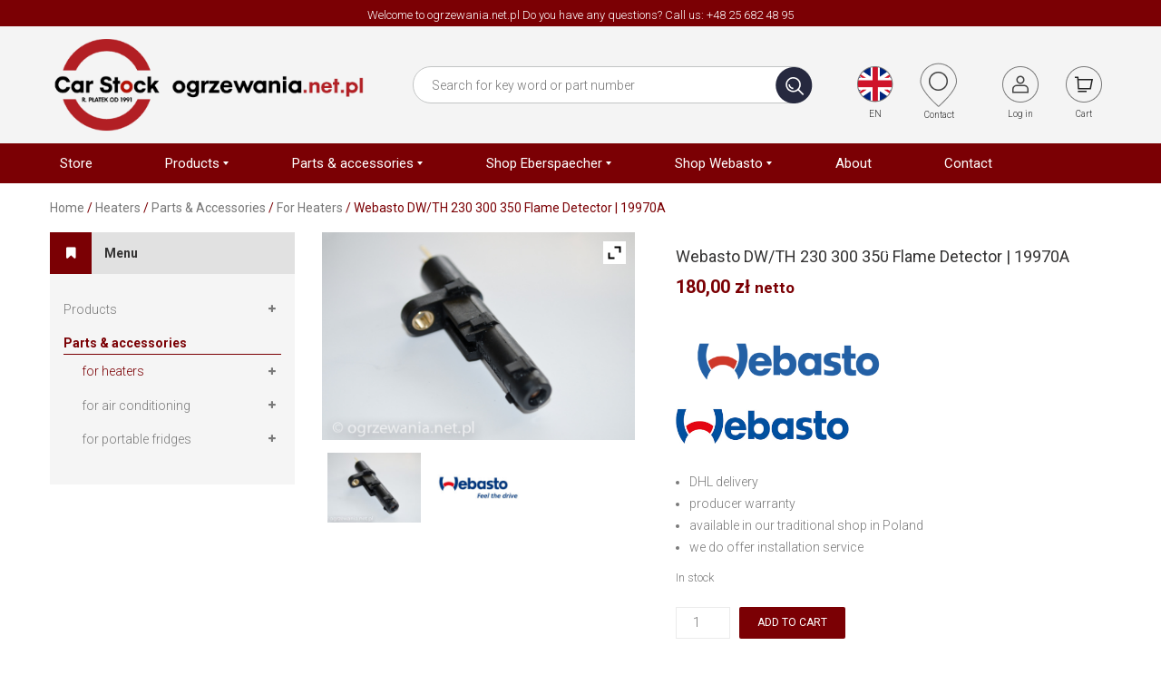

--- FILE ---
content_type: text/html; charset=UTF-8
request_url: https://ogrzewania.net.pl/en/shop/product/czujnik-plomienia-webasto-dwth-230-300-350-19970
body_size: 26500
content:


<!DOCTYPE html>
<html lang="en-US">
<head>
	<meta charset="UTF-8" />
	<meta name="viewport" content="width=device-width, initial-scale=1">
	<link rel="profile" href="http://gmpg.org/xfn/11" />
	<link rel="pingback" href="https://ogrzewania.net.pl/xmlrpc.php" />
				<link rel="icon" type="image/png" href="">
							<script>document.documentElement.className = document.documentElement.className + ' yes-js js_active js'</script>
				<title>Webasto DW/TH 230 300 350 flame detector | 19970A &#8211; ogrzewania.net.pl</title>
<meta name='robots' content='max-image-preview:large' />
<link rel='dns-prefetch' href='//fonts.googleapis.com' />
<link rel='preconnect' href='https://fonts.gstatic.com' crossorigin />
<link rel="alternate" type="application/rss+xml" title="ogrzewania.net.pl &raquo; Feed" href="https://ogrzewania.net.pl/en/feed" />
<link rel="alternate" type="application/rss+xml" title="ogrzewania.net.pl &raquo; Comments Feed" href="https://ogrzewania.net.pl/en/comments/feed" />
<script type="text/javascript">
/* <![CDATA[ */
window._wpemojiSettings = {"baseUrl":"https:\/\/s.w.org\/images\/core\/emoji\/15.0.3\/72x72\/","ext":".png","svgUrl":"https:\/\/s.w.org\/images\/core\/emoji\/15.0.3\/svg\/","svgExt":".svg","source":{"concatemoji":"https:\/\/ogrzewania.net.pl\/wp-includes\/js\/wp-emoji-release.min.js?ver=6.5.7"}};
/*! This file is auto-generated */
!function(i,n){var o,s,e;function c(e){try{var t={supportTests:e,timestamp:(new Date).valueOf()};sessionStorage.setItem(o,JSON.stringify(t))}catch(e){}}function p(e,t,n){e.clearRect(0,0,e.canvas.width,e.canvas.height),e.fillText(t,0,0);var t=new Uint32Array(e.getImageData(0,0,e.canvas.width,e.canvas.height).data),r=(e.clearRect(0,0,e.canvas.width,e.canvas.height),e.fillText(n,0,0),new Uint32Array(e.getImageData(0,0,e.canvas.width,e.canvas.height).data));return t.every(function(e,t){return e===r[t]})}function u(e,t,n){switch(t){case"flag":return n(e,"\ud83c\udff3\ufe0f\u200d\u26a7\ufe0f","\ud83c\udff3\ufe0f\u200b\u26a7\ufe0f")?!1:!n(e,"\ud83c\uddfa\ud83c\uddf3","\ud83c\uddfa\u200b\ud83c\uddf3")&&!n(e,"\ud83c\udff4\udb40\udc67\udb40\udc62\udb40\udc65\udb40\udc6e\udb40\udc67\udb40\udc7f","\ud83c\udff4\u200b\udb40\udc67\u200b\udb40\udc62\u200b\udb40\udc65\u200b\udb40\udc6e\u200b\udb40\udc67\u200b\udb40\udc7f");case"emoji":return!n(e,"\ud83d\udc26\u200d\u2b1b","\ud83d\udc26\u200b\u2b1b")}return!1}function f(e,t,n){var r="undefined"!=typeof WorkerGlobalScope&&self instanceof WorkerGlobalScope?new OffscreenCanvas(300,150):i.createElement("canvas"),a=r.getContext("2d",{willReadFrequently:!0}),o=(a.textBaseline="top",a.font="600 32px Arial",{});return e.forEach(function(e){o[e]=t(a,e,n)}),o}function t(e){var t=i.createElement("script");t.src=e,t.defer=!0,i.head.appendChild(t)}"undefined"!=typeof Promise&&(o="wpEmojiSettingsSupports",s=["flag","emoji"],n.supports={everything:!0,everythingExceptFlag:!0},e=new Promise(function(e){i.addEventListener("DOMContentLoaded",e,{once:!0})}),new Promise(function(t){var n=function(){try{var e=JSON.parse(sessionStorage.getItem(o));if("object"==typeof e&&"number"==typeof e.timestamp&&(new Date).valueOf()<e.timestamp+604800&&"object"==typeof e.supportTests)return e.supportTests}catch(e){}return null}();if(!n){if("undefined"!=typeof Worker&&"undefined"!=typeof OffscreenCanvas&&"undefined"!=typeof URL&&URL.createObjectURL&&"undefined"!=typeof Blob)try{var e="postMessage("+f.toString()+"("+[JSON.stringify(s),u.toString(),p.toString()].join(",")+"));",r=new Blob([e],{type:"text/javascript"}),a=new Worker(URL.createObjectURL(r),{name:"wpTestEmojiSupports"});return void(a.onmessage=function(e){c(n=e.data),a.terminate(),t(n)})}catch(e){}c(n=f(s,u,p))}t(n)}).then(function(e){for(var t in e)n.supports[t]=e[t],n.supports.everything=n.supports.everything&&n.supports[t],"flag"!==t&&(n.supports.everythingExceptFlag=n.supports.everythingExceptFlag&&n.supports[t]);n.supports.everythingExceptFlag=n.supports.everythingExceptFlag&&!n.supports.flag,n.DOMReady=!1,n.readyCallback=function(){n.DOMReady=!0}}).then(function(){return e}).then(function(){var e;n.supports.everything||(n.readyCallback(),(e=n.source||{}).concatemoji?t(e.concatemoji):e.wpemoji&&e.twemoji&&(t(e.twemoji),t(e.wpemoji)))}))}((window,document),window._wpemojiSettings);
/* ]]> */
</script>
<link rel='stylesheet' id='validate-engine-css-css' href='https://ogrzewania.net.pl/wp-content/plugins/wysija-newsletters/css/validationEngine.jquery.css?ver=2.7.5' type='text/css' media='all' />
<style id='wp-emoji-styles-inline-css' type='text/css'>

	img.wp-smiley, img.emoji {
		display: inline !important;
		border: none !important;
		box-shadow: none !important;
		height: 1em !important;
		width: 1em !important;
		margin: 0 0.07em !important;
		vertical-align: -0.1em !important;
		background: none !important;
		padding: 0 !important;
	}
</style>
<link rel='stylesheet' id='wp-block-library-css' href='https://ogrzewania.net.pl/wp-includes/css/dist/block-library/style.min.css?ver=6.5.7' type='text/css' media='all' />
<link rel='stylesheet' id='jquery-selectBox-css' href='https://ogrzewania.net.pl/wp-content/plugins/yith-woocommerce-wishlist/assets/css/jquery.selectBox.css?ver=1.2.0' type='text/css' media='all' />
<link rel='stylesheet' id='yith-wcwl-font-awesome-css' href='https://ogrzewania.net.pl/wp-content/plugins/yith-woocommerce-wishlist/assets/css/font-awesome.css?ver=4.7.0' type='text/css' media='all' />
<link rel='stylesheet' id='woocommerce_prettyPhoto_css-css' href='//ogrzewania.net.pl/wp-content/plugins/woocommerce/assets/css/prettyPhoto.css?ver=3.1.6' type='text/css' media='all' />
<link rel='stylesheet' id='yith-wcwl-main-css' href='https://ogrzewania.net.pl/wp-content/plugins/yith-woocommerce-wishlist/assets/css/style.css?ver=3.34.0' type='text/css' media='all' />
<style id='yith-wcwl-main-inline-css' type='text/css'>
.yith-wcwl-share li a{color: #FFFFFF;}.yith-wcwl-share li a:hover{color: #FFFFFF;}.yith-wcwl-share a.facebook{background: #39599E; background-color: #39599E;}.yith-wcwl-share a.facebook:hover{background: #39599E; background-color: #39599E;}.yith-wcwl-share a.twitter{background: #45AFE2; background-color: #45AFE2;}.yith-wcwl-share a.twitter:hover{background: #39599E; background-color: #39599E;}.yith-wcwl-share a.pinterest{background: #AB2E31; background-color: #AB2E31;}.yith-wcwl-share a.pinterest:hover{background: #39599E; background-color: #39599E;}.yith-wcwl-share a.email{background: #FBB102; background-color: #FBB102;}.yith-wcwl-share a.email:hover{background: #39599E; background-color: #39599E;}.yith-wcwl-share a.whatsapp{background: #00A901; background-color: #00A901;}.yith-wcwl-share a.whatsapp:hover{background: #39599E; background-color: #39599E;}
</style>
<style id='classic-theme-styles-inline-css' type='text/css'>
/*! This file is auto-generated */
.wp-block-button__link{color:#fff;background-color:#32373c;border-radius:9999px;box-shadow:none;text-decoration:none;padding:calc(.667em + 2px) calc(1.333em + 2px);font-size:1.125em}.wp-block-file__button{background:#32373c;color:#fff;text-decoration:none}
</style>
<style id='global-styles-inline-css' type='text/css'>
body{--wp--preset--color--black: #000000;--wp--preset--color--cyan-bluish-gray: #abb8c3;--wp--preset--color--white: #ffffff;--wp--preset--color--pale-pink: #f78da7;--wp--preset--color--vivid-red: #cf2e2e;--wp--preset--color--luminous-vivid-orange: #ff6900;--wp--preset--color--luminous-vivid-amber: #fcb900;--wp--preset--color--light-green-cyan: #7bdcb5;--wp--preset--color--vivid-green-cyan: #00d084;--wp--preset--color--pale-cyan-blue: #8ed1fc;--wp--preset--color--vivid-cyan-blue: #0693e3;--wp--preset--color--vivid-purple: #9b51e0;--wp--preset--gradient--vivid-cyan-blue-to-vivid-purple: linear-gradient(135deg,rgba(6,147,227,1) 0%,rgb(155,81,224) 100%);--wp--preset--gradient--light-green-cyan-to-vivid-green-cyan: linear-gradient(135deg,rgb(122,220,180) 0%,rgb(0,208,130) 100%);--wp--preset--gradient--luminous-vivid-amber-to-luminous-vivid-orange: linear-gradient(135deg,rgba(252,185,0,1) 0%,rgba(255,105,0,1) 100%);--wp--preset--gradient--luminous-vivid-orange-to-vivid-red: linear-gradient(135deg,rgba(255,105,0,1) 0%,rgb(207,46,46) 100%);--wp--preset--gradient--very-light-gray-to-cyan-bluish-gray: linear-gradient(135deg,rgb(238,238,238) 0%,rgb(169,184,195) 100%);--wp--preset--gradient--cool-to-warm-spectrum: linear-gradient(135deg,rgb(74,234,220) 0%,rgb(151,120,209) 20%,rgb(207,42,186) 40%,rgb(238,44,130) 60%,rgb(251,105,98) 80%,rgb(254,248,76) 100%);--wp--preset--gradient--blush-light-purple: linear-gradient(135deg,rgb(255,206,236) 0%,rgb(152,150,240) 100%);--wp--preset--gradient--blush-bordeaux: linear-gradient(135deg,rgb(254,205,165) 0%,rgb(254,45,45) 50%,rgb(107,0,62) 100%);--wp--preset--gradient--luminous-dusk: linear-gradient(135deg,rgb(255,203,112) 0%,rgb(199,81,192) 50%,rgb(65,88,208) 100%);--wp--preset--gradient--pale-ocean: linear-gradient(135deg,rgb(255,245,203) 0%,rgb(182,227,212) 50%,rgb(51,167,181) 100%);--wp--preset--gradient--electric-grass: linear-gradient(135deg,rgb(202,248,128) 0%,rgb(113,206,126) 100%);--wp--preset--gradient--midnight: linear-gradient(135deg,rgb(2,3,129) 0%,rgb(40,116,252) 100%);--wp--preset--font-size--small: 13px;--wp--preset--font-size--medium: 20px;--wp--preset--font-size--large: 36px;--wp--preset--font-size--x-large: 42px;--wp--preset--spacing--20: 0.44rem;--wp--preset--spacing--30: 0.67rem;--wp--preset--spacing--40: 1rem;--wp--preset--spacing--50: 1.5rem;--wp--preset--spacing--60: 2.25rem;--wp--preset--spacing--70: 3.38rem;--wp--preset--spacing--80: 5.06rem;--wp--preset--shadow--natural: 6px 6px 9px rgba(0, 0, 0, 0.2);--wp--preset--shadow--deep: 12px 12px 50px rgba(0, 0, 0, 0.4);--wp--preset--shadow--sharp: 6px 6px 0px rgba(0, 0, 0, 0.2);--wp--preset--shadow--outlined: 6px 6px 0px -3px rgba(255, 255, 255, 1), 6px 6px rgba(0, 0, 0, 1);--wp--preset--shadow--crisp: 6px 6px 0px rgba(0, 0, 0, 1);}:where(.is-layout-flex){gap: 0.5em;}:where(.is-layout-grid){gap: 0.5em;}body .is-layout-flex{display: flex;}body .is-layout-flex{flex-wrap: wrap;align-items: center;}body .is-layout-flex > *{margin: 0;}body .is-layout-grid{display: grid;}body .is-layout-grid > *{margin: 0;}:where(.wp-block-columns.is-layout-flex){gap: 2em;}:where(.wp-block-columns.is-layout-grid){gap: 2em;}:where(.wp-block-post-template.is-layout-flex){gap: 1.25em;}:where(.wp-block-post-template.is-layout-grid){gap: 1.25em;}.has-black-color{color: var(--wp--preset--color--black) !important;}.has-cyan-bluish-gray-color{color: var(--wp--preset--color--cyan-bluish-gray) !important;}.has-white-color{color: var(--wp--preset--color--white) !important;}.has-pale-pink-color{color: var(--wp--preset--color--pale-pink) !important;}.has-vivid-red-color{color: var(--wp--preset--color--vivid-red) !important;}.has-luminous-vivid-orange-color{color: var(--wp--preset--color--luminous-vivid-orange) !important;}.has-luminous-vivid-amber-color{color: var(--wp--preset--color--luminous-vivid-amber) !important;}.has-light-green-cyan-color{color: var(--wp--preset--color--light-green-cyan) !important;}.has-vivid-green-cyan-color{color: var(--wp--preset--color--vivid-green-cyan) !important;}.has-pale-cyan-blue-color{color: var(--wp--preset--color--pale-cyan-blue) !important;}.has-vivid-cyan-blue-color{color: var(--wp--preset--color--vivid-cyan-blue) !important;}.has-vivid-purple-color{color: var(--wp--preset--color--vivid-purple) !important;}.has-black-background-color{background-color: var(--wp--preset--color--black) !important;}.has-cyan-bluish-gray-background-color{background-color: var(--wp--preset--color--cyan-bluish-gray) !important;}.has-white-background-color{background-color: var(--wp--preset--color--white) !important;}.has-pale-pink-background-color{background-color: var(--wp--preset--color--pale-pink) !important;}.has-vivid-red-background-color{background-color: var(--wp--preset--color--vivid-red) !important;}.has-luminous-vivid-orange-background-color{background-color: var(--wp--preset--color--luminous-vivid-orange) !important;}.has-luminous-vivid-amber-background-color{background-color: var(--wp--preset--color--luminous-vivid-amber) !important;}.has-light-green-cyan-background-color{background-color: var(--wp--preset--color--light-green-cyan) !important;}.has-vivid-green-cyan-background-color{background-color: var(--wp--preset--color--vivid-green-cyan) !important;}.has-pale-cyan-blue-background-color{background-color: var(--wp--preset--color--pale-cyan-blue) !important;}.has-vivid-cyan-blue-background-color{background-color: var(--wp--preset--color--vivid-cyan-blue) !important;}.has-vivid-purple-background-color{background-color: var(--wp--preset--color--vivid-purple) !important;}.has-black-border-color{border-color: var(--wp--preset--color--black) !important;}.has-cyan-bluish-gray-border-color{border-color: var(--wp--preset--color--cyan-bluish-gray) !important;}.has-white-border-color{border-color: var(--wp--preset--color--white) !important;}.has-pale-pink-border-color{border-color: var(--wp--preset--color--pale-pink) !important;}.has-vivid-red-border-color{border-color: var(--wp--preset--color--vivid-red) !important;}.has-luminous-vivid-orange-border-color{border-color: var(--wp--preset--color--luminous-vivid-orange) !important;}.has-luminous-vivid-amber-border-color{border-color: var(--wp--preset--color--luminous-vivid-amber) !important;}.has-light-green-cyan-border-color{border-color: var(--wp--preset--color--light-green-cyan) !important;}.has-vivid-green-cyan-border-color{border-color: var(--wp--preset--color--vivid-green-cyan) !important;}.has-pale-cyan-blue-border-color{border-color: var(--wp--preset--color--pale-cyan-blue) !important;}.has-vivid-cyan-blue-border-color{border-color: var(--wp--preset--color--vivid-cyan-blue) !important;}.has-vivid-purple-border-color{border-color: var(--wp--preset--color--vivid-purple) !important;}.has-vivid-cyan-blue-to-vivid-purple-gradient-background{background: var(--wp--preset--gradient--vivid-cyan-blue-to-vivid-purple) !important;}.has-light-green-cyan-to-vivid-green-cyan-gradient-background{background: var(--wp--preset--gradient--light-green-cyan-to-vivid-green-cyan) !important;}.has-luminous-vivid-amber-to-luminous-vivid-orange-gradient-background{background: var(--wp--preset--gradient--luminous-vivid-amber-to-luminous-vivid-orange) !important;}.has-luminous-vivid-orange-to-vivid-red-gradient-background{background: var(--wp--preset--gradient--luminous-vivid-orange-to-vivid-red) !important;}.has-very-light-gray-to-cyan-bluish-gray-gradient-background{background: var(--wp--preset--gradient--very-light-gray-to-cyan-bluish-gray) !important;}.has-cool-to-warm-spectrum-gradient-background{background: var(--wp--preset--gradient--cool-to-warm-spectrum) !important;}.has-blush-light-purple-gradient-background{background: var(--wp--preset--gradient--blush-light-purple) !important;}.has-blush-bordeaux-gradient-background{background: var(--wp--preset--gradient--blush-bordeaux) !important;}.has-luminous-dusk-gradient-background{background: var(--wp--preset--gradient--luminous-dusk) !important;}.has-pale-ocean-gradient-background{background: var(--wp--preset--gradient--pale-ocean) !important;}.has-electric-grass-gradient-background{background: var(--wp--preset--gradient--electric-grass) !important;}.has-midnight-gradient-background{background: var(--wp--preset--gradient--midnight) !important;}.has-small-font-size{font-size: var(--wp--preset--font-size--small) !important;}.has-medium-font-size{font-size: var(--wp--preset--font-size--medium) !important;}.has-large-font-size{font-size: var(--wp--preset--font-size--large) !important;}.has-x-large-font-size{font-size: var(--wp--preset--font-size--x-large) !important;}
.wp-block-navigation a:where(:not(.wp-element-button)){color: inherit;}
:where(.wp-block-post-template.is-layout-flex){gap: 1.25em;}:where(.wp-block-post-template.is-layout-grid){gap: 1.25em;}
:where(.wp-block-columns.is-layout-flex){gap: 2em;}:where(.wp-block-columns.is-layout-grid){gap: 2em;}
.wp-block-pullquote{font-size: 1.5em;line-height: 1.6;}
</style>
<link rel='stylesheet' id='contact-form-7-css' href='https://ogrzewania.net.pl/wp-content/plugins/contact-form-7/includes/css/styles.css?ver=5.9.5' type='text/css' media='all' />
<link rel='stylesheet' id='menu-image-css' href='https://ogrzewania.net.pl/wp-content/plugins/menu-image/includes/css/menu-image.css?ver=3.11' type='text/css' media='all' />
<link rel='stylesheet' id='dashicons-css' href='https://ogrzewania.net.pl/wp-includes/css/dashicons.min.css?ver=6.5.7' type='text/css' media='all' />
<style id='dashicons-inline-css' type='text/css'>
[data-font="Dashicons"]:before {font-family: 'Dashicons' !important;content: attr(data-icon) !important;speak: none !important;font-weight: normal !important;font-variant: normal !important;text-transform: none !important;line-height: 1 !important;font-style: normal !important;-webkit-font-smoothing: antialiased !important;-moz-osx-font-smoothing: grayscale !important;}
</style>
<link rel='stylesheet' id='projects-styles-css' href='https://ogrzewania.net.pl/wp-content/plugins/projects-by-woothemes/assets/css/woo-projects.css?ver=1.5.0' type='text/css' media='all' />
<link rel='stylesheet' id='projects-handheld-css' href='https://ogrzewania.net.pl/wp-content/plugins/projects-by-woothemes/assets/css/woo-projects-handheld.css?ver=1.5.0' type='text/css' media='all' />
<link rel='stylesheet' id='wa_wcc_mtree_css_file-css' href='https://ogrzewania.net.pl/wp-content/plugins/woocommerce-collapsing-categories/assets/css/mtree.css?ver=6.5.7' type='text/css' media='all' />
<link rel='stylesheet' id='photoswipe-css' href='https://ogrzewania.net.pl/wp-content/plugins/woocommerce/assets/css/photoswipe/photoswipe.min.css?ver=8.9.4' type='text/css' media='all' />
<link rel='stylesheet' id='photoswipe-default-skin-css' href='https://ogrzewania.net.pl/wp-content/plugins/woocommerce/assets/css/photoswipe/default-skin/default-skin.min.css?ver=8.9.4' type='text/css' media='all' />
<link rel='stylesheet' id='woocommerce-layout-css' href='https://ogrzewania.net.pl/wp-content/plugins/woocommerce/assets/css/woocommerce-layout.css?ver=8.9.4' type='text/css' media='all' />
<link rel='stylesheet' id='woocommerce-smallscreen-css' href='https://ogrzewania.net.pl/wp-content/plugins/woocommerce/assets/css/woocommerce-smallscreen.css?ver=8.9.4' type='text/css' media='only screen and (max-width: 768px)' />
<link rel='stylesheet' id='woocommerce-general-css' href='https://ogrzewania.net.pl/wp-content/plugins/woocommerce/assets/css/woocommerce.css?ver=8.9.4' type='text/css' media='all' />
<style id='woocommerce-inline-inline-css' type='text/css'>
.woocommerce form .form-row .required { visibility: visible; }
</style>
<link rel='stylesheet' id='wpos-slick-style-css' href='https://ogrzewania.net.pl/wp-content/plugins/wp-slick-slider-and-image-carousel/assets/css/slick.css?ver=3.7.2' type='text/css' media='all' />
<link rel='stylesheet' id='wpsisac-public-style-css' href='https://ogrzewania.net.pl/wp-content/plugins/wp-slick-slider-and-image-carousel/assets/css/wpsisac-public.css?ver=3.7.2' type='text/css' media='all' />
<link rel='stylesheet' id='woo_conditional_payments_css-css' href='https://ogrzewania.net.pl/wp-content/plugins/conditional-payments-for-woocommerce/frontend/css/woo-conditional-payments.css?ver=3.2.1' type='text/css' media='all' />
<link rel='stylesheet' id='jquery-colorbox-css' href='https://ogrzewania.net.pl/wp-content/plugins/yith-woocommerce-compare/assets/css/colorbox.css?ver=1.4.21' type='text/css' media='all' />
<link rel='stylesheet' id='mm_icomoon-css' href='https://ogrzewania.net.pl/wp-content/plugins/mega_main_menu/framework/src/css/icomoon.css?ver=2.1.2' type='text/css' media='all' />
<link rel='stylesheet' id='mmm_mega_main_menu-css' href='https://ogrzewania.net.pl/wp-content/plugins/mega_main_menu/src/css/cache.skin.css?ver=1717532122' type='text/css' media='all' />
<link rel='stylesheet' id='base-style-css' href='https://ogrzewania.net.pl/wp-content/themes/oneclick/style.css?ver=6.5.7' type='text/css' media='all' />
<link rel='stylesheet' id='bootstrap-css-css' href='https://ogrzewania.net.pl/wp-content/themes/oneclick/css/bootstrap.min.css?ver=6.5.7' type='text/css' media='all' />
<link rel='stylesheet' id='bootstrap-theme-css-css' href='https://ogrzewania.net.pl/wp-content/themes/oneclick/css/bootstrap-theme.min.css?ver=6.5.7' type='text/css' media='all' />
<link rel='stylesheet' id='awesome-css-css' href='https://ogrzewania.net.pl/wp-content/themes/oneclick/css/font-awesome.min.css?ver=6.5.7' type='text/css' media='all' />
<link rel='stylesheet' id='owl-css-css' href='https://ogrzewania.net.pl/wp-content/themes/oneclick/owl-carousel/owl.carousel.css?ver=6.5.7' type='text/css' media='all' />
<link rel='stylesheet' id='owl-theme-css' href='https://ogrzewania.net.pl/wp-content/themes/oneclick/owl-carousel/owl.theme.css?ver=6.5.7' type='text/css' media='all' />
<link rel='stylesheet' id='owl-transitions-css' href='https://ogrzewania.net.pl/wp-content/themes/oneclick/owl-carousel/owl.transitions.css?ver=6.5.7' type='text/css' media='all' />
<link rel='stylesheet' id='animate-css' href='https://ogrzewania.net.pl/wp-content/themes/oneclick/css/animate.css?ver=6.5.7' type='text/css' media='all' />
<link rel='stylesheet' id='fancybox-css' href='https://ogrzewania.net.pl/wp-content/themes/oneclick/fancybox/jquery.fancybox.css?ver=6.5.7' type='text/css' media='all' />
<link rel='stylesheet' id='theme-options-css' href='https://ogrzewania.net.pl/wp-content/themes/oneclick/css/theme.css?ver=1769291596' type='text/css' media='all' />
<style id='theme-options-inline-css' type='text/css'>
@import url('https://fonts.googleapis.com/css?family=Open+Sans:300,700&subset=latin-ext');

.header-container .top-bar {
    background-color:#ebebeb;
    border-bottom:0px;
}

.header-container .welcome-message {
    font-size:13px;
    line-height:25px;
}

.header-container .top-search {
    margin: 23px 0 0;
    line-height: 1;
    font-size:13px;
    line-height:25px;
}

.woocommerce .widget_layered_nav ul li .count {
    display: none;
}



.header-container .widget_product_search .woocommerce-product-search {
    padding-left:0px;
}
.header-container .widget_product_search {
    max-width:440px;
}

.header-container .header {
    padding:10px 0;
}

.header-container .widget_product_search .woocommerce-product-search .categories-list {
    display: none !important;
}



.logo {
    max-width:400px;
}

@media (min-width: 992px) {
.header .col-md-7 {

    padding-top: 45px;
}
}


.page-contacts .widgettitle {
    text-transform: none;
    
    
}


.project_date, .categories-entry, .social-sharing, #content .filter-options, .project-date, .likes-counter, .additional_information_tab, .woocommerce div.main-wrapper .woocommerce-tabs .panel > h
  .woocommerce #content div.product .woocommerce-tabs ul.tabs li, .woocommerce div.product .woocommerce-tabs ul.tabs li, .woocommerce-page #content div.product .woocommerce-tabs ul.tabs li, .woocommerce-page div.product .woocommerce-tabs ul.tabs li{

    display:none;
    
    
}

.footer .footer-top .widget_about_us img {
    width:120px;
}

.widget.widget_about_us {
    
    text-align:center;
    
}

.postid-237 .entry-title, .postid-285 .entry-title, .postid-286 .entry-title, .postid-252 .entry-title, .postid-253 .entry-title, .postid-254 .entry-title, .postid-255 .entry-title, .postid-287 .entry-title, .postid-288 .entry-title, .postid-289 .entry-title, .postid-290 .entry-title, .postid-291 .entry-title,  .post-type-archive-project .entry-title, .related_projects {
    
 display:none;   
}

.post-type-archive-project .main-container  {
    margin-top:40px;
}



select#alg_currency_select {
    font-size: 12px;
    margin-left:4px;
}

.header-container .welcome-message {
    margin-top: 4px;
}

.widgets-top {
    margin-top: -7px;
}
</style>
<link rel='stylesheet' id='pwb-styles-frontend-css' href='https://ogrzewania.net.pl/wp-content/plugins/perfect-woocommerce-brands/build/frontend/css/style.css?ver=3.4.3' type='text/css' media='all' />
<link rel='stylesheet' id='ywzm-prettyPhoto-css' href='//ogrzewania.net.pl/wp-content/plugins/woocommerce/assets/css/prettyPhoto.css?ver=2.1.1' type='text/css' media='all' />
<style id='ywzm-prettyPhoto-inline-css' type='text/css'>

                    div.pp_woocommerce a.pp_contract, div.pp_woocommerce a.pp_expand{
                        content: unset !important;
                        background-color: white;
                        width: 25px;
                        height: 25px;
                        margin-top: 5px;
						margin-left: 5px;
                    }

                    div.pp_woocommerce a.pp_contract, div.pp_woocommerce a.pp_expand:hover{
                        background-color: white;
                    }
                     div.pp_woocommerce a.pp_contract, div.pp_woocommerce a.pp_contract:hover{
                        background-color: white;
                    }

                    a.pp_expand:before, a.pp_contract:before{
                    content: unset !important;
                    }

                     a.pp_expand .expand-button-hidden svg, a.pp_contract .expand-button-hidden svg{
                       width: 25px;
                       height: 25px;
                       padding: 5px;
					}

					.expand-button-hidden path{
                       fill: black;
					}

                    
</style>
<link rel='stylesheet' id='ywzm-magnifier-css' href='https://ogrzewania.net.pl/wp-content/plugins/yith-woocommerce-zoom-magnifier/assets/css/yith_magnifier.css?ver=2.1.1' type='text/css' media='all' />
<link rel='stylesheet' id='ywzm_frontend-css' href='https://ogrzewania.net.pl/wp-content/plugins/yith-woocommerce-zoom-magnifier/assets/css/frontend.css?ver=2.1.1' type='text/css' media='all' />
<style id='ywzm_frontend-inline-css' type='text/css'>

                    #slider-prev, #slider-next {
                        background-color: white;
                        border: 2px solid black;
                        width:25px !important;
                        height:25px !important;
                    }

                    .yith_slider_arrow span{
                        width:25px !important;
                        height:25px !important;
                    }
                    
                    #slider-prev:hover, #slider-next:hover {
                        background-color: white;
                        border: 2px solid black;
                    }
                    
                   .thumbnails.slider path:hover {
                        fill:black;
                    }
                    
                    .thumbnails.slider path {
                        fill:black;
                        width:25px !important;
                        height:25px !important;
                    }

                    .thumbnails.slider svg {
                       width: 22px;
                       height: 22px;
                    }

                    
                    div.pp_woocommerce a.yith_expand {
                     background-color: white;
                     width: 25px;
                     height: 25px;
                     top: 10px;
                     bottom: initial;
                     left: initial;
                     right: 10px;
                     border-radius: 0%;
                    }

                    .expand-button-hidden svg{
                       width: 25px;
                       height: 25px;
					}

					.expand-button-hidden path{
                       fill: black;
					}
                    
</style>
<link rel="preload" as="style" href="https://fonts.googleapis.com/css?family=Roboto:100,300,400,500,700,900,100italic,300italic,400italic,500italic,700italic,900italic&#038;display=swap&#038;ver=1737729340" /><link rel="stylesheet" href="https://fonts.googleapis.com/css?family=Roboto:100,300,400,500,700,900,100italic,300italic,400italic,500italic,700italic,900italic&#038;display=swap&#038;ver=1737729340" media="print" onload="this.media='all'"><noscript><link rel="stylesheet" href="https://fonts.googleapis.com/css?family=Roboto:100,300,400,500,700,900,100italic,300italic,400italic,500italic,700italic,900italic&#038;display=swap&#038;ver=1737729340" /></noscript><script type="text/javascript" src="https://ogrzewania.net.pl/wp-includes/js/jquery/jquery.min.js?ver=3.7.1" id="jquery-core-js"></script>
<script type="text/javascript" src="https://ogrzewania.net.pl/wp-includes/js/jquery/jquery-migrate.min.js?ver=3.4.1" id="jquery-migrate-js"></script>
<script type="text/javascript" src="https://ogrzewania.net.pl/wp-content/plugins/woocommerce-collapsing-categories/assets/js/jquery.velocity.min.js?ver=6.5.7" id="wa_wcc_velocity-js"></script>
<script type="text/javascript" src="https://ogrzewania.net.pl/wp-content/plugins/woocommerce/assets/js/jquery-blockui/jquery.blockUI.min.js?ver=2.7.0-wc.8.9.4" id="jquery-blockui-js" data-wp-strategy="defer"></script>
<script type="text/javascript" id="wc-add-to-cart-js-extra">
/* <![CDATA[ */
var wc_add_to_cart_params = {"ajax_url":"\/wp-admin\/admin-ajax.php","wc_ajax_url":"\/en\/?wc-ajax=%%endpoint%%","i18n_view_cart":"View cart","cart_url":"https:\/\/ogrzewania.net.pl\/en\/koszyk","is_cart":"","cart_redirect_after_add":"no"};
/* ]]> */
</script>
<script type="text/javascript" src="https://ogrzewania.net.pl/wp-content/plugins/woocommerce/assets/js/frontend/add-to-cart.min.js?ver=8.9.4" id="wc-add-to-cart-js" data-wp-strategy="defer"></script>
<script type="text/javascript" src="https://ogrzewania.net.pl/wp-content/plugins/woocommerce/assets/js/zoom/jquery.zoom.min.js?ver=1.7.21-wc.8.9.4" id="zoom-js" defer="defer" data-wp-strategy="defer"></script>
<script type="text/javascript" src="https://ogrzewania.net.pl/wp-content/plugins/woocommerce/assets/js/photoswipe/photoswipe.min.js?ver=4.1.1-wc.8.9.4" id="photoswipe-js" defer="defer" data-wp-strategy="defer"></script>
<script type="text/javascript" src="https://ogrzewania.net.pl/wp-content/plugins/woocommerce/assets/js/photoswipe/photoswipe-ui-default.min.js?ver=4.1.1-wc.8.9.4" id="photoswipe-ui-default-js" defer="defer" data-wp-strategy="defer"></script>
<script type="text/javascript" id="wc-single-product-js-extra">
/* <![CDATA[ */
var wc_single_product_params = {"i18n_required_rating_text":"Please select a rating","review_rating_required":"yes","flexslider":{"rtl":false,"animation":"slide","smoothHeight":true,"directionNav":false,"controlNav":"thumbnails","slideshow":false,"animationSpeed":500,"animationLoop":false,"allowOneSlide":false},"zoom_enabled":"1","zoom_options":[],"photoswipe_enabled":"1","photoswipe_options":{"shareEl":false,"closeOnScroll":false,"history":false,"hideAnimationDuration":0,"showAnimationDuration":0},"flexslider_enabled":"1"};
/* ]]> */
</script>
<script type="text/javascript" src="https://ogrzewania.net.pl/wp-content/plugins/woocommerce/assets/js/frontend/single-product.min.js?ver=8.9.4" id="wc-single-product-js" defer="defer" data-wp-strategy="defer"></script>
<script type="text/javascript" src="https://ogrzewania.net.pl/wp-content/plugins/woocommerce/assets/js/js-cookie/js.cookie.min.js?ver=2.1.4-wc.8.9.4" id="js-cookie-js" defer="defer" data-wp-strategy="defer"></script>
<script type="text/javascript" id="woocommerce-js-extra">
/* <![CDATA[ */
var woocommerce_params = {"ajax_url":"\/wp-admin\/admin-ajax.php","wc_ajax_url":"\/en\/?wc-ajax=%%endpoint%%"};
/* ]]> */
</script>
<script type="text/javascript" src="https://ogrzewania.net.pl/wp-content/plugins/woocommerce/assets/js/frontend/woocommerce.min.js?ver=8.9.4" id="woocommerce-js" defer="defer" data-wp-strategy="defer"></script>
<script type="text/javascript" id="woo-conditional-payments-js-js-extra">
/* <![CDATA[ */
var conditional_payments_settings = {"name_address_fields":[],"disable_payment_method_trigger":""};
/* ]]> */
</script>
<script type="text/javascript" src="https://ogrzewania.net.pl/wp-content/plugins/conditional-payments-for-woocommerce/frontend/js/woo-conditional-payments.js?ver=3.2.1" id="woo-conditional-payments-js-js"></script>
<script type="text/javascript" src="https://ogrzewania.net.pl/wp-content/plugins/js_composer/assets/js/vendors/woocommerce-add-to-cart.js?ver=7.6" id="vc_woocommerce-add-to-cart-js-js"></script>
<script type="text/javascript" src="https://ogrzewania.net.pl/wp-content/plugins/mega_main_menu/src/js/frontend.js?ver=6.5.7" id="mmm_menu_functions-js"></script>
<script></script><link rel="https://api.w.org/" href="https://ogrzewania.net.pl/en/wp-json/" /><link rel="alternate" type="application/json" href="https://ogrzewania.net.pl/en/wp-json/wp/v2/product/851" /><link rel="EditURI" type="application/rsd+xml" title="RSD" href="https://ogrzewania.net.pl/xmlrpc.php?rsd" />
<meta name="generator" content="WordPress 6.5.7" />
<meta name="generator" content="WooCommerce 8.9.4" />
<link rel="canonical" href="https://ogrzewania.net.pl/en/shop/product/czujnik-plomienia-webasto-dwth-230-300-350-19970" />
<link rel='shortlink' href='https://ogrzewania.net.pl/en/?p=851' />
<link rel="alternate" type="application/json+oembed" href="https://ogrzewania.net.pl/en/wp-json/oembed/1.0/embed?url=https%3A%2F%2Fogrzewania.net.pl%2Fen%2Fshop%2Fproduct%2Fczujnik-plomienia-webasto-dwth-230-300-350-19970" />
<link rel="alternate" type="text/xml+oembed" href="https://ogrzewania.net.pl/en/wp-json/oembed/1.0/embed?url=https%3A%2F%2Fogrzewania.net.pl%2Fen%2Fshop%2Fproduct%2Fczujnik-plomienia-webasto-dwth-230-300-350-19970&#038;format=xml" />
<meta name="generator" content="Redux 4.4.17" /><style type="text/css"></style><style>
.qtranxs_flag_pl {background-image: url(https://ogrzewania.net.pl/wp-content/plugins/qtranslate-xt/flags/pl.png); background-repeat: no-repeat;}
.qtranxs_flag_en {background-image: url(https://ogrzewania.net.pl/wp-content/plugins/qtranslate-xt/flags/gb.png); background-repeat: no-repeat;}
</style>
<link hreflang="pl" href="https://ogrzewania.net.pl/pl/shop/product/czujnik-plomienia-webasto-dwth-230-300-350-19970" rel="alternate" />
<link hreflang="en" href="https://ogrzewania.net.pl/en/shop/product/czujnik-plomienia-webasto-dwth-230-300-350-19970" rel="alternate" />
<link hreflang="x-default" href="https://ogrzewania.net.pl/shop/product/czujnik-plomienia-webasto-dwth-230-300-350-19970" rel="alternate" />
<meta name="generator" content="qTranslate-XT 3.15.2" />
	<noscript><style>.woocommerce-product-gallery{ opacity: 1 !important; }</style></noscript>
	<style type="text/css">.recentcomments a{display:inline !important;padding:0 !important;margin:0 !important;}</style><meta name="generator" content="Powered by WPBakery Page Builder - drag and drop page builder for WordPress."/>
<meta name="generator" content="Powered by Slider Revolution 6.6.20 - responsive, Mobile-Friendly Slider Plugin for WordPress with comfortable drag and drop interface." />
<script>function setREVStartSize(e){
			//window.requestAnimationFrame(function() {
				window.RSIW = window.RSIW===undefined ? window.innerWidth : window.RSIW;
				window.RSIH = window.RSIH===undefined ? window.innerHeight : window.RSIH;
				try {
					var pw = document.getElementById(e.c).parentNode.offsetWidth,
						newh;
					pw = pw===0 || isNaN(pw) || (e.l=="fullwidth" || e.layout=="fullwidth") ? window.RSIW : pw;
					e.tabw = e.tabw===undefined ? 0 : parseInt(e.tabw);
					e.thumbw = e.thumbw===undefined ? 0 : parseInt(e.thumbw);
					e.tabh = e.tabh===undefined ? 0 : parseInt(e.tabh);
					e.thumbh = e.thumbh===undefined ? 0 : parseInt(e.thumbh);
					e.tabhide = e.tabhide===undefined ? 0 : parseInt(e.tabhide);
					e.thumbhide = e.thumbhide===undefined ? 0 : parseInt(e.thumbhide);
					e.mh = e.mh===undefined || e.mh=="" || e.mh==="auto" ? 0 : parseInt(e.mh,0);
					if(e.layout==="fullscreen" || e.l==="fullscreen")
						newh = Math.max(e.mh,window.RSIH);
					else{
						e.gw = Array.isArray(e.gw) ? e.gw : [e.gw];
						for (var i in e.rl) if (e.gw[i]===undefined || e.gw[i]===0) e.gw[i] = e.gw[i-1];
						e.gh = e.el===undefined || e.el==="" || (Array.isArray(e.el) && e.el.length==0)? e.gh : e.el;
						e.gh = Array.isArray(e.gh) ? e.gh : [e.gh];
						for (var i in e.rl) if (e.gh[i]===undefined || e.gh[i]===0) e.gh[i] = e.gh[i-1];
											
						var nl = new Array(e.rl.length),
							ix = 0,
							sl;
						e.tabw = e.tabhide>=pw ? 0 : e.tabw;
						e.thumbw = e.thumbhide>=pw ? 0 : e.thumbw;
						e.tabh = e.tabhide>=pw ? 0 : e.tabh;
						e.thumbh = e.thumbhide>=pw ? 0 : e.thumbh;
						for (var i in e.rl) nl[i] = e.rl[i]<window.RSIW ? 0 : e.rl[i];
						sl = nl[0];
						for (var i in nl) if (sl>nl[i] && nl[i]>0) { sl = nl[i]; ix=i;}
						var m = pw>(e.gw[ix]+e.tabw+e.thumbw) ? 1 : (pw-(e.tabw+e.thumbw)) / (e.gw[ix]);
						newh =  (e.gh[ix] * m) + (e.tabh + e.thumbh);
					}
					var el = document.getElementById(e.c);
					if (el!==null && el) el.style.height = newh+"px";
					el = document.getElementById(e.c+"_wrapper");
					if (el!==null && el) {
						el.style.height = newh+"px";
						el.style.display = "block";
					}
				} catch(e){
					console.log("Failure at Presize of Slider:" + e)
				}
			//});
		  };</script>
		<style type="text/css" id="wp-custom-css">
			#p24-change-currency-widget {
    display: inline-block;
    margin-bottom: 0;
    padding: 0;
    border-style: none;
    border-width: 0;
    border-color: black;
    border-radius: .2em;
    background: none;
    color: black;
}		</style>
		<style id="oneclick_opt-dynamic-css" title="dynamic-css" class="redux-options-output">body{background-color:#ffffff;}body{font-family:Roboto;line-height:24px;font-weight:300;font-style:normal;color:#797979;font-size:14px;}{background-color:#FFF;}body.error404{background-color:#444444;}</style><noscript><style> .wpb_animate_when_almost_visible { opacity: 1; }</style></noscript></head>
<body class="product-template-default single single-product postid-851 theme-oneclick mmm mega_main_menu-2-1-2 woocommerce woocommerce-page woocommerce-no-js oneclick-animate-scroll wpb-js-composer js-comp-ver-7.6 vc_responsive">
<div class="main-wrapper ">
 
	<header>
	
<div class="header-container layout1">
	<div class="top-bar">
		<div class="container">
			<div class="row">
				<div class="col-sm-12">
											<p class="welcome-message">
							Welcome to ogrzewania.net.pl Do you have any questions? Call us: +48 25 682 48 95						</p>
									
					 
					
					
				</div>
			</div>
		</div>
	</div>
	
	<div class="header">
		<div class="container">
			<div class="row">
				<div class="col-md-4">
											<div class="logo"><a href="https://ogrzewania.net.pl/en/" title="ogrzewania.net.pl" rel="home"><img src="http://ogrzewania.net.pl/wp-content/uploads/2016/10/CarStock_Logo.png" alt="ogrzewania.net.pl" /></a></div>
									</div>
				<div class="col-md-8">
				
				<div class="mini-cart-place">
				
													<div class="widget woocommerce widget_shopping_cart"><div class="widget_shopping_cart_content"></div></div>												<span class="caption">Cart</span>
				
				</div>
					
					<div class="login-button-place">
					
						<a class="login-button" href="https://ogrzewania.net.pl/en/my-account"></a>
						<span class="caption">Log in</span>
					</div>
					
					<div class="contact-button-place">
					
						<a class="contact-button" href="https://ogrzewania.net.pl/en/kontakt"></a>
						<span class="contact-caption">Contact</span>
					</div>
					
					<div class="language-switcher">
					
	<a onclick="openCurrencyMenu()" class="currency-en-button"></a>
						<span class="lang-caption">en</span>	<div id="currency-details" class="dropdown-content">
		<div class="currency-details-top">
			<div onclick="closeCurrencyMenu()" id="close-currency-details"></div>
		</div>
		<div id="language-switcher-container">
			<label for="language-select">Language:</label>
			<select id="language-select">
				<option value="pl" >Polish</option>
				<option value="en" selected>English</option>
			</select>
		</div>
		<div id="currency-switcher-container">
			<label for="currency-select">Currency:</label>
			<select id="currency-select">
				<option value="PLN" >PLN</option>
				<option value="EUR" >EUR</option>
			</select>
			<input type="hidden" id="p24_nonce" name="p24_nonce" value="b57babd34f" /><input type="hidden" name="_wp_http_referer" value="/en/shop/product/czujnik-plomienia-webasto-dwth-230-300-350-19970" />		</div>
		<button onclick="updateLangAndCurrency()">Update</button>
	</div>
</div>
								
											<div class="widget woocommerce widget_product_search">
<form role="search" method="get" class="woocommerce-product-search" action="https://ogrzewania.net.pl/en/">
	<div class="categories-list">
		<select id="woocommerce-product-search-catid-field-911TL" class="search-cat-field vitual-style-el" name="cat">
							<option value="" selected="selected">All categories</option>
							<option value="czesci-i-akcesoria">Części i akcesoria</option>
							<option value="do-klimatyzacji"> - Do klimatyzacji</option>
							<option value="dmuchawy-do-klimatyzacji"> -  - Dmuchawy</option>
							<option value="dyfuzory-powietrza-do-klimatyzacji"> -  - Dyfuzory powietrza</option>
							<option value="elementy-elektryczne-do-klimatyzacji"> -  - Elementy elektryczne</option>
							<option value="elementy-montazowe-do-klimatyzacji"> -  - Elementy montażowe</option>
							<option value="elementy-sterujace-do-klimatyzacji"> -  - Elementy sterujące</option>
							<option value="filtry-i-osuszacze-do-klimatyzacji"> -  - Filtry i osuszacze</option>
							<option value="nagrzewnice-do-klimatyzacji"> -  - Nagrzewnice</option>
							<option value="parowniki-do-klimatyzacji"> -  - Parowniki</option>
							<option value="pompy-do-klimatyzacji"> -  - Pompy</option>
							<option value="plyny-do-klimatyzacji"> -  - Płyny</option>
							<option value="skraplacze-do-klimatyzacji"> -  - Skraplacze</option>
							<option value="sprezarki-i-kompresory-do-klimatyzacji"> -  - Sprężarki i kompresory</option>
							<option value="wentylatory-do-klimatyzacji"> -  - Wentylatory</option>
							<option value="do-lodowek"> - Do lodówek</option>
							<option value="elementy-montazowe-do-lodowek"> -  - Elementy montażowe</option>
							<option value="elementy-sterujace-do-lodowek"> -  - Elementy sterujące</option>
							<option value="wozki-transportowe-do-lodowek"> -  - Wózki transportowe</option>
							<option value="zasilacze-do-lodowek"> -  - Zasilacze</option>
							<option value="do-ogrzewan"> - Do ogrzewań</option>
							<option value="dmuchawy-do-ogrzewan"> -  - Dmuchawy</option>
							<option value="dyfuzory-powietrza-do-ogrzewan"> -  - Dyfuzory powietrza</option>
							<option value="elementy-elektryczne-do-ogrzewan"> -  - Elementy elektryczne</option>
							<option value="elementy-montazowe-do-ogrzewan"> -  - Elementy montażowe</option>
							<option value="elementy-sterujace-czesci-do-ogrzewan"> -  - Elementy sterujące</option>
							<option value="elementy-ukladu-paliwowego-do-ogrzewan"> -  - Elementy układu paliwowego</option>
							<option value="interfejsy-diagnostyczne-do-ogrzewan"> -  - Interfejsy diagnostyczne</option>
							<option value="nagrzewnice-do-ogrzewan"> -  - Nagrzewnice</option>
							<option value="pompy-do-ogrzewan"> -  - Pompy</option>
							<option value="rury-powietrzne-do-ogrzewan"> -  - Rury powietrzne</option>
							<option value="rury-spalin-do-ogrzewan"> -  - Rury spalin</option>
							<option value="wentylatory-do-ogrzewan"> -  - Wentylatory</option>
							<option value="wymienniki-ciepla-do-ogrzewan"> -  - Wymienniki ciepła</option>
							<option value="zestawy-naprawcze-do-ogrzewan"> -  - Zestawy naprawcze</option>
							<option value="produkty">Produkty</option>
							<option value="inne-produkty"> - Inne</option>
							<option value="klimatyzacje"> - Klimatyzacje</option>
							<option value="elementy-sterujace-produkty-klimatyzacje"> -  - Elementy sterujące</option>
							<option value="jednostki-dachowe-produkty"> -  - Klimatyzatory/Jednostki dachowe</option>
							<option value="zestawy-montazowe-produkty-klimatyzacje"> -  - Zestawy montażowe</option>
							<option value="lodowki"> - Lodówki</option>
							<option value="nagrzewnice-produkty"> - Nagrzewnice</option>
							<option value="ogrzewania"> - Ogrzewania</option>
							<option value="agregaty-zestawy-ogrzewan"> -  - Agregaty/ Zestawy ogrzewań</option>
							<option value="elementy-sterujace-produkty-ogrzewania"> -  - Elementy sterujące</option>
							<option value="zestawy-montazowe-produkty-ogrzewania"> -  - Zestawy montażowe</option>
							<option value="podgrzewacze-wody"> - Podgrzewacze wody</option>
							<option value="uncategorized">Uncategorized</option>
					</select>
	</div>
		<input type="search" autocomplete="off" id="woocommerce-product-search-field-911TL" class="search-field" placeholder="Search for key word or part number" value="" name="s" title="Search for:" />
		<input type="submit" value="Search" />
	<input type="hidden" name="post_type" value="product" />
</form>
</div>									
					 
																
				</div>
			</div>
		</div>
	</div>
	
	<div class="nav-menus">
		<div class="container">
			<div class="row visible-lg visible-md">
								<div class="col-md-12">
					<div class="nav-desktop">
						
<!-- begin "mega_main_menu" -->
<div id="mega_main_menu" class="primary primary_style-flat icons-left first-lvl-align-left first-lvl-separator-smooth direction-horizontal fullwidth-disable pushing_content-disable mobile_minimized-enable dropdowns_trigger-hover dropdowns_animation-none no-logo no-search no-woo_cart no-buddypress responsive-enable coercive_styles-disable indefinite_location_mode-disable language_direction-ltr version-2-1-2 mega_main mega_main_menu">
	<div class="menu_holder">
	<div class="mmm_fullwidth_container"></div><!-- class="fullwidth_container" -->
		<div class="menu_inner">
			<span class="nav_logo">
				<a class="mobile_toggle">
					<span class="mobile_button">
						Menu &nbsp;
						<span class="symbol_menu">&equiv;</span>
						<span class="symbol_cross">&#x2573;</span>
					</span><!-- class="mobile_button" -->
				</a>
			</span><!-- /class="nav_logo" -->
				<ul id="mega_main_menu_ul" class="mega_main_menu_ul">
<li id="menu-item-87" class="menu-item menu-item-type-post_type menu-item-object-page menu-item-home menu-item-87 default_dropdown default_style drop_to_right submenu_default_width columns1">
	<a href="https://ogrzewania.net.pl/en/" class="item_link  disable_icon" tabindex="1">
		<i class=""></i> 
		<span class="link_content">
			<span class="link_text">
				Store
			</span>
		</span>
	</a>
</li>
<li id="menu-item-8365" class="menu-item menu-item-type-custom menu-item-object-custom menu-item-has-children menu-item-8365 default_dropdown default_style drop_to_right submenu_default_width columns1">
	<a href="http://ogrzewania.net.pl/en/product-category/produkty" class="item_link  disable_icon" tabindex="2">
		<i class=""></i> 
		<span class="link_content">
			<span class="link_text">
				Products
			</span>
		</span>
	</a>
	<ul class="mega_dropdown">
	<li id="menu-item-8366" class="menu-item menu-item-type-custom menu-item-object-custom menu-item-has-children menu-item-8366 default_dropdown default_style drop_to_right submenu_default_width columns1">
		<a href="http://ogrzewania.net.pl/en/product-category/produkty/ogrzewania" class="item_link  disable_icon" tabindex="3">
			<i class=""></i> 
			<span class="link_content">
				<span class="link_text">
					Heaters
				</span>
			</span>
		</a>
		<ul class="mega_dropdown">
		<li id="menu-item-8374" class="menu-item menu-item-type-custom menu-item-object-custom menu-item-8374 default_dropdown default_style drop_to_right submenu_default_width columns1">
			<a href="http://ogrzewania.net.pl/en/product-category/produkty/ogrzewania/agregaty-zestawy-ogrzewan" class="item_link  disable_icon" tabindex="4">
				<i class=""></i> 
				<span class="link_content">
					<span class="link_text">
						Units/ Heater kits
					</span>
				</span>
			</a>
		</li>
		<li id="menu-item-8375" class="menu-item menu-item-type-custom menu-item-object-custom menu-item-8375 default_dropdown default_style drop_to_right submenu_default_width columns1">
			<a href="http://ogrzewania.net.pl/en/product-category/produkty/ogrzewania/zestawy-montazowe-produkty-ogrzewania" class="item_link  disable_icon" tabindex="5">
				<i class=""></i> 
				<span class="link_content">
					<span class="link_text">
						Assembly kits
					</span>
				</span>
			</a>
		</li>
		<li id="menu-item-8376" class="menu-item menu-item-type-custom menu-item-object-custom menu-item-8376 default_dropdown default_style drop_to_right submenu_default_width columns1">
			<a href="http://ogrzewania.net.pl/en/product-category/produkty/ogrzewania/elementy-sterujace-produkty-ogrzewania" class="item_link  disable_icon" tabindex="6">
				<i class=""></i> 
				<span class="link_content">
					<span class="link_text">
						Controllers
					</span>
				</span>
			</a>
		</li>
		</ul><!-- /.mega_dropdown -->
	</li>
	<li id="menu-item-235" class="menu-item menu-item-type-custom menu-item-object-custom menu-item-has-children menu-item-235 default_dropdown default_style drop_to_right submenu_default_width columns1">
		<a href="http://ogrzewania.net.pl/en/product-category/klimatyzacje/" class="item_link  disable_icon" tabindex="7">
			<i class=""></i> 
			<span class="link_content">
				<span class="link_text">
					Air-conditioning
				</span>
			</span>
		</a>
		<ul class="mega_dropdown">
		<li id="menu-item-8377" class="menu-item menu-item-type-custom menu-item-object-custom menu-item-8377 default_dropdown default_style drop_to_right submenu_default_width columns1">
			<a href="http://ogrzewania.net.pl/en/product-category/produkty/klimatyzacje/jednostki-dachowe-produkty" class="item_link  disable_icon" tabindex="8">
				<i class=""></i> 
				<span class="link_content">
					<span class="link_text">
						Units
					</span>
				</span>
			</a>
		</li>
		<li id="menu-item-8378" class="menu-item menu-item-type-custom menu-item-object-custom menu-item-8378 default_dropdown default_style drop_to_right submenu_default_width columns1">
			<a href="http://ogrzewania.net.pl/en/product-category/produkty/klimatyzacje/zestawy-montazowe-produkty-klimatyzacje" class="item_link  disable_icon" tabindex="9">
				<i class=""></i> 
				<span class="link_content">
					<span class="link_text">
						Assembly kits
					</span>
				</span>
			</a>
		</li>
		<li id="menu-item-8379" class="menu-item menu-item-type-custom menu-item-object-custom menu-item-8379 default_dropdown default_style drop_to_right submenu_default_width columns1">
			<a href="http://ogrzewania.net.pl/en/product-category/produkty/klimatyzacje/elementy-sterujace-produkty-klimatyzacje" class="item_link  disable_icon" tabindex="10">
				<i class=""></i> 
				<span class="link_content">
					<span class="link_text">
						Controllers
					</span>
				</span>
			</a>
		</li>
		</ul><!-- /.mega_dropdown -->
	</li>
	<li id="menu-item-236" class="menu-item menu-item-type-custom menu-item-object-custom menu-item-236 default_dropdown default_style drop_to_right submenu_default_width columns1">
		<a href="http://ogrzewania.net.pl/en/product-category/lodowki/" class="item_link  disable_icon" tabindex="11">
			<i class=""></i> 
			<span class="link_content">
				<span class="link_text">
					Portable fridges
				</span>
			</span>
		</a>
	</li>
	<li id="menu-item-8367" class="menu-item menu-item-type-custom menu-item-object-custom menu-item-8367 default_dropdown default_style drop_to_right submenu_default_width columns1">
		<a href="http://ogrzewania.net.pl/en/product-category/produkty/nagrzewnice-produkty" class="item_link  disable_icon" tabindex="12">
			<i class=""></i> 
			<span class="link_content">
				<span class="link_text">
					Electric heaters
				</span>
			</span>
		</a>
	</li>
	<li id="menu-item-8368" class="menu-item menu-item-type-custom menu-item-object-custom menu-item-8368 default_dropdown default_style drop_to_right submenu_default_width columns1">
		<a href="http://ogrzewania.net.pl/en/product-category/produkty/podgrzewacze-wody" class="item_link  disable_icon" tabindex="13">
			<i class=""></i> 
			<span class="link_content">
				<span class="link_text">
					Calorifiers
				</span>
			</span>
		</a>
	</li>
	</ul><!-- /.mega_dropdown -->
</li>
<li id="menu-item-8369" class="menu-item menu-item-type-custom menu-item-object-custom menu-item-has-children menu-item-8369 default_dropdown default_style drop_to_right submenu_default_width columns1">
	<a href="http://ogrzewania.net.pl/en/product-category/czesci-i-akcesoria" class="item_link  disable_icon" tabindex="14">
		<i class=""></i> 
		<span class="link_content">
			<span class="link_text">
				Parts &#038; accessories
			</span>
		</span>
	</a>
	<ul class="mega_dropdown">
	<li id="menu-item-8370" class="menu-item menu-item-type-custom menu-item-object-custom menu-item-8370 default_dropdown default_style drop_to_right submenu_default_width columns1">
		<a href="http://ogrzewania.net.pl/en/product-category/czesci-i-akcesoria/do-ogrzewan" class="item_link  disable_icon" tabindex="15">
			<i class=""></i> 
			<span class="link_content">
				<span class="link_text">
					for heaters
				</span>
			</span>
		</a>
	</li>
	<li id="menu-item-8371" class="menu-item menu-item-type-custom menu-item-object-custom menu-item-8371 default_dropdown default_style drop_to_right submenu_default_width columns1">
		<a href="http://ogrzewania.net.pl/en/product-category/czesci-i-akcesoria/do-klimatyzacji" class="item_link  disable_icon" tabindex="16">
			<i class=""></i> 
			<span class="link_content">
				<span class="link_text">
					for air conditioning
				</span>
			</span>
		</a>
	</li>
	<li id="menu-item-8372" class="menu-item menu-item-type-custom menu-item-object-custom menu-item-8372 default_dropdown default_style drop_to_right submenu_default_width columns1">
		<a href="http://ogrzewania.net.pl/en/product-category/czesci-i-akcesoria/do-lodowek" class="item_link  disable_icon" tabindex="17">
			<i class=""></i> 
			<span class="link_content">
				<span class="link_text">
					for portable fridges
				</span>
			</span>
		</a>
	</li>
	</ul><!-- /.mega_dropdown -->
</li>
<li id="menu-item-8427" class="menu-item menu-item-type-custom menu-item-object-custom menu-item-has-children menu-item-8427 default_dropdown default_style drop_to_right submenu_default_width columns1">
	<a href="http://ogrzewania.net.pl/en/product-category/produkty/ogrzewania?filter_producent=eberspaecher&amp;query_type_producent=or" class="item_link  disable_icon" tabindex="18">
		<i class=""></i> 
		<span class="link_content">
			<span class="link_text">
				Shop Eberspaecher
			</span>
		</span>
	</a>
	<ul class="mega_dropdown">
	<li id="menu-item-8440" class="menu-item menu-item-type-custom menu-item-object-custom menu-item-8440 default_dropdown default_style drop_to_right submenu_default_width columns1">
		<a href="http://ogrzewania.net.pl/en/product-category/produkty/ogrzewania/agregaty-zestawy-ogrzewan?filter_producent=eberspaecher&amp;query_type_producent=or" class="item_link  disable_icon" tabindex="19">
			<i class=""></i> 
			<span class="link_content">
				<span class="link_text">
					Units/ Heater kits
				</span>
			</span>
		</a>
	</li>
	<li id="menu-item-8441" class="menu-item menu-item-type-custom menu-item-object-custom menu-item-8441 default_dropdown default_style drop_to_right submenu_default_width columns1">
		<a href="http://ogrzewania.net.pl/en/product-category/produkty/ogrzewania/zestawy-montazowe-produkty-ogrzewania?filter_producent=eberspaecher&amp;query_type_producent=or" class="item_link  disable_icon" tabindex="20">
			<i class=""></i> 
			<span class="link_content">
				<span class="link_text">
					Assembly kits
				</span>
			</span>
		</a>
	</li>
	<li id="menu-item-8442" class="menu-item menu-item-type-custom menu-item-object-custom menu-item-8442 default_dropdown default_style drop_to_right submenu_default_width columns1">
		<a href="http://ogrzewania.net.pl/en/product-category/produkty/ogrzewania/elementy-sterujace-produkty-ogrzewania?filter_producent=eberspaecher&amp;query_type_producent=or" class="item_link  disable_icon" tabindex="21">
			<i class=""></i> 
			<span class="link_content">
				<span class="link_text">
					Controllers
				</span>
			</span>
		</a>
	</li>
	</ul><!-- /.mega_dropdown -->
</li>
<li id="menu-item-8439" class="menu-item menu-item-type-custom menu-item-object-custom menu-item-has-children menu-item-8439 default_dropdown default_style drop_to_right submenu_default_width columns1">
	<a href="http://ogrzewania.net.pl/en/product-category/produkty/ogrzewania?filter_producent=webasto&amp;query_type_producent=or" class="item_link  disable_icon" tabindex="22">
		<i class=""></i> 
		<span class="link_content">
			<span class="link_text">
				Shop Webasto
			</span>
		</span>
	</a>
	<ul class="mega_dropdown">
	<li id="menu-item-8451" class="menu-item menu-item-type-custom menu-item-object-custom menu-item-8451 default_dropdown default_style drop_to_right submenu_default_width columns1">
		<a href="http://ogrzewania.net.pl/en/product-category/produkty/ogrzewania/agregaty-zestawy-ogrzewan?filter_producent=webasto&amp;query_type_producent=or" class="item_link  disable_icon" tabindex="23">
			<i class=""></i> 
			<span class="link_content">
				<span class="link_text">
					Units/ Heater kits
				</span>
			</span>
		</a>
	</li>
	<li id="menu-item-8452" class="menu-item menu-item-type-custom menu-item-object-custom menu-item-8452 default_dropdown default_style drop_to_right submenu_default_width columns1">
		<a href="http://ogrzewania.net.pl/en/product-category/produkty/ogrzewania/zestawy-montazowe-produkty-ogrzewania?filter_producent=webasto&amp;query_type_producent=or" class="item_link  disable_icon" tabindex="24">
			<i class=""></i> 
			<span class="link_content">
				<span class="link_text">
					Assembly kits
				</span>
			</span>
		</a>
	</li>
	<li id="menu-item-8453" class="menu-item menu-item-type-custom menu-item-object-custom menu-item-8453 default_dropdown default_style drop_to_right submenu_default_width columns1">
		<a href="http://ogrzewania.net.pl/en/product-category/produkty/ogrzewania/elementy-sterujace-produkty-ogrzewania?filter_producent=webasto&amp;query_type_producent=or" class="item_link  disable_icon" tabindex="25">
			<i class=""></i> 
			<span class="link_content">
				<span class="link_text">
					Controllers
				</span>
			</span>
		</a>
	</li>
	</ul><!-- /.mega_dropdown -->
</li>
<li id="menu-item-8906" class="menu-item menu-item-type-post_type menu-item-object-page menu-item-8906 default_dropdown  drop_to_right submenu_default_width columns1">
	<a href="https://ogrzewania.net.pl/en/o-firmie" class="item_link  disable_icon" tabindex="26">
		<i class=""></i> 
		<span class="link_content">
			<span class="link_text">
				About
			</span>
		</span>
	</a>
</li>
<li id="menu-item-8905" class="menu-item menu-item-type-post_type menu-item-object-page menu-item-8905 default_dropdown  drop_to_right submenu_default_width columns1">
	<a href="https://ogrzewania.net.pl/en/kontakt" class="item_link  disable_icon" tabindex="27">
		<i class=""></i> 
		<span class="link_content">
			<span class="link_text">
				Contact
			</span>
		</span>
	</a>
</li></ul>
		</div><!-- /class="menu_inner" -->
	</div><!-- /class="menu_holder" -->
</div><!-- /id="mega_main_menu" -->					</div>
				</div>				
			</div>
						
			<div class="nav-mobile visible-xs visible-sm">
				<div class="mobile-menu-overlay"></div>
				<div class="toggle-menu"><i class="fa fa-bars"></i></div>
				<div class="mobile-navigation">
					<div class="mobile-menu-container"><ul id="menu-main" class="nav-menu mobile-menu"><li class="menu-item menu-item-type-post_type menu-item-object-page menu-item-home menu-item-87"><a href="https://ogrzewania.net.pl/en/">Store</a></li>
<li class="menu-item menu-item-type-custom menu-item-object-custom menu-item-has-children menu-item-8365 dropdown"><a href="http://ogrzewania.net.pl/en/product-category/produkty">Products</a>
<ul class="sub-menu">
	<li class="menu-item menu-item-type-custom menu-item-object-custom menu-item-has-children menu-item-8366 dropdown"><a href="http://ogrzewania.net.pl/en/product-category/produkty/ogrzewania">Heaters</a>
	<ul class="sub-menu">
		<li class="menu-item menu-item-type-custom menu-item-object-custom menu-item-8374"><a href="http://ogrzewania.net.pl/en/product-category/produkty/ogrzewania/agregaty-zestawy-ogrzewan">Units/ Heater kits</a></li>
		<li class="menu-item menu-item-type-custom menu-item-object-custom menu-item-8375"><a href="http://ogrzewania.net.pl/en/product-category/produkty/ogrzewania/zestawy-montazowe-produkty-ogrzewania">Assembly kits</a></li>
		<li class="menu-item menu-item-type-custom menu-item-object-custom menu-item-8376"><a href="http://ogrzewania.net.pl/en/product-category/produkty/ogrzewania/elementy-sterujace-produkty-ogrzewania">Controllers</a></li>
	</ul>
</li>
	<li class="menu-item menu-item-type-custom menu-item-object-custom menu-item-has-children menu-item-235 dropdown"><a href="http://ogrzewania.net.pl/en/product-category/klimatyzacje/">Air-conditioning</a>
	<ul class="sub-menu">
		<li class="menu-item menu-item-type-custom menu-item-object-custom menu-item-8377"><a href="http://ogrzewania.net.pl/en/product-category/produkty/klimatyzacje/jednostki-dachowe-produkty">Units</a></li>
		<li class="menu-item menu-item-type-custom menu-item-object-custom menu-item-8378"><a href="http://ogrzewania.net.pl/en/product-category/produkty/klimatyzacje/zestawy-montazowe-produkty-klimatyzacje">Assembly kits</a></li>
		<li class="menu-item menu-item-type-custom menu-item-object-custom menu-item-8379"><a href="http://ogrzewania.net.pl/en/product-category/produkty/klimatyzacje/elementy-sterujace-produkty-klimatyzacje">Controllers</a></li>
	</ul>
</li>
	<li class="menu-item menu-item-type-custom menu-item-object-custom menu-item-236"><a href="http://ogrzewania.net.pl/en/product-category/lodowki/">Portable fridges</a></li>
	<li class="menu-item menu-item-type-custom menu-item-object-custom menu-item-8367"><a href="http://ogrzewania.net.pl/en/product-category/produkty/nagrzewnice-produkty">Electric heaters</a></li>
	<li class="menu-item menu-item-type-custom menu-item-object-custom menu-item-8368"><a href="http://ogrzewania.net.pl/en/product-category/produkty/podgrzewacze-wody">Calorifiers</a></li>
</ul>
</li>
<li class="menu-item menu-item-type-custom menu-item-object-custom menu-item-has-children menu-item-8369 dropdown"><a href="http://ogrzewania.net.pl/en/product-category/czesci-i-akcesoria">Parts &#038; accessories</a>
<ul class="sub-menu">
	<li class="menu-item menu-item-type-custom menu-item-object-custom menu-item-8370"><a href="http://ogrzewania.net.pl/en/product-category/czesci-i-akcesoria/do-ogrzewan">for heaters</a></li>
	<li class="menu-item menu-item-type-custom menu-item-object-custom menu-item-8371"><a href="http://ogrzewania.net.pl/en/product-category/czesci-i-akcesoria/do-klimatyzacji">for air conditioning</a></li>
	<li class="menu-item menu-item-type-custom menu-item-object-custom menu-item-8372"><a href="http://ogrzewania.net.pl/en/product-category/czesci-i-akcesoria/do-lodowek">for portable fridges</a></li>
</ul>
</li>
<li class="menu-item menu-item-type-custom menu-item-object-custom menu-item-has-children menu-item-8427 dropdown"><a href="http://ogrzewania.net.pl/en/product-category/produkty/ogrzewania?filter_producent=eberspaecher&#038;query_type_producent=or">Shop Eberspaecher</a>
<ul class="sub-menu">
	<li class="menu-item menu-item-type-custom menu-item-object-custom menu-item-8440"><a href="http://ogrzewania.net.pl/en/product-category/produkty/ogrzewania/agregaty-zestawy-ogrzewan?filter_producent=eberspaecher&#038;query_type_producent=or">Units/ Heater kits</a></li>
	<li class="menu-item menu-item-type-custom menu-item-object-custom menu-item-8441"><a href="http://ogrzewania.net.pl/en/product-category/produkty/ogrzewania/zestawy-montazowe-produkty-ogrzewania?filter_producent=eberspaecher&#038;query_type_producent=or">Assembly kits</a></li>
	<li class="menu-item menu-item-type-custom menu-item-object-custom menu-item-8442"><a href="http://ogrzewania.net.pl/en/product-category/produkty/ogrzewania/elementy-sterujace-produkty-ogrzewania?filter_producent=eberspaecher&#038;query_type_producent=or">Controllers</a></li>
</ul>
</li>
<li class="menu-item menu-item-type-custom menu-item-object-custom menu-item-has-children menu-item-8439 dropdown"><a href="http://ogrzewania.net.pl/en/product-category/produkty/ogrzewania?filter_producent=webasto&#038;query_type_producent=or">Shop Webasto</a>
<ul class="sub-menu">
	<li class="menu-item menu-item-type-custom menu-item-object-custom menu-item-8451"><a href="http://ogrzewania.net.pl/en/product-category/produkty/ogrzewania/agregaty-zestawy-ogrzewan?filter_producent=webasto&#038;query_type_producent=or">Units/ Heater kits</a></li>
	<li class="menu-item menu-item-type-custom menu-item-object-custom menu-item-8452"><a href="http://ogrzewania.net.pl/en/product-category/produkty/ogrzewania/zestawy-montazowe-produkty-ogrzewania?filter_producent=webasto&#038;query_type_producent=or">Assembly kits</a></li>
	<li class="menu-item menu-item-type-custom menu-item-object-custom menu-item-8453"><a href="http://ogrzewania.net.pl/en/product-category/produkty/ogrzewania/elementy-sterujace-produkty-ogrzewania?filter_producent=webasto&#038;query_type_producent=or">Controllers</a></li>
</ul>
</li>
<li class="menu-item menu-item-type-post_type menu-item-object-page menu-item-8906"><a href="https://ogrzewania.net.pl/en/o-firmie">About</a></li>
<li class="menu-item menu-item-type-post_type menu-item-object-page menu-item-8905"><a href="https://ogrzewania.net.pl/en/kontakt">Contact</a></li>
</ul></div>				</div>
			</div>
		</div>
	</div>	
	<div class="clearfix"></div>
</div>	</header>
	<div id="content" class="site-content"><div class="container">
	<div id="primary" class="content-area"><main id="main" class="site-main" role="main"><nav class="woocommerce-breadcrumb" aria-label="Breadcrumb"><a href="https://ogrzewania.net.pl/en">Home</a>&nbsp;&#47;&nbsp;<a href="https://ogrzewania.net.pl/en/shop">Heaters</a>&nbsp;&#47;&nbsp;<a href="https://ogrzewania.net.pl/en/product-category/czesci-i-akcesoria">Parts &amp; accessories</a>&nbsp;&#47;&nbsp;<a href="https://ogrzewania.net.pl/en/product-category/czesci-i-akcesoria/do-ogrzewan">for heaters</a>&nbsp;&#47;&nbsp;Webasto DW/TH 230 300 350 flame detector | 19970A</nav>
		
			
<div class="woocommerce-notices-wrapper"></div>
<div itemscope itemtype="https://schema.org/Product" id="product-851" class="post-851 product type-product status-publish has-post-thumbnail pwb-brand-webasto product_cat-czesci-i-akcesoria product_cat-do-ogrzewan product_cat-elementy-elektryczne-do-ogrzewan first instock taxable shipping-taxable purchasable product-type-simple">

	<div class="row product-view">
		 
			 
	<div class="col-xs-12 col-md-3 sidebar-product" id="secondary">
		 
		<aside id="woocommerce_product_categories-5" class="widget woocommerce widget_product_categories first_last"><h3 class="widget-title"><span>Menu</span></h3><ul class="product-categories"><li class="cat-item cat-item-343 cat-parent"><a href="https://ogrzewania.net.pl/en/product-category/produkty">Products</a><ul class='children'>
<li class="cat-item cat-item-43 cat-parent"><a href="https://ogrzewania.net.pl/en/product-category/produkty/ogrzewania">Heaters</a>	<ul class='children'>
<li class="cat-item cat-item-346"><a href="https://ogrzewania.net.pl/en/product-category/produkty/ogrzewania/agregaty-zestawy-ogrzewan">Units/ Heater kits</a></li>
<li class="cat-item cat-item-227"><a href="https://ogrzewania.net.pl/en/product-category/produkty/ogrzewania/zestawy-montazowe-produkty-ogrzewania">Assembly kits</a></li>
<li class="cat-item cat-item-360"><a href="https://ogrzewania.net.pl/en/product-category/produkty/ogrzewania/elementy-sterujace-produkty-ogrzewania">Controllers</a></li>
	</ul>
</li>
<li class="cat-item cat-item-51 cat-parent"><a href="https://ogrzewania.net.pl/en/product-category/produkty/klimatyzacje">Air-conditioning</a>	<ul class='children'>
<li class="cat-item cat-item-375"><a href="https://ogrzewania.net.pl/en/product-category/produkty/klimatyzacje/jednostki-dachowe-produkty">Units</a></li>
<li class="cat-item cat-item-376"><a href="https://ogrzewania.net.pl/en/product-category/produkty/klimatyzacje/zestawy-montazowe-produkty-klimatyzacje">Assembly kits</a></li>
<li class="cat-item cat-item-377"><a href="https://ogrzewania.net.pl/en/product-category/produkty/klimatyzacje/elementy-sterujace-produkty-klimatyzacje">Controllers</a></li>
	</ul>
</li>
<li class="cat-item cat-item-55"><a href="https://ogrzewania.net.pl/en/product-category/produkty/lodowki">Portable fridges</a></li>
<li class="cat-item cat-item-110"><a href="https://ogrzewania.net.pl/en/product-category/produkty/nagrzewnice-produkty">Electric heaters</a></li>
<li class="cat-item cat-item-344"><a href="https://ogrzewania.net.pl/en/product-category/produkty/podgrzewacze-wody">Calorifiers</a></li>
<li class="cat-item cat-item-381"><a href="https://ogrzewania.net.pl/en/product-category/produkty/inne-produkty">Others</a></li>
</ul>
</li>
<li class="cat-item cat-item-347 cat-parent current-cat-parent"><a href="https://ogrzewania.net.pl/en/product-category/czesci-i-akcesoria">Parts &amp; accessories</a><ul class='children'>
<li class="cat-item cat-item-42 current-cat cat-parent"><a href="https://ogrzewania.net.pl/en/product-category/czesci-i-akcesoria/do-ogrzewan">for heaters</a>	<ul class='children'>
<li class="cat-item cat-item-107"><a href="https://ogrzewania.net.pl/en/product-category/czesci-i-akcesoria/do-ogrzewan/elementy-sterujace-czesci-do-ogrzewan">Controllers</a></li>
<li class="cat-item cat-item-91"><a href="https://ogrzewania.net.pl/en/product-category/czesci-i-akcesoria/do-ogrzewan/elementy-elektryczne-do-ogrzewan">Electrical parts</a></li>
<li class="cat-item cat-item-89"><a href="https://ogrzewania.net.pl/en/product-category/czesci-i-akcesoria/do-ogrzewan/elementy-montazowe-do-ogrzewan">Assembly parts</a></li>
<li class="cat-item cat-item-109"><a href="https://ogrzewania.net.pl/en/product-category/czesci-i-akcesoria/do-ogrzewan/elementy-ukladu-paliwowego-do-ogrzewan">Fuel system components</a></li>
<li class="cat-item cat-item-350"><a href="https://ogrzewania.net.pl/en/product-category/czesci-i-akcesoria/do-ogrzewan/pompy-do-ogrzewan">Pumps</a></li>
<li class="cat-item cat-item-351"><a href="https://ogrzewania.net.pl/en/product-category/czesci-i-akcesoria/do-ogrzewan/dmuchawy-do-ogrzewan">Blowers</a></li>
<li class="cat-item cat-item-361"><a href="https://ogrzewania.net.pl/en/product-category/czesci-i-akcesoria/do-ogrzewan/nagrzewnice-do-ogrzewan">Electric heaters</a></li>
<li class="cat-item cat-item-352"><a href="https://ogrzewania.net.pl/en/product-category/czesci-i-akcesoria/do-ogrzewan/wentylatory-do-ogrzewan">Fans</a></li>
<li class="cat-item cat-item-353"><a href="https://ogrzewania.net.pl/en/product-category/czesci-i-akcesoria/do-ogrzewan/dyfuzory-powietrza-do-ogrzewan">Air diffusers</a></li>
<li class="cat-item cat-item-226"><a href="https://ogrzewania.net.pl/en/product-category/czesci-i-akcesoria/do-ogrzewan/wymienniki-ciepla-do-ogrzewan">Heat exchangers</a></li>
<li class="cat-item cat-item-87"><a href="https://ogrzewania.net.pl/en/product-category/czesci-i-akcesoria/do-ogrzewan/rury-powietrzne-do-ogrzewan">Air outlets</a></li>
<li class="cat-item cat-item-88"><a href="https://ogrzewania.net.pl/en/product-category/czesci-i-akcesoria/do-ogrzewan/rury-spalin-do-ogrzewan">Exhaust</a></li>
<li class="cat-item cat-item-94"><a href="https://ogrzewania.net.pl/en/product-category/czesci-i-akcesoria/do-ogrzewan/zestawy-naprawcze-do-ogrzewan">Service kits</a></li>
<li class="cat-item cat-item-95"><a href="https://ogrzewania.net.pl/en/product-category/czesci-i-akcesoria/do-ogrzewan/interfejsy-diagnostyczne-do-ogrzewan">Diagnostic tools</a></li>
	</ul>
</li>
<li class="cat-item cat-item-354 cat-parent"><a href="https://ogrzewania.net.pl/en/product-category/czesci-i-akcesoria/do-klimatyzacji">for air conditioning</a>	<ul class='children'>
<li class="cat-item cat-item-362"><a href="https://ogrzewania.net.pl/en/product-category/czesci-i-akcesoria/do-klimatyzacji/elementy-sterujace-do-klimatyzacji">Controllers</a></li>
<li class="cat-item cat-item-363"><a href="https://ogrzewania.net.pl/en/product-category/czesci-i-akcesoria/do-klimatyzacji/elementy-elektryczne-do-klimatyzacji">Electrical parts</a></li>
<li class="cat-item cat-item-364"><a href="https://ogrzewania.net.pl/en/product-category/czesci-i-akcesoria/do-klimatyzacji/elementy-montazowe-do-klimatyzacji">Assembly parts</a></li>
<li class="cat-item cat-item-379"><a href="https://ogrzewania.net.pl/en/product-category/czesci-i-akcesoria/do-klimatyzacji/nagrzewnice-do-klimatyzacji">Electric heaters</a></li>
<li class="cat-item cat-item-366"><a href="https://ogrzewania.net.pl/en/product-category/czesci-i-akcesoria/do-klimatyzacji/parowniki-do-klimatyzacji">Evaporators</a></li>
<li class="cat-item cat-item-367"><a href="https://ogrzewania.net.pl/en/product-category/czesci-i-akcesoria/do-klimatyzacji/dmuchawy-do-klimatyzacji">Blowers</a></li>
<li class="cat-item cat-item-368"><a href="https://ogrzewania.net.pl/en/product-category/czesci-i-akcesoria/do-klimatyzacji/dyfuzory-powietrza-do-klimatyzacji">Air diffusers</a></li>
<li class="cat-item cat-item-369"><a href="https://ogrzewania.net.pl/en/product-category/czesci-i-akcesoria/do-klimatyzacji/sprezarki-i-kompresory-do-klimatyzacji">Compressors</a></li>
<li class="cat-item cat-item-370"><a href="https://ogrzewania.net.pl/en/product-category/czesci-i-akcesoria/do-klimatyzacji/skraplacze-do-klimatyzacji">Condensers</a></li>
<li class="cat-item cat-item-378"><a href="https://ogrzewania.net.pl/en/product-category/czesci-i-akcesoria/do-klimatyzacji/pompy-do-klimatyzacji">Pumps</a></li>
<li class="cat-item cat-item-371"><a href="https://ogrzewania.net.pl/en/product-category/czesci-i-akcesoria/do-klimatyzacji/wentylatory-do-klimatyzacji">Fans</a></li>
<li class="cat-item cat-item-372"><a href="https://ogrzewania.net.pl/en/product-category/czesci-i-akcesoria/do-klimatyzacji/filtry-i-osuszacze-do-klimatyzacji">Filters &amp; driers</a></li>
<li class="cat-item cat-item-374"><a href="https://ogrzewania.net.pl/en/product-category/czesci-i-akcesoria/do-klimatyzacji/plyny-do-klimatyzacji">Fluids</a></li>
	</ul>
</li>
<li class="cat-item cat-item-355 cat-parent"><a href="https://ogrzewania.net.pl/en/product-category/czesci-i-akcesoria/do-lodowek">for portable fridges</a>	<ul class='children'>
<li class="cat-item cat-item-356"><a href="https://ogrzewania.net.pl/en/product-category/czesci-i-akcesoria/do-lodowek/elementy-montazowe-do-lodowek">Assembly parts</a></li>
<li class="cat-item cat-item-357"><a href="https://ogrzewania.net.pl/en/product-category/czesci-i-akcesoria/do-lodowek/elementy-sterujace-do-lodowek">Controllers</a></li>
<li class="cat-item cat-item-358"><a href="https://ogrzewania.net.pl/en/product-category/czesci-i-akcesoria/do-lodowek/zasilacze-do-lodowek">Chargers</a></li>
<li class="cat-item cat-item-359"><a href="https://ogrzewania.net.pl/en/product-category/czesci-i-akcesoria/do-lodowek/wozki-transportowe-do-lodowek">Trolleys</a></li>
	</ul>
</li>
</ul>
</li>
</ul></aside> 
	</div>
 		 
		<div class="col-xs-12 col-md-9">
			<div class="row">
				<div class="col-xs-5 f-image">
					<div class="single-product-image ">
						<input type="hidden" id="yith_wczm_traffic_light" value="free">

<div class="images
">

	<div class="woocommerce-product-gallery__image "><a href="https://ogrzewania.net.pl/wp-content/uploads/2017/01/DSC_0099.jpg" itemprop="image" class="yith_magnifier_zoom woocommerce-main-image" title="DSC_0099"><img width="800" height="530" src="https://ogrzewania.net.pl/wp-content/uploads/2017/01/DSC_0099-800x530.jpg" class="attachment-shop_single size-shop_single wp-post-image" alt="" decoding="async" fetchpriority="high" srcset="https://ogrzewania.net.pl/wp-content/uploads/2017/01/DSC_0099.jpg 800w, https://ogrzewania.net.pl/wp-content/uploads/2017/01/DSC_0099-400x265.jpg 400w, https://ogrzewania.net.pl/wp-content/uploads/2017/01/DSC_0099-768x509.jpg 768w, https://ogrzewania.net.pl/wp-content/uploads/2017/01/DSC_0099-600x398.jpg 600w, https://ogrzewania.net.pl/wp-content/uploads/2017/01/DSC_0099-140x93.jpg 140w" sizes="(max-width: 800px) 100vw, 800px" /></a></div>
	<div class="expand-button-hidden" style="display: none;">
	<svg width="19px" height="19px" viewBox="0 0 19 19" version="1.1" xmlns="http://www.w3.org/2000/svg" xmlns:xlink="http://www.w3.org/1999/xlink">
		<defs>
			<rect id="path-1" x="0" y="0" width="30" height="30"></rect>
		</defs>
		<g id="Page-1" stroke="none" stroke-width="1" fill="none" fill-rule="evenodd">
			<g id="Product-page---example-1" transform="translate(-940.000000, -1014.000000)">
				<g id="arrow-/-expand" transform="translate(934.500000, 1008.500000)">
					<mask id="mask-2" fill="white">
						<use xlink:href="#path-1"></use>
					</mask>
					<g id="arrow-/-expand-(Background/Mask)"></g>
					<path d="M21.25,8.75 L15,8.75 L15,6.25 L23.75,6.25 L23.740468,15.0000006 L21.25,15.0000006 L21.25,8.75 Z M8.75,21.25 L15,21.25 L15,23.75 L6.25,23.75 L6.25953334,14.9999988 L8.75,14.9999988 L8.75,21.25 Z" fill="#000000" mask="url(#mask-2)"></path>
				</g>
			</g>
		</g>
	</svg>
	</div>

	<div class="zoom-button-hidden" style="display: none;">
		<svg width="22px" height="22px" viewBox="0 0 22 22" version="1.1" xmlns="http://www.w3.org/2000/svg" xmlns:xlink="http://www.w3.org/1999/xlink">
			<defs>
				<rect id="path-1" x="0" y="0" width="30" height="30"></rect>
			</defs>
			<g id="Page-1" stroke="none" stroke-width="1" fill="none" fill-rule="evenodd">
				<g id="Product-page---example-1" transform="translate(-990.000000, -1013.000000)">
					<g id="edit-/-search" transform="translate(986.000000, 1010.000000)">
						<mask id="mask-2" fill="white">
							<use xlink:href="#path-1"></use>
						</mask>
						<g id="edit-/-search-(Background/Mask)"></g>
						<path d="M17.9704714,15.5960917 C20.0578816,12.6670864 19.7876957,8.57448101 17.1599138,5.94669908 C14.2309815,3.01776677 9.4822444,3.01776707 6.55331239,5.94669908 C3.62438008,8.87563139 3.62438008,13.6243683 6.55331239,16.5533006 C9.18109432,19.1810825 13.2736993,19.4512688 16.2027049,17.3638582 L23.3470976,24.5082521 L25.1148653,22.7404845 L17.9704714,15.5960917 C19.3620782,13.6434215 19.3620782,13.6434215 17.9704714,15.5960917 Z M15.3921473,7.71446586 C17.3447686,9.6670872 17.3447686,12.8329128 15.3921473,14.7855341 C13.4395258,16.7381556 10.273701,16.7381555 8.32107961,14.7855341 C6.36845812,12.8329127 6.36845812,9.66708735 8.32107961,7.71446586 C10.273701,5.76184452 13.4395258,5.76184437 15.3921473,7.71446586 C16.6938949,9.01621342 16.6938949,9.01621342 15.3921473,7.71446586 Z" fill="#000000" mask="url(#mask-2)"></path>
					</g>
				</g>
			</g>
		</svg>

	</div>


	
	<div class="thumbnails slider">
		<ul class="yith_magnifier_gallery" data-columns="3" data-circular="yes" data-slider_infinite="yes" data-auto_carousel="no">
			<li class="yith_magnifier_thumbnail first active-thumbnail" style="width: 30%;margin-left: 1.6666666666667%;margin-right: 1.6666666666667%"><a href="https://ogrzewania.net.pl/wp-content/uploads/2017/01/DSC_0099.jpg" class="yith_magnifier_thumbnail first active-thumbnail" title="DSC_0099" data-small="https://ogrzewania.net.pl/wp-content/uploads/2017/01/DSC_0099-800x530.jpg"><img width="240" height="180" src="https://ogrzewania.net.pl/wp-content/uploads/2017/01/DSC_0099-240x180.jpg" class="attachment-shop_thumbnail size-shop_thumbnail" alt="" /></a></li><li class="yith_magnifier_thumbnail inactive-thumbnail" style="width: 30%;margin-left: 1.6666666666667%;margin-right: 1.6666666666667%"><a href="https://ogrzewania.net.pl/wp-content/uploads/2017/01/webasto-foto-logo.jpg" class="yith_magnifier_thumbnail inactive-thumbnail" title="webasto-foto-logo" data-small="https://ogrzewania.net.pl/wp-content/uploads/2017/01/webasto-foto-logo-800x554.jpg"><img width="240" height="180" src="https://ogrzewania.net.pl/wp-content/uploads/2017/01/webasto-foto-logo-240x180.jpg" class="attachment-shop_thumbnail size-shop_thumbnail" alt="" /></a></li>		</ul>

				<input id="yith_wc_zm_carousel_controler" type="hidden" value="1">
	</div>

	
</div>


<script type="text/javascript" charset="utf-8">

	var yith_magnifier_options = {
		enableSlider: true,

				sliderOptions: {
			responsive: 'true',
			circular: true,
			infinite: true,
			direction: 'left',
			debug: false,
			auto: false,
			align: 'left',
			prev: {
				button: "#slider-prev",
				key: "left"
			},
			next: {
				button: "#slider-next",
				key: "right"
			},
			scroll: {
				items: 1,
				pauseOnHover: true
			},
			items: {
				visible: 3			}
		},

		

		
		showTitle: false,
		zoomWidth: 'auto',
		zoomHeight: 'auto',
		position: 'right',
		softFocus: false,
		adjustY: 0,
		disableRightClick: false,
		phoneBehavior: 'right',
		zoom_wrap_additional_css: '',
		lensOpacity: '0.5',
		loadingLabel: 'Loading...',
	};

</script>
					</div>
				</div>
				<div class="col-xs-7 r-product-info">
					<div class="summary entry-summary single-product-info">				
						<h1 class="product_title entry-title" itemprop="name" content="Webasto DW/TH 230 300 350 flame detector | 19970A">Webasto DW/TH 230 300 350 flame detector | 19970A</h1><div itemprop="offers" itemscope itemtype="http://schema.org/Offer">

	<p class="price"><span class="woocommerce-Price-amount amount"><bdi>180,00&nbsp;<span class="woocommerce-Price-currencySymbol">&#122;&#322;</span></bdi></span> <small class="woocommerce-price-suffix">netto</small></p>

	<meta itemprop="price" content="180" />
	<meta itemprop="priceCurrency" content="PLN" />
	<link itemprop="availability" href="http://schema.org/InStock" />

</div>
<div class="pwb-single-product-brands pwb-clearfix"><a href="https://ogrzewania.net.pl/en/archiwa/marka/webasto" title="Webasto"><img width="1833" height="348" src="https://ogrzewania.net.pl/wp-content/uploads/2024/09/webasto-logo-new.png" class="attachment-full size-full" alt="" decoding="async" loading="lazy" srcset="https://ogrzewania.net.pl/wp-content/uploads/2024/09/webasto-logo-new.png 1833w, https://ogrzewania.net.pl/wp-content/uploads/2024/09/webasto-logo-new-400x76.png 400w, https://ogrzewania.net.pl/wp-content/uploads/2024/09/webasto-logo-new-1024x194.png 1024w, https://ogrzewania.net.pl/wp-content/uploads/2024/09/webasto-logo-new-768x146.png 768w, https://ogrzewania.net.pl/wp-content/uploads/2024/09/webasto-logo-new-600x114.png 600w, https://ogrzewania.net.pl/wp-content/uploads/2024/09/webasto-logo-new-1536x292.png 1536w, https://ogrzewania.net.pl/wp-content/uploads/2024/09/webasto-logo-new-140x27.png 140w, https://ogrzewania.net.pl/wp-content/uploads/2024/09/webasto-logo-new-1170x222.png 1170w, https://ogrzewania.net.pl/wp-content/uploads/2024/09/webasto-logo-new-24x5.png 24w, https://ogrzewania.net.pl/wp-content/uploads/2024/09/webasto-logo-new-36x7.png 36w, https://ogrzewania.net.pl/wp-content/uploads/2024/09/webasto-logo-new-48x9.png 48w, https://ogrzewania.net.pl/wp-content/uploads/2024/09/webasto-logo-new-800x152.png 800w" sizes="(max-width: 1833px) 100vw, 1833px" /></a></div><div itemprop="description">
	<p><img class="alignnone wp-image-863" src="http://ogrzewania.net.pl/wp-content/uploads/2017/01/webastologo.jpg" alt="webastologo" width="192" height="42" /></p>
<ul>
<li>DHL delivery</li>
<li>producer warranty</li>
<li>available in our traditional shop in Poland</li>
<li>we do offer installation service</li>
</ul>
</div>
<p class="stock in-stock">In stock</p>

	
	<form class="cart" action="https://ogrzewania.net.pl/en/shop/product/czujnik-plomienia-webasto-dwth-230-300-350-19970" method="post" enctype='multipart/form-data'>
		
		<div class="quantity">
		<label class="screen-reader-text" for="quantity_69753f4d0dbbc">Webasto DW/TH 230 300 350 flame detector | 19970A quantity</label>
	<input
		type="number"
				id="quantity_69753f4d0dbbc"
		class="input-text qty text"
		name="quantity"
		value="1"
		aria-label="Product quantity"
		size="4"
		min="1"
		max=""
					step="1"
			placeholder=""
			inputmode="numeric"
			autocomplete="off"
			/>
	</div>

		<button type="submit" name="add-to-cart" value="851" class="single_add_to_cart_button button alt">Add to cart</button>

			</form>

	

<div
	class="yith-wcwl-add-to-wishlist add-to-wishlist-851  no-icon wishlist-fragment on-first-load"
	data-fragment-ref="851"
	data-fragment-options="{&quot;base_url&quot;:&quot;&quot;,&quot;in_default_wishlist&quot;:false,&quot;is_single&quot;:true,&quot;show_exists&quot;:false,&quot;product_id&quot;:851,&quot;parent_product_id&quot;:851,&quot;product_type&quot;:&quot;simple&quot;,&quot;show_view&quot;:true,&quot;browse_wishlist_text&quot;:&quot;\ufeffPrzegl\u0105daj list\u0119 \u017cycze\u0144&quot;,&quot;already_in_wishslist_text&quot;:&quot;Produkt jest ju\u017c na li\u015bcie \u017cycze\u0144!&quot;,&quot;product_added_text&quot;:&quot;Product added!&quot;,&quot;heading_icon&quot;:&quot;&quot;,&quot;available_multi_wishlist&quot;:false,&quot;disable_wishlist&quot;:false,&quot;show_count&quot;:false,&quot;ajax_loading&quot;:false,&quot;loop_position&quot;:&quot;after_add_to_cart&quot;,&quot;item&quot;:&quot;add_to_wishlist&quot;}"
>
			
			<!-- ADD TO WISHLIST -->
			
<div class="yith-wcwl-add-button">
		<a
		href="?add_to_wishlist=851&#038;_wpnonce=fb821d4699"
		class="add_to_wishlist single_add_to_wishlist"
		data-product-id="851"
		data-product-type="simple"
		data-original-product-id="851"
		data-title="Add to Wishlist"
		rel="nofollow"
	>
				<span>Add to Wishlist</span>
	</a>
</div>

			<!-- COUNT TEXT -->
			
			</div>
<a href="https://ogrzewania.net.pl?action=yith-woocompare-add-product&id=851" class="compare button" data-product_id="851" rel="nofollow">Compare</a><div class="product_meta">

	
	
		<span class="sku_wrapper">SKU: <span class="sku">19970A</span></span>

	
	<span class="posted_in">Categories: <a href="https://ogrzewania.net.pl/en/product-category/czesci-i-akcesoria" rel="tag">Parts &amp; accessories</a>, <a href="https://ogrzewania.net.pl/en/product-category/czesci-i-akcesoria/do-ogrzewan" rel="tag">for heaters</a>, <a href="https://ogrzewania.net.pl/en/product-category/czesci-i-akcesoria/do-ogrzewan/elementy-elektryczne-do-ogrzewan" rel="tag">Electrical parts</a></span>
	
	
</div>
		<div class="widget widget_socialsharing_widget">
			<h3 class="widget-title">Share this product</h3>
			<ul class="social-icons">
								<li><a class="facebook social-icon" href="javascript:void(0)" onclick="javascript:window.open('https://www.facebook.com/sharer/sharer.php?u=https://ogrzewania.net.pl/en/shop/product/czujnik-plomienia-webasto-dwth-230-300-350-19970', '', 'menubar=no,toolbar=no,resizable=yes,scrollbars=yes,height=600,width=600'); return false;" title="Facebook"><i class="fa fa-facebook"></i></a></li>
												<li><a class="twitter social-icon" href="javascript:void(0)" onclick="javascript:window.open('https://twitter.com/home?status=Webasto DW/TH 230 300 350 flame detector | 19970A&nbsp;https://ogrzewania.net.pl/en/shop/product/czujnik-plomienia-webasto-dwth-230-300-350-19970', '', 'menubar=no,toolbar=no,resizable=yes,scrollbars=yes,height=600,width=600'); return false;" title="Twitter" ><i class="fa fa-twitter"></i></a></li>
												<li><a class="pinterest social-icon" href="javascript:void(0)" onclick="javascript:window.open('https://pinterest.com/pin/create/button/?url=https://ogrzewania.net.pl/en/shop/product/czujnik-plomienia-webasto-dwth-230-300-350-19970&amp;media=https://ogrzewania.net.pl/wp-content/uploads/2017/01/DSC_0099.jpg&amp;description=http://Webasto%20DW/TH%20230%20300%20350%20flame%20detector%20|%2019970A', '', 'menubar=no,toolbar=no,resizable=yes,scrollbars=yes,height=600,width=600'); return false;" title="Pinterest"><i class="fa fa-pinterest"></i></a></li>
												<li><a class="gplus social-icon" href="javascript:void(0)" onclick="javascript:window.open('https://plus.google.com/share?url=https://ogrzewania.net.pl/en/shop/product/czujnik-plomienia-webasto-dwth-230-300-350-19970', '', 'menubar=no,toolbar=no,resizable=yes,scrollbars=yes,height=600,width=600'); return false;" title="Google +"><i class="fa fa-google-plus"></i></a></li>
												<li><a class="linkedin social-icon" href="javascript:void(0)" onclick="javascript:window.open('https://www.linkedin.com/shareArticle?mini=true&amp;url=https://ogrzewania.net.pl/en/shop/product/czujnik-plomienia-webasto-dwth-230-300-350-19970&amp;title=Webasto DW/TH 230 300 350 flame detector | 19970A', '', 'menubar=no,toolbar=no,resizable=yes,scrollbars=yes,height=600,width=600'); return false;" title="LinkedIn"><i class="fa fa-linkedin"></i></a></li>
							</ul>
		</div>
	<div class="product-options product-options-851"><input type="hidden" class="product-options-product-price" value="180" />
            <input type="hidden" class="product-options-product-nonsale-price" value="180" />
            <input type="hidden" class="product-options-post-type" value="product" />
		<input type="hidden" class="product-post-id" name="product_post_id" value="851" />
				<script>
function updateFrameSize(pixels, id){
    pixels+=12;
    document.getElementById(id).style.height=pixels+"px";
}
</script><input type="hidden" value="" class="accordion-keep-open" /><input type="hidden" value="" class="accordion-keep-open-on-select" /></div>					</div>
				</div>	
			</div>

			
	<div class="woocommerce-tabs wc-tabs-wrapper">
		<ul class="tabs wc-tabs" role="tablist">
							<li class="description_tab" id="tab-title-description" role="tab" aria-controls="tab-description">
					<a href="#tab-description">
						Description					</a>
				</li>
							<li class="additional_information_tab" id="tab-title-additional_information" role="tab" aria-controls="tab-additional_information">
					<a href="#tab-additional_information">
						Additional information					</a>
				</li>
							<li class="pwb_tab_tab" id="tab-title-pwb_tab" role="tab" aria-controls="tab-pwb_tab">
					<a href="#tab-pwb_tab">
						Brand					</a>
				</li>
					</ul>
					<div class="woocommerce-Tabs-panel woocommerce-Tabs-panel--description panel entry-content wc-tab" id="tab-description" role="tabpanel" aria-labelledby="tab-title-description">
				
	<h2>Description</h2>

<p><strong>Photos overview:</strong></p>
<div class="su-custom-gallery su-custom-gallery-align-left su-custom-gallery-title-never su-lightbox-gallery"><div class="su-custom-gallery-slide" style="width:140px;height:90px"><a href="https://ogrzewania.net.pl/wp-content/uploads/2017/01/DSC_0099.jpg" title="DSC_0099"><img loading="lazy" decoding="async" src="https://ogrzewania.net.pl/wp-content/uploads/2017/01/DSC_0099-140x90.jpg" alt="DSC_0099" width="140" height="90" /><span class="su-custom-gallery-title">DSC_0099</span></a></div><div class="su-clear"></div></div>
<p>Flame sensor</p>
<p><strong>Details:</strong></p>
<ul>
<li>suitable for Thermo / DW 230 300 350.</li>
</ul>
			</div>
					<div class="woocommerce-Tabs-panel woocommerce-Tabs-panel--additional_information panel entry-content wc-tab" id="tab-additional_information" role="tabpanel" aria-labelledby="tab-title-additional_information">
				
	<h2>Additional information</h2>

<table class="woocommerce-product-attributes shop_attributes">
			<tr class="woocommerce-product-attributes-item woocommerce-product-attributes-item--attribute_pa_model">
			<th class="woocommerce-product-attributes-item__label">Model</th>
			<td class="woocommerce-product-attributes-item__value"><p>DW 230/300/350, Thermo 230/300/350</p>
</td>
		</tr>
			<tr class="woocommerce-product-attributes-item woocommerce-product-attributes-item--attribute_pa_producent">
			<th class="woocommerce-product-attributes-item__label">Brand</th>
			<td class="woocommerce-product-attributes-item__value"><p>Webasto</p>
</td>
		</tr>
			<tr class="woocommerce-product-attributes-item woocommerce-product-attributes-item--attribute_pa_technologia">
			<th class="woocommerce-product-attributes-item__label">Technology</th>
			<td class="woocommerce-product-attributes-item__value"><p>Water</p>
</td>
		</tr>
	</table>
			</div>
					<div class="woocommerce-Tabs-panel woocommerce-Tabs-panel--pwb_tab panel entry-content wc-tab" id="tab-pwb_tab" role="tabpanel" aria-labelledby="tab-title-pwb_tab">
				
		<h2>Brand</h2>
									<div id="tab-pwb_tab-content">
					<h3>Webasto</h3>
																			<span>
								<a href="https://ogrzewania.net.pl/en/archiwa/marka/webasto" title="Webasto" ><img width="1833" height="348" src="https://ogrzewania.net.pl/wp-content/uploads/2024/09/webasto-logo-new.png" class="attachment-full size-full" alt="" loading="lazy" /></a>
							</span>
									</div>
											</div>
		
			</div>


<div class="widget related_products_widget related products">

	<h3 class="widget-title"><span>
					Polecane			</span></h3>
	
	
		<div class="row-products"><div class="shop-products products grid-view">			<div data-owl="slide" data-desksmall="3" data-tablet="2" data-mobile="1" data-tabletsmall="2" data-item-slide="4" data-margin="10" data-ow-rtl="false" class="owl-carousel owl-theme products-slide">
			
				<div class="first last post-426 product type-product status-publish has-post-thumbnail pwb-brand-eberspacher product_cat-czesci-i-akcesoria product_cat-do-ogrzewan product_cat-elementy-ukladu-paliwowego-do-ogrzewan product_cat-pompy-do-ogrzewan instock taxable shipping-taxable purchasable product-type-simple">
	<div class="product-wrapper">
		
				<div class="actions">
			<ul class="add-to-links clearfix">
								
								
												<li>
					<a class="detail-link quickview" data-quick-id="426" href="https://ogrzewania.net.pl/en/shop/product/pompa-paliwa-eberspaecher-d1lcd1lccd3lcd3lcc-251831450000" title="Heater fuel dosing pump Eberspaecher D1LC/D1LCC/D3LC/D3LCC | 251831450000">Quick View</a>
				</li>
							</ul>
		</div>
				
		
		<div class="list-col4">
			<div class="product-image">
												
				<a href="https://ogrzewania.net.pl/en/shop/product/pompa-paliwa-eberspaecher-d1lcd1lccd3lcd3lcc-251831450000" title="Heater fuel dosing pump Eberspaecher D1LC/D1LCC/D3LC/D3LCC | 251831450000">
					<img width="400" height="300" src="https://ogrzewania.net.pl/wp-content/uploads/2016/12/DSC_1271-1-400x300.jpg" class="primary_image" alt="" decoding="async" loading="lazy" srcset="https://ogrzewania.net.pl/wp-content/uploads/2016/12/DSC_1271-1-400x300.jpg 400w, https://ogrzewania.net.pl/wp-content/uploads/2016/12/DSC_1271-1-240x180.jpg 240w" sizes="(max-width: 400px) 100vw, 400px" /><img width="400" height="300" src="https://ogrzewania.net.pl/wp-content/uploads/2016/12/eber-foto-logo-400x300.jpg" class="secondary_image" alt="" decoding="async" loading="lazy" srcset="https://ogrzewania.net.pl/wp-content/uploads/2016/12/eber-foto-logo-400x300.jpg 400w, https://ogrzewania.net.pl/wp-content/uploads/2016/12/eber-foto-logo-240x180.jpg 240w" sizes="(max-width: 400px) 100vw, 400px" />				</a>
			</div>
		</div>
				<div class="list-col8">
			<div class="gridview">
				<h2 class="product-name">
					<a href="https://ogrzewania.net.pl/en/shop/product/pompa-paliwa-eberspaecher-d1lcd1lccd3lcd3lcc-251831450000">Heater fuel dosing pump Eberspaecher D1LC/D1LCC/D3LC/D3LCC | 251831450000</a>
				</h2>
				<div class="ratings"></div>
				<div class="price-box"><span class="woocommerce-Price-amount amount"><bdi>350,00&nbsp;<span class="woocommerce-Price-currencySymbol">&#122;&#322;</span></bdi></span> <small class="woocommerce-price-suffix">netto</small></div>

			</div>
		</div>
		<div class="clearfix"></div>
			</div>
</div>
					
			
				<div class="first last post-417 product type-product status-publish has-post-thumbnail pwb-brand-eberspacher product_cat-czesci-i-akcesoria product_cat-do-ogrzewan product_cat-elementy-elektryczne-do-ogrzewan instock taxable shipping-taxable purchasable product-type-simple">
	<div class="product-wrapper">
		
				<div class="actions">
			<ul class="add-to-links clearfix">
								
								
												<li>
					<a class="detail-link quickview" data-quick-id="417" href="https://ogrzewania.net.pl/en/shop/product/eberspaecher-sztyft-zarowy-airtronic-d2d4-12v-252069011300" title="Eberspaecher Heater glow pin Airtronic D2/D4 12V | 252069011300">Quick View</a>
				</li>
							</ul>
		</div>
				
		
		<div class="list-col4">
			<div class="product-image">
												
				<a href="https://ogrzewania.net.pl/en/shop/product/eberspaecher-sztyft-zarowy-airtronic-d2d4-12v-252069011300" title="Eberspaecher Heater glow pin Airtronic D2/D4 12V | 252069011300">
					<img width="400" height="300" src="https://ogrzewania.net.pl/wp-content/uploads/2016/12/DSC_1235-1-400x300.jpg" class="primary_image" alt="" decoding="async" loading="lazy" srcset="https://ogrzewania.net.pl/wp-content/uploads/2016/12/DSC_1235-1-400x300.jpg 400w, https://ogrzewania.net.pl/wp-content/uploads/2016/12/DSC_1235-1-240x180.jpg 240w" sizes="(max-width: 400px) 100vw, 400px" /><img width="400" height="300" src="https://ogrzewania.net.pl/wp-content/uploads/2016/12/eber-foto-logo-400x300.jpg" class="secondary_image" alt="" decoding="async" loading="lazy" srcset="https://ogrzewania.net.pl/wp-content/uploads/2016/12/eber-foto-logo-400x300.jpg 400w, https://ogrzewania.net.pl/wp-content/uploads/2016/12/eber-foto-logo-240x180.jpg 240w" sizes="(max-width: 400px) 100vw, 400px" />				</a>
			</div>
		</div>
				<div class="list-col8">
			<div class="gridview">
				<h2 class="product-name">
					<a href="https://ogrzewania.net.pl/en/shop/product/eberspaecher-sztyft-zarowy-airtronic-d2d4-12v-252069011300">Eberspaecher Heater glow pin Airtronic D2/D4 12V | 252069011300</a>
				</h2>
				<div class="ratings"></div>
				<div class="price-box"><span class="woocommerce-Price-amount amount"><bdi>280,00&nbsp;<span class="woocommerce-Price-currencySymbol">&#122;&#322;</span></bdi></span> <small class="woocommerce-price-suffix">netto</small></div>

			</div>
		</div>
		<div class="clearfix"></div>
			</div>
</div>
					
			
				<div class="first last post-420 product type-product status-publish has-post-thumbnail pwb-brand-eberspacher product_cat-czesci-i-akcesoria product_cat-do-ogrzewan product_cat-elementy-elektryczne-do-ogrzewan instock taxable shipping-taxable purchasable product-type-simple">
	<div class="product-wrapper">
		
				<div class="actions">
			<ul class="add-to-links clearfix">
								
								
												<li>
					<a class="detail-link quickview" data-quick-id="420" href="https://ogrzewania.net.pl/en/shop/product/swieca-zarowa-20v-eberspaecher-d1d3airtronic-d5-251831010100" title="Glow plug 20V Eberspaecher D1/D3/Airtronic D5 | 251831010100">Quick View</a>
				</li>
							</ul>
		</div>
				
		
		<div class="list-col4">
			<div class="product-image">
												
				<a href="https://ogrzewania.net.pl/en/shop/product/swieca-zarowa-20v-eberspaecher-d1d3airtronic-d5-251831010100" title="Glow plug 20V Eberspaecher D1/D3/Airtronic D5 | 251831010100">
					<img width="400" height="300" src="https://ogrzewania.net.pl/wp-content/uploads/2016/12/DSC_1251-1-400x300.jpg" class="primary_image" alt="" decoding="async" loading="lazy" srcset="https://ogrzewania.net.pl/wp-content/uploads/2016/12/DSC_1251-1-400x300.jpg 400w, https://ogrzewania.net.pl/wp-content/uploads/2016/12/DSC_1251-1-240x180.jpg 240w" sizes="(max-width: 400px) 100vw, 400px" /><img width="400" height="300" src="https://ogrzewania.net.pl/wp-content/uploads/2016/12/eber-foto-logo-400x300.jpg" class="secondary_image" alt="" decoding="async" loading="lazy" srcset="https://ogrzewania.net.pl/wp-content/uploads/2016/12/eber-foto-logo-400x300.jpg 400w, https://ogrzewania.net.pl/wp-content/uploads/2016/12/eber-foto-logo-240x180.jpg 240w" sizes="(max-width: 400px) 100vw, 400px" />				</a>
			</div>
		</div>
				<div class="list-col8">
			<div class="gridview">
				<h2 class="product-name">
					<a href="https://ogrzewania.net.pl/en/shop/product/swieca-zarowa-20v-eberspaecher-d1d3airtronic-d5-251831010100">Glow plug 20V Eberspaecher D1/D3/Airtronic D5 | 251831010100</a>
				</h2>
				<div class="ratings"></div>
				<div class="price-box"><span class="woocommerce-Price-amount amount"><bdi>120,00&nbsp;<span class="woocommerce-Price-currencySymbol">&#122;&#322;</span></bdi></span> <small class="woocommerce-price-suffix">netto</small></div>

			</div>
		</div>
		<div class="clearfix"></div>
			</div>
</div>
					
			
				<div class="first last post-424 product type-product status-publish has-post-thumbnail pwb-brand-eberspacher product_cat-czesci-i-akcesoria product_cat-do-ogrzewan product_cat-elementy-ukladu-paliwowego-do-ogrzewan product_cat-pompy-do-ogrzewan instock taxable shipping-taxable purchasable product-type-simple">
	<div class="product-wrapper">
		
				<div class="actions">
			<ul class="add-to-links clearfix">
								
								
												<li>
					<a class="detail-link quickview" data-quick-id="424" href="https://ogrzewania.net.pl/en/shop/product/pompa-paliwa-eberspaecher-d1lc-24v-251689450000" title="Heater fuel pump Eberspaecher D1LC 24V | 251689450000">Quick View</a>
				</li>
							</ul>
		</div>
				
		
		<div class="list-col4">
			<div class="product-image">
												
				<a href="https://ogrzewania.net.pl/en/shop/product/pompa-paliwa-eberspaecher-d1lc-24v-251689450000" title="Heater fuel pump Eberspaecher D1LC 24V | 251689450000">
					<img width="400" height="300" src="https://ogrzewania.net.pl/wp-content/uploads/2016/12/DSC_1266-1-400x300.jpg" class="primary_image" alt="" decoding="async" loading="lazy" srcset="https://ogrzewania.net.pl/wp-content/uploads/2016/12/DSC_1266-1-400x300.jpg 400w, https://ogrzewania.net.pl/wp-content/uploads/2016/12/DSC_1266-1-240x180.jpg 240w" sizes="(max-width: 400px) 100vw, 400px" /><img width="400" height="300" src="https://ogrzewania.net.pl/wp-content/uploads/2016/12/eber-foto-logo-400x300.jpg" class="secondary_image" alt="" decoding="async" loading="lazy" srcset="https://ogrzewania.net.pl/wp-content/uploads/2016/12/eber-foto-logo-400x300.jpg 400w, https://ogrzewania.net.pl/wp-content/uploads/2016/12/eber-foto-logo-240x180.jpg 240w" sizes="(max-width: 400px) 100vw, 400px" />				</a>
			</div>
		</div>
				<div class="list-col8">
			<div class="gridview">
				<h2 class="product-name">
					<a href="https://ogrzewania.net.pl/en/shop/product/pompa-paliwa-eberspaecher-d1lc-24v-251689450000">Heater fuel pump Eberspaecher D1LC 24V | 251689450000</a>
				</h2>
				<div class="ratings"></div>
				<div class="price-box"><span class="woocommerce-Price-amount amount"><bdi>264,00&nbsp;<span class="woocommerce-Price-currencySymbol">&#122;&#322;</span></bdi></span> <small class="woocommerce-price-suffix">netto</small></div>

			</div>
		</div>
		<div class="clearfix"></div>
			</div>
</div>
					
			
				<div class="first last post-61 product type-product status-publish has-post-thumbnail pwb-brand-eberspacher product_cat-produkty product_cat-ogrzewania product_cat-elementy-sterujace-produkty-ogrzewania product_cat-czesci-i-akcesoria product_cat-do-ogrzewan product_cat-elementy-sterujace-czesci-do-ogrzewan instock taxable shipping-taxable purchasable product-type-simple">
	<div class="product-wrapper">
		
				<div class="actions">
			<ul class="add-to-links clearfix">
								
								
												<li>
					<a class="detail-link quickview" data-quick-id="61" href="https://ogrzewania.net.pl/en/shop/product/eberspaecher-easystart-select-zegar-221000341300" title="Eberspaecher EasyStart Select | 221000341300">Quick View</a>
				</li>
							</ul>
		</div>
				
		
		<div class="list-col4">
			<div class="product-image">
												
				<a href="https://ogrzewania.net.pl/en/shop/product/eberspaecher-easystart-select-zegar-221000341300" title="Eberspaecher EasyStart Select | 221000341300">
					<img width="400" height="300" src="https://ogrzewania.net.pl/wp-content/uploads/2016/10/easystartselect-400x300.jpg" class="primary_image" alt="" decoding="async" loading="lazy" srcset="https://ogrzewania.net.pl/wp-content/uploads/2016/10/easystartselect-400x300.jpg 400w, https://ogrzewania.net.pl/wp-content/uploads/2016/10/easystartselect-768x576.jpg 768w, https://ogrzewania.net.pl/wp-content/uploads/2016/10/easystartselect-600x450.jpg 600w, https://ogrzewania.net.pl/wp-content/uploads/2016/10/easystartselect-133x100.jpg 133w, https://ogrzewania.net.pl/wp-content/uploads/2016/10/easystartselect-240x180.jpg 240w, https://ogrzewania.net.pl/wp-content/uploads/2016/10/easystartselect.jpg 800w" sizes="(max-width: 400px) 100vw, 400px" /><img width="400" height="300" src="https://ogrzewania.net.pl/wp-content/uploads/2016/12/eber-foto-logo-400x300.jpg" class="secondary_image" alt="" decoding="async" loading="lazy" srcset="https://ogrzewania.net.pl/wp-content/uploads/2016/12/eber-foto-logo-400x300.jpg 400w, https://ogrzewania.net.pl/wp-content/uploads/2016/12/eber-foto-logo-240x180.jpg 240w" sizes="(max-width: 400px) 100vw, 400px" />				</a>
			</div>
		</div>
				<div class="list-col8">
			<div class="gridview">
				<h2 class="product-name">
					<a href="https://ogrzewania.net.pl/en/shop/product/eberspaecher-easystart-select-zegar-221000341300">Eberspaecher EasyStart Select | 221000341300</a>
				</h2>
				<div class="ratings"></div>
				<div class="price-box"><span class="woocommerce-Price-amount amount"><bdi>330,00&nbsp;<span class="woocommerce-Price-currencySymbol">&#122;&#322;</span></bdi></span> <small class="woocommerce-price-suffix">netto</small></div>

			</div>
		</div>
		<div class="clearfix"></div>
			</div>
</div>
					
			
				<div class="first last post-427 product type-product status-publish has-post-thumbnail pwb-brand-eberspacher product_cat-czesci-i-akcesoria product_cat-do-ogrzewan product_cat-elementy-ukladu-paliwowego-do-ogrzewan product_cat-pompy-do-ogrzewan instock sale taxable shipping-taxable purchasable product-type-simple">
	<div class="product-wrapper">
		
				<div class="actions">
			<ul class="add-to-links clearfix">
								
								
												<li>
					<a class="detail-link quickview" data-quick-id="427" href="https://ogrzewania.net.pl/en/shop/product/pompa-paliwa-eberspaecher-airtronic-d2d4-24v-224518010000" title="Heater fuel dosing pump Eberspaecher Airtronic D2/D4 24V | 224518010000">Quick View</a>
				</li>
							</ul>
		</div>
				
		
		<div class="list-col4">
			<div class="product-image">
												
				<a href="https://ogrzewania.net.pl/en/shop/product/pompa-paliwa-eberspaecher-airtronic-d2d4-24v-224518010000" title="Heater fuel dosing pump Eberspaecher Airtronic D2/D4 24V | 224518010000">
					<img width="400" height="300" src="https://ogrzewania.net.pl/wp-content/uploads/2016/12/DSC_1273-1-400x300.jpg" class="primary_image" alt="" decoding="async" loading="lazy" srcset="https://ogrzewania.net.pl/wp-content/uploads/2016/12/DSC_1273-1-400x300.jpg 400w, https://ogrzewania.net.pl/wp-content/uploads/2016/12/DSC_1273-1-240x180.jpg 240w" sizes="(max-width: 400px) 100vw, 400px" /><img width="400" height="300" src="https://ogrzewania.net.pl/wp-content/uploads/2016/12/eber-foto-logo-400x300.jpg" class="secondary_image" alt="" decoding="async" loading="lazy" srcset="https://ogrzewania.net.pl/wp-content/uploads/2016/12/eber-foto-logo-400x300.jpg 400w, https://ogrzewania.net.pl/wp-content/uploads/2016/12/eber-foto-logo-240x180.jpg 240w" sizes="(max-width: 400px) 100vw, 400px" />				</a>
			</div>
		</div>
		
	<span class="onsale">Sale!</span>
			<div class="list-col8">
			<div class="gridview">
				<h2 class="product-name">
					<a href="https://ogrzewania.net.pl/en/shop/product/pompa-paliwa-eberspaecher-airtronic-d2d4-24v-224518010000">Heater fuel dosing pump Eberspaecher Airtronic D2/D4 24V | 224518010000</a>
				</h2>
				<div class="ratings"></div>
				<div class="price-box"><del aria-hidden="true"><span class="woocommerce-Price-amount amount"><bdi>383,00&nbsp;<span class="woocommerce-Price-currencySymbol">&#122;&#322;</span></bdi></span></del> <span class="screen-reader-text">Original price was: 383,00&nbsp;&#122;&#322;.</span><ins aria-hidden="true"><span class="woocommerce-Price-amount amount"><bdi>320,00&nbsp;<span class="woocommerce-Price-currencySymbol">&#122;&#322;</span></bdi></span></ins><span class="screen-reader-text">Current price is: 320,00&nbsp;&#122;&#322;.</span> <small class="woocommerce-price-suffix">netto</small></div>

			</div>
		</div>
		<div class="clearfix"></div>
			</div>
</div>
					
			
				<div class="first last post-127 product type-product status-publish has-post-thumbnail pwb-brand-eberspacher product_cat-czesci-i-akcesoria product_cat-do-ogrzewan product_cat-elementy-montazowe-do-ogrzewan outofstock sold-individually taxable shipping-taxable purchasable product-type-simple">
	<div class="product-wrapper">
		
				<div class="actions">
			<ul class="add-to-links clearfix">
								
								
												<li>
					<a class="detail-link quickview" data-quick-id="127" href="https://ogrzewania.net.pl/en/shop/product/eberspaecher-krociec-o-60mm-201577890601" title="Eberspaecher Duct grill kit Ø 60mm | 201577890601">Quick View</a>
				</li>
							</ul>
		</div>
				
		
		<div class="list-col4">
			<div class="product-image">
												
				<a href="https://ogrzewania.net.pl/en/shop/product/eberspaecher-krociec-o-60mm-201577890601" title="Eberspaecher Duct grill kit Ø 60mm | 201577890601">
					<img width="400" height="300" src="https://ogrzewania.net.pl/wp-content/uploads/2016/10/00073-400x300.jpg" class="primary_image" alt="" decoding="async" loading="lazy" srcset="https://ogrzewania.net.pl/wp-content/uploads/2016/10/00073-400x300.jpg 400w, https://ogrzewania.net.pl/wp-content/uploads/2016/10/00073-240x180.jpg 240w" sizes="(max-width: 400px) 100vw, 400px" /><img width="400" height="300" src="https://ogrzewania.net.pl/wp-content/uploads/2016/12/eber-foto-logo-400x300.jpg" class="secondary_image" alt="" decoding="async" loading="lazy" srcset="https://ogrzewania.net.pl/wp-content/uploads/2016/12/eber-foto-logo-400x300.jpg 400w, https://ogrzewania.net.pl/wp-content/uploads/2016/12/eber-foto-logo-240x180.jpg 240w" sizes="(max-width: 400px) 100vw, 400px" />				</a>
			</div>
		</div>
				<div class="list-col8">
			<div class="gridview">
				<h2 class="product-name">
					<a href="https://ogrzewania.net.pl/en/shop/product/eberspaecher-krociec-o-60mm-201577890601">Eberspaecher Duct grill kit Ø 60mm | 201577890601</a>
				</h2>
				<div class="ratings"></div>
				<div class="price-box"><span class="woocommerce-Price-amount amount"><bdi>11,00&nbsp;<span class="woocommerce-Price-currencySymbol">&#122;&#322;</span></bdi></span> <small class="woocommerce-price-suffix">netto</small></div>

			</div>
		</div>
		<div class="clearfix"></div>
			</div>
</div>
					
			
				<div class="first last post-428 product type-product status-publish has-post-thumbnail pwb-brand-eberspacher product_cat-czesci-i-akcesoria product_cat-do-ogrzewan product_cat-elementy-ukladu-paliwowego-do-ogrzewan product_cat-pompy-do-ogrzewan outofstock taxable shipping-taxable purchasable product-type-simple">
	<div class="product-wrapper">
		
				<div class="actions">
			<ul class="add-to-links clearfix">
								
								
												<li>
					<a class="detail-link quickview" data-quick-id="428" href="https://ogrzewania.net.pl/en/shop/product/pompa-paliwa-eberspaecher-d3l-24v-251483470000" title="Heater fuel dosing pump Eberspaecher D3L 24V | 251483470000">Quick View</a>
				</li>
							</ul>
		</div>
				
		
		<div class="list-col4">
			<div class="product-image">
												
				<a href="https://ogrzewania.net.pl/en/shop/product/pompa-paliwa-eberspaecher-d3l-24v-251483470000" title="Heater fuel dosing pump Eberspaecher D3L 24V | 251483470000">
					<img width="400" height="300" src="https://ogrzewania.net.pl/wp-content/uploads/2016/12/DSC_1276-1-400x300.jpg" class="primary_image" alt="" decoding="async" loading="lazy" srcset="https://ogrzewania.net.pl/wp-content/uploads/2016/12/DSC_1276-1-400x300.jpg 400w, https://ogrzewania.net.pl/wp-content/uploads/2016/12/DSC_1276-1-240x180.jpg 240w" sizes="(max-width: 400px) 100vw, 400px" /><img width="400" height="300" src="https://ogrzewania.net.pl/wp-content/uploads/2016/12/eber-foto-logo-400x300.jpg" class="secondary_image" alt="" decoding="async" loading="lazy" srcset="https://ogrzewania.net.pl/wp-content/uploads/2016/12/eber-foto-logo-400x300.jpg 400w, https://ogrzewania.net.pl/wp-content/uploads/2016/12/eber-foto-logo-240x180.jpg 240w" sizes="(max-width: 400px) 100vw, 400px" />				</a>
			</div>
		</div>
				<div class="list-col8">
			<div class="gridview">
				<h2 class="product-name">
					<a href="https://ogrzewania.net.pl/en/shop/product/pompa-paliwa-eberspaecher-d3l-24v-251483470000">Heater fuel dosing pump Eberspaecher D3L 24V | 251483470000</a>
				</h2>
				<div class="ratings"></div>
				<div class="price-box"><span class="woocommerce-Price-amount amount"><bdi>306,00&nbsp;<span class="woocommerce-Price-currencySymbol">&#122;&#322;</span></bdi></span> <small class="woocommerce-price-suffix">netto</small></div>

			</div>
		</div>
		<div class="clearfix"></div>
			</div>
</div>
					
						</div>
		</div></div>	
</div>

			
			<meta itemprop="url" content="https://ogrzewania.net.pl/en/shop/product/czujnik-plomienia-webasto-dwth-230-300-350-19970" />	

			

			
		</div>
		 
	</div>
		
</div><!-- #product-851 -->


		
	
</div>
		
		</div><!--.site-content-->
		<footer id="site-footer">
				<div class="footer layout2">
				<div class="footer-top">
			<div class="container">
				<div class="row">
					
											<div class="col-sm-3">
							<div class="widget widget_about_us">
							
							<img src="http://ogrzewania.net.pl/wp-content/uploads/2024/12/logo_inverted-1.png" />							</div>
							
							<div class="widget widget-social">
								<ul class="social-icons"></ul>							</div>
							

						</div>
										
											<div class="col-sm-3">
							<div class="widget widget_about_us2">
								<h3 class="widget-title">Contact</h3>
								<p><i class="fa fa-map-marker"></i> Parysowska 16, Garwolin, Poland</p>
<p><i class="fa fa-phone"></i> +48 25 682 48 95</p>
<p><i class="fa fa-envelope"> </i><a href="mailto:ogrzewania@car-stock.pl" target="_blank">ogrzewania@car-stock.pl</a></p>							</div>

						</div>
										
											<div class="col-sm-4  col-md-2">
							<div class="widget widget_menu">
								<h3 class="widget-title">Company</h3>
								<div class="menu-firma-container"><ul id="menu-firma" class="nav_menu"><li id="menu-item-213" class="menu-item menu-item-type-post_type menu-item-object-page menu-item-213"><a href="https://ogrzewania.net.pl/en/o-firmie">About</a></li>
<li id="menu-item-217" class="menu-item menu-item-type-post_type menu-item-object-page menu-item-217"><a href="https://ogrzewania.net.pl/en/regulamin-sklepu">Terms &#038; Condtions</a></li>
<li id="menu-item-2842" class="menu-item menu-item-type-post_type menu-item-object-page menu-item-2842"><a href="https://ogrzewania.net.pl/en/polityka-prywatnosci">Privacy policy</a></li>
<li id="menu-item-214" class="menu-item menu-item-type-post_type menu-item-object-page menu-item-214"><a href="https://ogrzewania.net.pl/en/kontakt">Contact</a></li>
</ul></div>							</div>
						</div>
											<div class="col-sm-4  col-md-2">
							<div class="widget widget_menu">
								<h3 class="widget-title">Offer</h3>
								<div class="menu-oferta-container"><ul id="menu-oferta" class="nav_menu"><li id="menu-item-225" class="menu-item menu-item-type-custom menu-item-object-custom menu-item-225"><a href="https://ogrzewania.net.pl/en/product-category/produkty/ogrzewania/agregaty-zestawy-ogrzewan">Heater kits</a></li>
<li id="menu-item-226" class="menu-item menu-item-type-custom menu-item-object-custom menu-item-226"><a href="https://ogrzewania.net.pl/en/product-category/produkty/ogrzewania?filter_producent=eberspaecher&#038;query_type_producent=or">Shop Eberspächer</a></li>
<li id="menu-item-227" class="menu-item menu-item-type-custom menu-item-object-custom menu-item-227"><a href="https://ogrzewania.net.pl/en/product-category/produkty/ogrzewania?filter_producent=webasto&#038;query_type_producent=or">Shop Webasto</a></li>
<li id="menu-item-229" class="menu-item menu-item-type-custom menu-item-object-custom menu-item-229"><a href="https://ogrzewania.net.pl/en/product-category/klimatyzacje">Air conditioning</a></li>
<li id="menu-item-230" class="menu-item menu-item-type-custom menu-item-object-custom menu-item-230"><a href="https://ogrzewania.net.pl/en/product-category/lodowki">Portable fridges</a></li>
<li id="menu-item-453" class="menu-item menu-item-type-custom menu-item-object-custom menu-item-453"><a href="https://ogrzewania.net.pl/en/product-category/produkty/nagrzewnice-produkty">Electric heaters</a></li>
<li id="menu-item-8568" class="menu-item menu-item-type-custom menu-item-object-custom menu-item-8568"><a href="https://ogrzewania.net.pl/en/product-category/produkty/podgrzewacze-wody">Calorifiers</a></li>
</ul></div>							</div>
						</div>
											<div class="col-sm-4  col-md-2">
							<div class="widget widget_menu">
								<h3 class="widget-title">Payment &amp; Delivery</h3>
								<div class="menu-platnosc-i-wysylka-container"><ul id="menu-platnosc-i-wysylka" class="nav_menu"><li id="menu-item-8570" class="menu-item menu-item-type-custom menu-item-object-custom menu-item-8570"><a href="#">Bank transfer</a></li>
<li id="menu-item-8571" class="menu-item menu-item-type-custom menu-item-object-custom menu-item-8571"><a href="#" class="menu-image-title-after menu-image-not-hovered"><img width="36" height="16" src="https://ogrzewania.net.pl/wp-content/uploads/2024/12/przelewy24bg-36x16.png" class="menu-image menu-image-title-after" alt="" decoding="async" loading="lazy" /><span class="menu-image-title-after menu-image-title">Przelewy24</span></a></li>
<li id="menu-item-8577" class="menu-item menu-item-type-custom menu-item-object-custom menu-item-8577"><a href="#" class="menu-image-title-after menu-image-not-hovered"><img width="36" height="23" src="https://ogrzewania.net.pl/wp-content/uploads/2024/08/Blik_logo-36x23.jpg" class="menu-image menu-image-title-after" alt="" decoding="async" loading="lazy" /><span class="menu-image-title-after menu-image-title">BLIK</span></a></li>
<li id="menu-item-8579" class="menu-item menu-item-type-custom menu-item-object-custom menu-item-8579"><a href="#" class="menu-image-title-after menu-image-not-hovered"><img width="36" height="12" src="https://ogrzewania.net.pl/wp-content/uploads/2024/08/banner-1544x500-1-36x12.png" class="menu-image menu-image-title-after" alt="" decoding="async" loading="lazy" /><span class="menu-image-title-after menu-image-title">DHL courier</span></a></li>
<li id="menu-item-514" class="menu-item menu-item-type-post_type menu-item-object-page menu-item-514"><a href="https://ogrzewania.net.pl/en/my-account">Log In</a></li>
</ul></div>							</div>
						</div>
										
			
				</div>
			</div>
		</div>
				<div class="footer-bottom">
			<div class="footer-copyright">
				<div class="container">
					<div class="footer-bottom-inner">
						<div class="row">
							<div class="col-sm-6">

								<div class="widget-copyright">
									© 2024 ogrzewania.net.pl All Rights Reserved.								</div>
							</div>
							<div class="col-sm-6">
							
								<div class="widget-payment text-right">
																	</div>

							</div>
						</div>
					</div>
				</div>
			</div>
		</div>
	</div>		</footer>
				<div id="back-top" class="hidden-xs"><i class="fa fa-angle-up"></i></div>
			</div><!--.main wrapper-->
	
		<script>
			window.RS_MODULES = window.RS_MODULES || {};
			window.RS_MODULES.modules = window.RS_MODULES.modules || {};
			window.RS_MODULES.waiting = window.RS_MODULES.waiting || [];
			window.RS_MODULES.defered = true;
			window.RS_MODULES.moduleWaiting = window.RS_MODULES.moduleWaiting || {};
			window.RS_MODULES.type = 'compiled';
		</script>
				<script type="text/javascript">
		jQuery(document).on('click', 'a.lionthemes_like_post', function(e){
			var like_title;
			if(jQuery(this).hasClass('liked')){
				jQuery(this).removeClass('liked');
				like_title = jQuery(this).data('unliked_title');
			}else{
				jQuery(this).addClass('liked');
				like_title = jQuery(this).data('liked_title');
			}
			var post_id = jQuery(this).data("post_id");
			var me = jQuery(this);
			jQuery.ajax({
				type: 'POST',
				dataType: 'json',
				url: 'https://ogrzewania.net.pl/wp-admin/admin-ajax.php',
				data: 'action=lionthemes_update_like&post_id=' + post_id, 
				success: function(data){
					me.children('.number').text(data);
					me.parent('.likes-counter').attr('title', '').attr('data-original-title', like_title);
				}
			});
			e.preventDefault();
			return false;
		});
		</script>
	<div class="quickview-wrapper"><div class="overlay-bg" onclick="hideQuickView()"></div><div class="quick-modal"><span class="qvloading"></span><span class="closeqv"><i class="fa fa-times"></i></span><div id="quickview-content"></div><div class="clearfix"></div></div></div><script type="application/ld+json">{"@context":"https:\/\/schema.org\/","@graph":[{"@context":"https:\/\/schema.org\/","@type":"BreadcrumbList","itemListElement":[{"@type":"ListItem","position":1,"item":{"name":"Home","@id":"https:\/\/ogrzewania.net.pl\/en"}},{"@type":"ListItem","position":2,"item":{"name":"Heaters","@id":"https:\/\/ogrzewania.net.pl\/en\/shop"}},{"@type":"ListItem","position":3,"item":{"name":"Parts &amp;amp; accessories","@id":"https:\/\/ogrzewania.net.pl\/en\/product-category\/czesci-i-akcesoria"}},{"@type":"ListItem","position":4,"item":{"name":"for heaters","@id":"https:\/\/ogrzewania.net.pl\/en\/product-category\/czesci-i-akcesoria\/do-ogrzewan"}},{"@type":"ListItem","position":5,"item":{"name":"Webasto DW\/TH 230 300 350 flame detector | 19970A","@id":"https:\/\/ogrzewania.net.pl\/en\/shop\/product\/czujnik-plomienia-webasto-dwth-230-300-350-19970"}}]},{"@context":"https:\/\/schema.org\/","@type":"Product","@id":"https:\/\/ogrzewania.net.pl\/en\/shop\/product\/czujnik-plomienia-webasto-dwth-230-300-350-19970#product","name":"Webasto DW\/TH 230 300 350 flame detector | 19970A","url":"https:\/\/ogrzewania.net.pl\/en\/shop\/product\/czujnik-plomienia-webasto-dwth-230-300-350-19970","description":"DHL delivery\r\n \tproducer warranty\r\n \tavailable in our traditional shop in Poland\r\n \twe do offer installation service","image":"https:\/\/ogrzewania.net.pl\/wp-content\/uploads\/2017\/01\/DSC_0099.jpg","sku":"19970A","offers":[{"@type":"Offer","price":"180.00","priceValidUntil":"2027-12-31","priceSpecification":{"price":"180.00","priceCurrency":"PLN","valueAddedTaxIncluded":"false"},"priceCurrency":"PLN","availability":"http:\/\/schema.org\/InStock","url":"https:\/\/ogrzewania.net.pl\/en\/shop\/product\/czujnik-plomienia-webasto-dwth-230-300-350-19970","seller":{"@type":"Organization","name":"ogrzewania.net.pl","url":"https:\/\/ogrzewania.net.pl\/en"}}],"brand":[{"@type":"Brand","name":"Webasto"}]}]}</script>
<div class="pswp" tabindex="-1" role="dialog" aria-hidden="true">
	<div class="pswp__bg"></div>
	<div class="pswp__scroll-wrap">
		<div class="pswp__container">
			<div class="pswp__item"></div>
			<div class="pswp__item"></div>
			<div class="pswp__item"></div>
		</div>
		<div class="pswp__ui pswp__ui--hidden">
			<div class="pswp__top-bar">
				<div class="pswp__counter"></div>
				<button class="pswp__button pswp__button--close" aria-label="Close (Esc)"></button>
				<button class="pswp__button pswp__button--share" aria-label="Share"></button>
				<button class="pswp__button pswp__button--fs" aria-label="Toggle fullscreen"></button>
				<button class="pswp__button pswp__button--zoom" aria-label="Zoom in/out"></button>
				<div class="pswp__preloader">
					<div class="pswp__preloader__icn">
						<div class="pswp__preloader__cut">
							<div class="pswp__preloader__donut"></div>
						</div>
					</div>
				</div>
			</div>
			<div class="pswp__share-modal pswp__share-modal--hidden pswp__single-tap">
				<div class="pswp__share-tooltip"></div>
			</div>
			<button class="pswp__button pswp__button--arrow--left" aria-label="Previous (arrow left)"></button>
			<button class="pswp__button pswp__button--arrow--right" aria-label="Next (arrow right)"></button>
			<div class="pswp__caption">
				<div class="pswp__caption__center"></div>
			</div>
		</div>
	</div>
</div>
	<script type='text/javascript'>
		(function () {
			var c = document.body.className;
			c = c.replace(/woocommerce-no-js/, 'woocommerce-js');
			document.body.className = c;
		})();
	</script>
	<script type="text/template" id="tmpl-variation-template">
	<div class="woocommerce-variation-description">{{{ data.variation.variation_description }}}</div>
	<div class="woocommerce-variation-price">{{{ data.variation.price_html }}}</div>
	<div class="woocommerce-variation-availability">{{{ data.variation.availability_html }}}</div>
</script>
<script type="text/template" id="tmpl-unavailable-variation-template">
	<p>Sorry, this product is unavailable. Please choose a different combination.</p>
</script>
<link rel='stylesheet' id='wc-blocks-style-css' href='https://ogrzewania.net.pl/wp-content/plugins/woocommerce/assets/client/blocks/wc-blocks.css?ver=wc-8.9.4' type='text/css' media='all' />
<link rel='stylesheet' id='jquery-ui-datepicker-css-css' href='https://ogrzewania.net.pl/wp-content/plugins/woocommerce-product-options/assets/css/jquery-ui.css?ver=6.5.7' type='text/css' media='all' />
<link rel='stylesheet' id='combox-pro-css' href='https://ogrzewania.net.pl/wp-content/plugins/woocommerce-product-options/combobox-pro/css/combobox-pro.css?ver=6.5.7' type='text/css' media='all' />
<link rel='stylesheet' id='spectrum-css-css' href='https://ogrzewania.net.pl/wp-content/plugins/woocommerce-product-options/spectrum-master/spectrum.css?ver=6.5.7' type='text/css' media='all' />
<link rel='stylesheet' id='woocommerce-product-options-frontend-css-css' href='https://ogrzewania.net.pl/wp-content/plugins/woocommerce-product-options/assets/css/product-options-frontend.css?ver=6.5.7' type='text/css' media='all' />
<link rel='stylesheet' id='magnific-popup-css' href='https://ogrzewania.net.pl/wp-content/plugins/shortcodes-ultimate/vendor/magnific-popup/magnific-popup.css?ver=1.1.0' type='text/css' media='all' />
<link rel='stylesheet' id='su-shortcodes-css' href='https://ogrzewania.net.pl/wp-content/plugins/shortcodes-ultimate/includes/css/shortcodes.css?ver=7.1.7' type='text/css' media='all' />
<link rel='stylesheet' id='rs-plugin-settings-css' href='https://ogrzewania.net.pl/wp-content/plugins/revslider/public/assets/css/rs6.css?ver=6.6.20' type='text/css' media='all' />
<style id='rs-plugin-settings-inline-css' type='text/css'>
#rs-demo-id {}
</style>
<script type="text/javascript" src="https://ogrzewania.net.pl/wp-content/plugins/yith-woocommerce-wishlist/assets/js/jquery.selectBox.min.js?ver=1.2.0" id="jquery-selectBox-js"></script>
<script type="text/javascript" src="//ogrzewania.net.pl/wp-content/plugins/woocommerce/assets/js/prettyPhoto/jquery.prettyPhoto.min.js?ver=3.1.6" id="prettyPhoto-js" data-wp-strategy="defer"></script>
<script type="text/javascript" id="jquery-yith-wcwl-js-extra">
/* <![CDATA[ */
var yith_wcwl_l10n = {"ajax_url":"\/wp-admin\/admin-ajax.php","redirect_to_cart":"no","yith_wcwl_button_position":"after_add_to_cart","multi_wishlist":"","hide_add_button":"1","enable_ajax_loading":"","ajax_loader_url":"https:\/\/ogrzewania.net.pl\/wp-content\/plugins\/yith-woocommerce-wishlist\/assets\/images\/ajax-loader-alt.svg","remove_from_wishlist_after_add_to_cart":"1","is_wishlist_responsive":"1","time_to_close_prettyphoto":"3000","fragments_index_glue":".","reload_on_found_variation":"1","mobile_media_query":"768","labels":{"cookie_disabled":"We are sorry, but this feature is available only if cookies on your browser are enabled.","added_to_cart_message":"<div class=\"woocommerce-notices-wrapper\"><div class=\"woocommerce-message\" role=\"alert\">Product added to cart successfully<\/div><\/div>"},"actions":{"add_to_wishlist_action":"add_to_wishlist","remove_from_wishlist_action":"remove_from_wishlist","reload_wishlist_and_adding_elem_action":"reload_wishlist_and_adding_elem","load_mobile_action":"load_mobile","delete_item_action":"delete_item","save_title_action":"save_title","save_privacy_action":"save_privacy","load_fragments":"load_fragments"},"nonce":{"add_to_wishlist_nonce":"fb821d4699","remove_from_wishlist_nonce":"45dade5279","reload_wishlist_and_adding_elem_nonce":"906168d86b","load_mobile_nonce":"70d24450c2","delete_item_nonce":"a422e63993","save_title_nonce":"fd04e9634a","save_privacy_nonce":"ccfa6c5e4b","load_fragments_nonce":"16cbebf56e"},"redirect_after_ask_estimate":"","ask_estimate_redirect_url":"https:\/\/ogrzewania.net.pl\/en"};
/* ]]> */
</script>
<script type="text/javascript" src="https://ogrzewania.net.pl/wp-content/plugins/yith-woocommerce-wishlist/assets/js/jquery.yith-wcwl.min.js?ver=3.34.0" id="jquery-yith-wcwl-js"></script>
<script type="text/javascript" src="https://ogrzewania.net.pl/wp-content/plugins/contact-form-7/includes/swv/js/index.js?ver=5.9.5" id="swv-js"></script>
<script type="text/javascript" id="contact-form-7-js-extra">
/* <![CDATA[ */
var wpcf7 = {"api":{"root":"https:\/\/ogrzewania.net.pl\/en\/wp-json\/","namespace":"contact-form-7\/v1"}};
/* ]]> */
</script>
<script type="text/javascript" src="https://ogrzewania.net.pl/wp-content/plugins/contact-form-7/includes/js/index.js?ver=5.9.5" id="contact-form-7-js"></script>
<script type="text/javascript" src="https://ogrzewania.net.pl/wp-content/plugins/revslider/public/assets/js/rbtools.min.js?ver=6.6.20" defer async id="tp-tools-js"></script>
<script type="text/javascript" src="https://ogrzewania.net.pl/wp-content/plugins/revslider/public/assets/js/rs6.min.js?ver=6.6.20" defer async id="revmin-js"></script>
<script type="text/javascript" src="https://ogrzewania.net.pl/wp-content/plugins/js_composer/assets/lib/flexslider/jquery.flexslider.min.js?ver=7.6" id="flexslider-js" defer="defer" data-wp-strategy="defer"></script>
<script type="text/javascript" src="https://ogrzewania.net.pl/wp-content/plugins/woocommerce/assets/js/sourcebuster/sourcebuster.min.js?ver=8.9.4" id="sourcebuster-js-js"></script>
<script type="text/javascript" id="wc-order-attribution-js-extra">
/* <![CDATA[ */
var wc_order_attribution = {"params":{"lifetime":1.0e-5,"session":30,"ajaxurl":"https:\/\/ogrzewania.net.pl\/wp-admin\/admin-ajax.php","prefix":"wc_order_attribution_","allowTracking":true},"fields":{"source_type":"current.typ","referrer":"current_add.rf","utm_campaign":"current.cmp","utm_source":"current.src","utm_medium":"current.mdm","utm_content":"current.cnt","utm_id":"current.id","utm_term":"current.trm","session_entry":"current_add.ep","session_start_time":"current_add.fd","session_pages":"session.pgs","session_count":"udata.vst","user_agent":"udata.uag"}};
/* ]]> */
</script>
<script type="text/javascript" src="https://ogrzewania.net.pl/wp-content/plugins/woocommerce/assets/js/frontend/order-attribution.min.js?ver=8.9.4" id="wc-order-attribution-js"></script>
<script type="text/javascript" id="yith-woocompare-main-js-extra">
/* <![CDATA[ */
var yith_woocompare = {"ajaxurl":"\/en\/?wc-ajax=%%endpoint%%","actionadd":"yith-woocompare-add-product","actionremove":"yith-woocompare-remove-product","actionview":"yith-woocompare-view-table","actionreload":"yith-woocompare-reload-product","add_nonce":"6d109bf62d","remove_nonce":"eddaed2c43","reload_nonce":"dfcce70b63","added_label":"Added","table_title":"Product Comparison","auto_open":"yes","loader":"https:\/\/ogrzewania.net.pl\/wp-content\/plugins\/yith-woocommerce-compare\/assets\/images\/loader.gif","button_text":"Compare","cookie_name":"yith_woocompare_list","close_label":"Close"};
/* ]]> */
</script>
<script type="text/javascript" src="https://ogrzewania.net.pl/wp-content/plugins/yith-woocommerce-compare/assets/js/woocompare.min.js?ver=2.39.0" id="yith-woocompare-main-js"></script>
<script type="text/javascript" src="https://ogrzewania.net.pl/wp-content/plugins/yith-woocommerce-compare/assets/js/jquery.colorbox-min.js?ver=1.4.21" id="jquery-colorbox-js"></script>
<script type="text/javascript" src="https://ogrzewania.net.pl/wp-includes/js/comment-reply.min.js?ver=6.5.7" id="comment-reply-js" async="async" data-wp-strategy="async"></script>
<script type="text/javascript" src="https://ogrzewania.net.pl/wp-content/themes/oneclick/js/bootstrap.min.js?ver=6.5.7" id="bootstrap-js-js"></script>
<script type="text/javascript" src="https://ogrzewania.net.pl/wp-content/themes/oneclick/js/jquery.wow.min.js?ver=6.5.7" id="owl-wow-js-js"></script>
<script type="text/javascript" src="https://ogrzewania.net.pl/wp-content/themes/oneclick/js/modernizr.custom.js?ver=6.5.7" id="owl-modernizr-js-js"></script>
<script type="text/javascript" src="https://ogrzewania.net.pl/wp-content/themes/oneclick/owl-carousel/owl.carousel.js?ver=6.5.7" id="owl-carousel-js-js"></script>
<script type="text/javascript" src="https://ogrzewania.net.pl/wp-content/themes/oneclick/js/autoGrid.min.js?ver=6.5.7" id="auto-grid-js"></script>
<script type="text/javascript" src="https://ogrzewania.net.pl/wp-content/themes/oneclick/fancybox/jquery.fancybox.pack.js?ver=6.5.7" id="fancybox-js"></script>
<script type="text/javascript" id="oneclick-js-js-before">
/* <![CDATA[ */
var ajaxurl = "https://ogrzewania.net.pl/wp-admin/admin-ajax.php";
/* ]]> */
</script>
<script type="text/javascript" src="https://ogrzewania.net.pl/wp-content/themes/oneclick/js/custom.js?ver=6.5.7" id="oneclick-js-js"></script>
<script type="text/javascript" id="oneclick-js-js-after">
/* <![CDATA[ */
jQuery(document).on('click', '.mini_cart_item .remove', function(e){
							var product_id = jQuery(this).data("product_id");
							var item_li = jQuery(this).closest('li');
							var a_href = jQuery(this).attr('href');
							jQuery.ajax({
								type: 'POST',
								dataType: 'json',
								url: ajaxurl,
								data: 'action=oneclick_product_remove&' + (a_href.split('?')[1] || ''), 
								success: function(data){
									if(typeof(data) != 'object'){
										alert('Could not remove cart item.');
										return;
									}
									jQuery('.topcart .cart-toggler .qty').html(data.qty);
									jQuery('.topcart .cart-toggler .subtotal').html(data.subtotal);
									jQuery('.topcart_content').css('height', 'auto');
									if(data.qtycount > 0){
										jQuery('.topcart_content .total .amount').html(data.subtotal);
									}else{
										jQuery('.topcart_content .cart_list').html('<li class="empty">No products in the cart.</li>');
										jQuery('.topcart_content .total').remove();
										jQuery('.topcart_content .buttons').remove();
									}
									item_li.remove();
								}
							});
							e.preventDefault();
							return false;
						});

		jQuery(document).on('click', '.topcart_content .buttons .button', function(e){
			var my_url = jQuery(this).attr("href");
			var base_url = "https://ogrzewania.net.pl";
			if(!my_url || my_url == base_url){
				alert("Woocommerce plugin did not be run the setup wizard.");
				e.preventDefault();
				return false;
			}
		});
	
/* ]]> */
</script>
<script type="text/javascript" id="pwb-functions-frontend-js-extra">
/* <![CDATA[ */
var pwb_ajax_object = {"carousel_prev":"<","carousel_next":">"};
/* ]]> */
</script>
<script type="text/javascript" src="https://ogrzewania.net.pl/wp-content/plugins/perfect-woocommerce-brands/build/frontend/js/index.js?ver=2c7fa138deab4cbfba2d" id="pwb-functions-frontend-js"></script>
<script type="text/javascript" id="ywzm-magnifier-js-extra">
/* <![CDATA[ */
var yith_wc_zoom_magnifier_storage_object = {"ajax_url":"https:\/\/ogrzewania.net.pl\/wp-admin\/admin-ajax.php","mouse_trap_width":"100%","mouse_trap_height":"100%","stop_immediate_propagation":"1"};
/* ]]> */
</script>
<script type="text/javascript" src="https://ogrzewania.net.pl/wp-content/plugins/yith-woocommerce-zoom-magnifier/assets/js/yith_magnifier.min.js?ver=2.1.1" id="ywzm-magnifier-js"></script>
<script type="text/javascript" id="ywzm_frontend-js-extra">
/* <![CDATA[ */
var ywzm_data = {"slider_colors_array":{"background":"white","border":"black","arrow":"black"},"slider_colors_hover_array":{"background":"white","border":"black","arrow":"black"}};
var ywzm_prettyphoto_data = [];
/* ]]> */
</script>
<script type="text/javascript" src="https://ogrzewania.net.pl/wp-content/plugins/yith-woocommerce-zoom-magnifier/assets/js/ywzm_frontend.min.js?ver=2.1.1" id="ywzm_frontend-js"></script>
<script type="text/javascript" src="https://ogrzewania.net.pl/wp-content/plugins/yith-woocommerce-zoom-magnifier/assets/js/init.prettyPhoto.js?ver=6.5.7" id="yith-ywzm-prettyPhoto-init-js"></script>
<script type="text/javascript" id="wc-cart-fragments-js-extra">
/* <![CDATA[ */
var wc_cart_fragments_params = {"ajax_url":"\/wp-admin\/admin-ajax.php","wc_ajax_url":"\/en\/?wc-ajax=%%endpoint%%","cart_hash_key":"wc_cart_hash_955ca727ee21ed0bf0a4fccf896fbb13","fragment_name":"wc_fragments_955ca727ee21ed0bf0a4fccf896fbb13","request_timeout":"5000"};
/* ]]> */
</script>
<script type="text/javascript" src="https://ogrzewania.net.pl/wp-content/plugins/woocommerce/assets/js/frontend/cart-fragments.min.js?ver=8.9.4" id="wc-cart-fragments-js" defer="defer" data-wp-strategy="defer"></script>
<script type="text/javascript" src="https://ogrzewania.net.pl/wp-content/plugins/woocommerce-product-options/combobox-pro/js/combobox-pro.js?ver=6.5.7" id="combobox-pro-js"></script>
<script type="text/javascript" src="https://ogrzewania.net.pl/wp-includes/js/jquery/ui/core.min.js?ver=1.13.2" id="jquery-ui-core-js"></script>
<script type="text/javascript" src="https://ogrzewania.net.pl/wp-includes/js/jquery/ui/mouse.min.js?ver=1.13.2" id="jquery-ui-mouse-js"></script>
<script type="text/javascript" src="https://ogrzewania.net.pl/wp-includes/js/jquery/ui/slider.min.js?ver=1.13.2" id="jquery-ui-slider-js"></script>
<script type="text/javascript" src="https://ogrzewania.net.pl/wp-includes/js/jquery/ui/controlgroup.min.js?ver=1.13.2" id="jquery-ui-controlgroup-js"></script>
<script type="text/javascript" src="https://ogrzewania.net.pl/wp-includes/js/jquery/ui/checkboxradio.min.js?ver=1.13.2" id="jquery-ui-checkboxradio-js"></script>
<script type="text/javascript" src="https://ogrzewania.net.pl/wp-includes/js/jquery/ui/button.min.js?ver=1.13.2" id="jquery-ui-button-js"></script>
<script type="text/javascript" src="https://ogrzewania.net.pl/wp-includes/js/jquery/ui/spinner.min.js?ver=1.13.2" id="jquery-ui-spinner-js"></script>
<script type="text/javascript" src="https://ogrzewania.net.pl/wp-includes/js/jquery/ui/draggable.min.js?ver=1.13.2" id="jquery-ui-draggable-js"></script>
<script type="text/javascript" src="https://ogrzewania.net.pl/wp-includes/js/jquery/ui/datepicker.min.js?ver=1.13.2" id="jquery-ui-datepicker-js"></script>
<script type="text/javascript" src="https://ogrzewania.net.pl/wp-includes/js/jquery/ui/tooltip.min.js?ver=1.13.2" id="jquery-ui-tooltip-js"></script>
<script type="text/javascript" src="https://ogrzewania.net.pl/wp-includes/js/underscore.min.js?ver=1.13.4" id="underscore-js"></script>
<script type="text/javascript" id="wp-util-js-extra">
/* <![CDATA[ */
var _wpUtilSettings = {"ajax":{"url":"\/wp-admin\/admin-ajax.php"}};
/* ]]> */
</script>
<script type="text/javascript" src="https://ogrzewania.net.pl/wp-includes/js/wp-util.min.js?ver=6.5.7" id="wp-util-js"></script>
<script type="text/javascript" id="wc-add-to-cart-variation-js-extra">
/* <![CDATA[ */
var wc_add_to_cart_variation_params = {"wc_ajax_url":"\/en\/?wc-ajax=%%endpoint%%","i18n_no_matching_variations_text":"Sorry, no products matched your selection. Please choose a different combination.","i18n_make_a_selection_text":"Please select some product options before adding this product to your cart.","i18n_unavailable_text":"Sorry, this product is unavailable. Please choose a different combination."};
/* ]]> */
</script>
<script type="text/javascript" src="https://ogrzewania.net.pl/wp-content/plugins/woocommerce/assets/js/frontend/add-to-cart-variation.min.js?ver=8.9.4" id="wc-add-to-cart-variation-js" data-wp-strategy="defer"></script>
<script type="text/javascript" src="https://ogrzewania.net.pl/wp-content/plugins/woocommerce-product-options/spectrum-master/spectrum.js?ver=6.5.7" id="spectrum-js"></script>
<script type="text/javascript" id="woocommerce-product-options-frontend-js-extra">
/* <![CDATA[ */
var woocommerce_product_options_settings = {"ajaxurl":"\/wp-admin\/admin-ajax.php","numeric_error":"Please enter a number","required_error":"Required field - please enter a value","number_error":"Number field - please enter a number","min_error":"Please enter a value more than ","max_error":"Please enter a value less than ","checkboxes_max_error":"You have selected too many values","checkboxes_min_error":"Please select more values","currency_symbol":"z\u0142","price_format":"%2$s\u00a0%1$s","free":"Free","number_of_decimals":"2","error_exists":"There are errors in your options, please correct them before purchasing this product.","decimal_separator":",","thousands_separator":"","currency_multiplier":"1"};
/* ]]> */
</script>
<script type="text/javascript" src="https://ogrzewania.net.pl/wp-content/plugins/woocommerce-product-options/assets/js/product-options-frontend.js?ver=6.5.7" id="woocommerce-product-options-frontend-js"></script>
<script type="text/javascript" src="https://ogrzewania.net.pl/wp-content/plugins/shortcodes-ultimate/vendor/magnific-popup/magnific-popup.js?ver=1.1.0" id="magnific-popup-js"></script>
<script type="text/javascript" id="su-shortcodes-js-extra">
/* <![CDATA[ */
var SUShortcodesL10n = {"noPreview":"This shortcode doesn't work in live preview. Please insert it into editor and preview on the site.","magnificPopup":{"close":"Close (Esc)","loading":"Loading...","prev":"Previous (Left arrow key)","next":"Next (Right arrow key)","counter":"%curr% of %total%","error":"Failed to load content. <a href=\"%url%\" target=\"_blank\"><u>Open link<\/u><\/a>"}};
/* ]]> */
</script>
<script type="text/javascript" src="https://ogrzewania.net.pl/wp-content/plugins/shortcodes-ultimate/includes/js/shortcodes/index.js?ver=7.1.7" id="su-shortcodes-js"></script>
<script></script></body>
</html>

--- FILE ---
content_type: text/css
request_url: https://ogrzewania.net.pl/wp-content/themes/oneclick/owl-carousel/owl.theme.css?ver=6.5.7
body_size: 384
content:
/* 
 * 	Default theme - Owl Carousel CSS File
 */
.owl-theme .owl-nav {
    margin-top: 8px;
    text-align: center;
    -webkit-tap-highlight-color: transparent;
    position: absolute;
    top: -45px;
    right: 15px;
    width: 60px;
}
.owl-theme .owl-nav [class*='owl-'] {
  
}
.owl-theme .owl-nav [class*='owl-']:hover {
  
}
.owl-theme .owl-nav .disabled {
    cursor: default;
}
.owl-theme .owl-nav.disabled + .owl-dots {
    margin-top: 10px;
}
.owl-theme .owl-dots {
    text-align: center;
    -webkit-tap-highlight-color: transparent;
}
.owl-theme .owl-dots .owl-dot {
    display: inline-block;
    zoom: 1;
    *display: inline;
}
.owl-theme .owl-dots .owl-dot span {
    width: 10px;
    height: 10px;
    margin: 5px 5px;
    background: #d6d6d6;
    display: block;
    -webkit-backface-visibility: visible;
    -webkit-transition: opacity 200ms ease;
    -moz-transition: opacity 200ms ease;
    -ms-transition: opacity 200ms ease;
    -o-transition: opacity 200ms ease;
    transition: opacity 200ms ease;
    -webkit-border-radius: 30px;
    -moz-border-radius: 30px;
    border-radius: 30px;
}
.owl-theme .owl-dots .owl-dot.active span, .owl-theme .owl-dots .owl-dot:hover span {
    background: #1bb2c0;
}


--- FILE ---
content_type: text/css
request_url: https://ogrzewania.net.pl/wp-content/themes/oneclick/css/theme.css?ver=1769291596
body_size: 22549
content:
body{overflow-x:hidden;}a{color:#797979;-webkit-transition:all 0.3s ease 0s;transition:all 0.3s ease 0s;}a:hover{color:#7b0004;text-decoration:none;}a:focus{color:#7b0004;outline:none;text-decoration:none;}:focus{outline:none;}img{max-width:100%;height:auto;}h1,h2,h3,h4,h5,h6{color:#343333;font-family:Roboto, sans-serif;font-weight:700;line-height:1.3;margin:0 0 5px;}input:not([type]),input[type="text"],input[type="password"],input[type="date"],input[type="datetime"],input[type="datetime-local"],input[type="month"],input[type="week"],input[type="email"],input[type="number"],input[type="search"],input[type="tel"],input[type="time"],input[type="url"],input[type="color"],textarea{border:1px solid #ebebeb;background:#fff;height:35px;padding:5px;-webkit-transition:all .3s ease 0s;transition:all .3s ease 0s;}input:not([type]):focus,input[type="text"]:focus,input[type="password"]:focus,input[type="date"]:focus,input[type="datetime"]:focus,input[type="datetime-local"]:focus,input[type="month"]:focus,input[type="week"]:focus,input[type="email"]:focus,input[type="number"]:focus,input[type="search"]:focus,input[type="tel"]:focus,input[type="time"]:focus,input[type="url"]:focus,input[type="color"]:focus,textarea:focus{border:1px solid rgba(0,0,0,0.3);outline:0;}input[type=checkbox],input[type=radio]{vertical-align:middle;margin-top:0;}button,input,select,textarea{margin:0;max-width:100%;}big{font-size:125%;}dd{margin-bottom:24px;}ul,ol{padding-left:15px;}ul{list-style:disc;}ol{list-style:decimal;}li > ul,li > ol{margin:0 0 0 20px;}table{border-collapse:separate;border-color:#ebebeb;border-spacing:0;border-style:solid;border-width:1px 0 0 1px;margin-bottom:24px;width:100%;}table th,table td{border-bottom:1px solid #ebebeb;border-right:1px solid #ebebeb;padding:10px;}caption{padding:10px;}html.wf-loading{display:block !important;}html.wf-loading body{opacity:1 !important;visibility:visible !important;}body .wpb_animate_when_almost_visible{opacity:1;filter:alpha(opacity=100);}.box-layout{max-width:1230px;margin:0 auto;box-shadow:0px 0px 10px rgba(0,0,0,0.17);}body .wpb_animate_when_almost_visible{opacity:1;filter:alpha(opacity=100);}.main-wrapper .woocommerce .button,.main-wrapper .woocommerce .button.alt,.main-wrapper .woocommerce #submit{background:#2f2f2f;border:none;border-radius:2px;box-shadow:none;color:#fff;display:inline-block;font-family:Roboto, sans-serif;font-size:12px;font-weight:normal;height:35px;line-height:35px;padding:0 20px;text-shadow:none;text-transform:uppercase;white-space:nowrap;-webkit-transition:all 0.3s ease;transition:all 0.3s ease;}.main-wrapper .woocommerce .button:hover,.main-wrapper .woocommerce .button.alt:hover,.main-wrapper .woocommerce #submit:hover{background:#7b0004;color:#fff;text-shadow:none;}.main-wrapper .woocommerce .button.alt,.main-wrapper .woocommerce .button.alt.alt,.main-wrapper .woocommerce #submit.alt{margin-left:10px;}.main-container .page-content{padding:0 0 20px;}.widget-title,.widgettitle{font-size:20px;text-transform:uppercase;margin:0 0 20px;}.tooltip{font-weight:normal;white-space:nowrap;}.tooltip.top{padding:5px 0;margin-top:-15px;}.tooltip-inner{border-radius:0px;padding:3px 8px;background-color:#7b0004;}.tooltip.top .tooltip-arrow{border-top-color:#7b0004;}h1.entry-title{text-align:center;margin:20px 0 20px;}.header-container .widget-title,.header-container .widgettitle{display:none;}.header-container .top-bar{border-bottom:1px solid #e1e1e1;position:relative;z-index:600;}.header-container .top-bar .topcart .topcart_content{right:auto;left:0;}.header-container .header{padding:30px 0;position:relative;z-index:500;}.header-container .welcome-message{line-height:42px;margin:0;}.header-container .top-menu ul{margin:0;padding:0;list-style:none;line-height:42px;}.header-container .top-menu ul li{display:inline-block;margin-left:30px;vertical-align:middle;}.header-container .widgets-top .nav-top{margin:0;padding:0;list-style:none;}.header-container .widgets-top .nav-top > li{display:inline-block;vertical-align:middle;position:relative;margin-right:20px;}.header-container .widgets-top .nav-top > li >a{line-height:42px;display:block;}.header-container .widgets-top .nav-top > li >a i{margin-left:5px;}.header-container .widgets-top .nav-top > li:hover .sub-menu{top:100%;opacity:1;visibility:visible;}.header-container .widgets-top .nav-top > li:hover >a{color:#7b0004;}.header-container .widgets-top .nav-top .sub-menu{margin:0;list-style:none;position:absolute;top:100%;left:0;z-index:9;padding:0px 15px;min-width:150px;background-color:#fff;box-shadow:0 2px 3px rgba(0,0,0,0.3);top:130%;opacity:0;visibility:hidden;-webkit-transition:all 0.3s ease;-moz-transition:all 0.3s ease;-ms-transition:all 0.3s ease;-o-transition:all 0.3s ease;transition:all 0.3s ease;}.header-container .widgets-top .nav-top .sub-menu a{padding:10px 0;display:block;text-transform:capitalize;border-bottom:1px solid #ebebeb;line-height:1.5em;font-size:12px;}.header-container .widgets-top .nav-top .sub-menu li:last-child a{border:0;}.header-container .widget_product_search{float:left;max-width:670px;width:80%;}.header-container .widget_product_search .woocommerce-product-search{height:38px;border:2px solid #c2c4c4;background:#fff;position:relative;padding-right:36px;padding-left:170px;}.header-container .widget_product_search .woocommerce-product-search .categories-list{float:left;width:170px;height:34px;border-right:2px solid #c2c4c4;position:absolute;left:0;top:0;}.header-container .widget_product_search .woocommerce-product-search .categories-list .vitual-style-el{opacity:0;}.header-container .widget_product_search .woocommerce-product-search .categories-list select{width:100%;border:0;padding:0 10px;cursor:pointer;}.header-container .widget_product_search .woocommerce-product-search .categories-list select:hover,.header-container .widget_product_search .woocommerce-product-search .categories-list select:focus{color:#7b0004;}.header-container .widget_product_search .woocommerce-product-search .categories-list select option{background-color:#fff;color:#797979;}.header-container .widget_product_search .woocommerce-product-search .categories-list .vitual-style-wrap{position:relative;}.header-container .widget_product_search .woocommerce-product-search .categories-list .vitual-style-wrap .vitual-style-el{position:relative;z-index:1;width:100%;height:34px;cursor:pointer;line-height:36px;}.header-container .widget_product_search .woocommerce-product-search .categories-list .vitual-style-wrap .vitual-style{width:100%;height:100%;background:#f3f3f3;padding-right:30px;padding-left:20px;box-sizing:border-box;overflow:hidden;white-space:nowrap;text-overflow:ellipsis;position:absolute;top:0;left:0;line-height:35px;color:#444;font-weight:600;}.header-container .widget_product_search .woocommerce-product-search .categories-list .vitual-style-wrap .vitual-style:after{font-family:"FontAwesome";line-height:34px;height:100%;width:25px;font-size:14px;text-align:left;pointer-events:none;position:absolute;right:0;top:0;content:'\f107';}.header-container .widget_product_search .woocommerce-product-search .search-field{border:0;height:34px;width:100%;background:none;padding-left:20px;}.header-container .widget_product_search .woocommerce-product-search input[type=submit]{position:absolute;right:-2px;width:38px;height:38px;font-size:0;text-indent:-9999px;background:#7b0004 url(../images/icon-search.png) no-repeat 50% 50%;border:0;padding:0;top:-2px;-webkit-transition:all .3s ease 0s;transition:all .3s ease 0s;}.header-container .widget_product_search .woocommerce-product-search input[type=submit]:hover{background-color:#480002;}.header-container .top-search{margin:23px 0 0;line-height:1;}.header-container.layout2 .widgets-top .topcart{margin-top:10px;margin-right:10px;}.header-container.layout2 .header{padding:25px 0;}.header-container.layout2 .h-right{margin:10px 0 0;}.header-container.layout2 .search-switcher{width:39px;border:2px solid #c2c4c3;height:39px;margin-top:10px;margin-right:10px;position:relative;text-align:center;cursor:pointer;background:#fff;}.header-container.layout2 .search-switcher:before{font-family:FontAwesome;content:"\f002";font-size:14px;display:block;line-height:35px;}.header-container.layout2 .search-switcher:hover .dropdown-switcher{opacity:1;visibility:visible;}.header-container.layout2 .search-switcher .dropdown-switcher{position:absolute;right:-130px;top:23px;padding:20px;width:600px;opacity:0;visibility:hidden;transition:all .3s ease 0s;}.header-container.layout2 .search-switcher .dropdown-switcher .widget_product_search{width:100%;}.header-container.layout2 .welcome-message{line-height:24px;margin:20px 0 0;}.header-container.layout2 .hotline{font-weight:600;margin:20px 30px 0 0;}.header-container.layout2 .hotline strong{color:#7b0004;font-weight:600;}.header-container.layout2 .widgets-top .nav-top > li{margin-right:10px;margin-top:10px;}.header-container.layout2 .widgets-top .nav-top > li > a{line-height:35px;background-color:#fff;border:2px solid #c2c4c3;font-weight:bold;min-width:70px;text-align:center;padding:0 2px;text-transform:uppercase;}.header-container.layout2 .widgets-top .nav-top > li > a i{margin-left:10px;}.header-container.layout2 .widgets-top .nav-top .sub-menu{text-align:right;left:auto;right:0;}.header-container.layout2 .top-menu2{position:relative;margin-top:10px;}.header-container.layout2 .top-menu2 .current{line-height:35px;background-color:#fff;border:2px solid #c2c4c3;font-weight:bold;min-width:140px;text-align:center;padding:0 2px;text-transform:uppercase;cursor:pointer;margin:0;}.header-container.layout2 .top-menu2 .current i{margin-left:10px;}.header-container.layout2 .top-menu2:hover .current{color:#7b0004;}.header-container.layout2 .top-menu2:hover > div{top:100%;opacity:1;visibility:visible;}.header-container.layout2 .top-menu2 > div{margin:0;list-style:none;position:absolute;right:0;z-index:9;padding:0px 15px;min-width:150px;text-align:right;background-color:#fff;box-shadow:0 2px 3px rgba(0,0,0,0.3);top:130%;opacity:0;visibility:hidden;-webkit-transition:all .3s ease;-moz-transition:all .3s ease;-ms-transition:all .3s ease;-o-transition:all .3s ease;transition:all .3s ease;}.header-container.layout2 .top-menu2 > div ul{list-style:none;padding:0;margin:0;}.header-container.layout2 .top-menu2 > div ul li a{padding:10px 0;display:block;text-transform:capitalize;border-bottom:1px solid #ebebeb;line-height:1.5em;font-size:12px;}.header-container.layout2 .widget_shopping_cart{position:absolute;right:15px;top:0;}.header-container.layout2 .widget_shopping_cart .topcart{padding:17px 10px 10px 40px;height:55px;background:#ff7d1f url(../images/icon-cart.png) no-repeat 12px 15px;}.header-container.layout2 .nav-menus .nav-desktop{padding-right:160px;}.header-container.layout3 .header{padding:0;}.header-container.layout3 .header .row{display:table;width:100%;margin:0;}.header-container.layout3 .header .row > div{display:table-cell;height:120px;float:none;vertical-align:middle;padding:0;}.header-container.layout3 .header .nav-menus{background:none;float:right;}.header-container.layout3 .header .nav-menus .nav-desktop{margin:0;}.header-container.layout3 .topcart{background-color:transparent;background-position:0 7px;padding:7px 0px 14px 24px;margin-top:10px;}.header-container.layout3 .widget_product_search{max-width:700px;margin-top:6px;}.header-container.layout3 .widget_product_search .woocommerce-product-search{height:43px;border:0;}.header-container.layout3 .widget_product_search .woocommerce-product-search .search-field{height:43px;}.header-container.layout3 .widget_product_search .woocommerce-product-search input[type=submit]{height:43px;width:43px;background:transparent url(../images/icon-search2.png) no-repeat 50% 50%;top:0;right:5px;}.header-container.layout3 .widget_product_search .categories-list{top:5px;border-width:1px;}.header-container.layout3 .widget_product_search .categories-list .vitual-style-wrap .vitual-style{background:none;}.header-container.layout3 .widget_product_search .categories-list .vitual-style-wrap .vitual-style:after{font-size:13px;}.widget_shopping_cart{float:right;}.topcart{float:right;position:relative;background:#ff7d1f url(../images/icon-cart.png) no-repeat 12px 8px;padding:7px 10px 7px 40px;}.topcart .cart-toggler{color:#fff;}.topcart .cart-toggler .subtotal{font-weight:bold;}.topcart .topcart_content{position:absolute;top:100%;right:0;display:none;width:300px;z-index:1000;background:#fff;padding:10px;border:1px solid #ebebeb;box-shadow:0 0 5px 0 rgba(0,0,0,0.2);}.topcart .topcart_content .product_list_widget{overflow:auto;max-height:255px;margin:0;padding:0;padding-right:20px;position:relative;list-style:none;}.topcart .topcart_content .product_list_widget .mini_cart_item{padding-right:2em;padding-left:0;padding-bottom:15px;border-bottom:1px solid #eee;margin-bottom:15px;overflow:hidden;position:relative;}.topcart .topcart_content .product_list_widget .mini_cart_item a.remove{display:block;font-size:1.5em;height:1em;width:1em;text-align:center;line-height:1;border-radius:100%;color:red !important;text-decoration:none;font-weight:700;border:0;right:0;left:auto;border:1px solid #ebebeb;color:#2f2f2f !important;position:absolute;top:0;}.topcart .topcart_content .product_list_widget .mini_cart_item a.remove:hover{background:#7b0004;border-color:#7b0004;color:#fff;}.topcart .topcart_content .product_list_widget .mini_cart_item a{font-weight:500;}.topcart .topcart_content .product_list_widget .mini_cart_item img{float:left;margin-right:10px;width:50px;margin-left:0;}.topcart .topcart_content .product_list_widget .mini_cart_item .variation{display:none;}.topcart .topcart_content .product_list_widget .mini_cart_item span.quantity{font-size:14px;}.topcart .topcart_content .total{padding:10px 0 0;text-transform:uppercase;border-top:3px double #ebebeb;}.topcart .topcart_content .total .amount{float:right;font-size:16px;font-weight:bold;}.topcart .topcart_content .buttons a{background:#2f2f2f;border:none;border-radius:2px;box-shadow:none;color:#fff;display:inline-block;font-family:Roboto, sans-serif;font-size:12px;font-weight:normal;height:35px;line-height:35px;padding:0 20px;text-shadow:none;text-transform:uppercase;white-space:nowrap;-webkit-transition:all 0.3s ease;transition:all 0.3s ease;width:50%;float:left;margin:0;border-right:1px solid #fff;text-align:center;}.topcart .topcart_content .buttons a:hover{background:#7b0004;color:#fff;text-shadow:none;}.footer{background:#fff;}.footer ul,.footer ol{list-style:none;padding:0;margin:0;}.footer .widget-title,.footer .widgettitle{font-size:14px;}.footer .widget_menu ul li{line-height:30px;}.footer .footer-middle .menu-footer{padding:15px 0;border-bottom:1px solid #ebebeb;border-top:1px solid #ebebeb;}.footer .footer-middle .menu-footer .nav_menu li{display:inline-block;vertical-align:middle;margin-right:40px;}.footer .footer-middle .widget-social{text-align:right;}.footer .footer-middle .widget-social .social-icons li{display:inline-block;vertical-align:middle;margin-left:25px;padding-left:25px;border-left:1px solid #eee;}.footer .footer-middle .widget-social .social-icons li a{font-size:14px;color:#7f7979;}.footer .footer-middle .widget-social .social-icons li a:hover{color:#7b0004;}.footer .footer-top{padding:40px 0 30px;border-bottom:1px solid #ebebeb;}.footer .footer-top .widget_about_us img{margin-bottom:20px;}.footer .footer-top .widget-title,.footer .footer-top .widgettitle{margin-bottom:20px;border-bottom:1px solid #ebebeb;padding-bottom:10px;}.footer .footer-top .widget_about_us2 p{overflow:hidden;}.footer .footer-top .widget_about_us2 p i{width:34px;height:34px;text-align:center;line-height:33px;border-radius:100%;border:1px solid #cecece;margin-right:25px;font-size:14px;}.footer .footer-top .widget_product_tag_cloud .tagcloud a{font-size:11px !important;padding:3px 10px;display:inline-block;text-transform:capitalize;margin-bottom:9px;margin-right:5px;border:1px solid #d2d2d2;}.footer .footer-top .widget_product_tag_cloud .tagcloud a:hover{background:#7b0004;color:#fff;border-color:#7b0004;}.footer .footer-bottom-menu{padding:35px 0;}.footer .footer-copyright{background:#343333;padding:20px 0;color:#fff;}.footer .footer-copyright a{color:#7b0004;}.footer .footer-copyright a:hover{text-decoration:underline;}.footer .footer-copyright .widget-copyright{margin-top:5px;}.footer.layout2 .widget-social ul.social-icons li{display:inline-block;line-height:1;}.footer.layout2 .widget-social ul.social-icons li a{padding:0 10px;font-size:14px;}.footer.layout2 .footer-top{border:0;border-top:1px solid #ebebeb;}.footer.layout2 .footer-bottom .footer-copyright{padding:0;background:none;color:#797979;}.footer.layout2 .footer-bottom .footer-copyright .footer-bottom-inner{padding:15px 0;border-top:1px solid #ebebeb;}#secondary{margin:0 0 40px;}#secondary .widget{margin:0 0 30px;padding:15px;clear:both;word-wrap:break-word;background-color:#fff;box-shadow:0 1px #fff inset, -2px 3px 4px rgba(34,25,25,0.09);}#secondary .widget:before{clear:both;content:".";display:block;height:0;line-height:0;visibility:hidden;}#secondary .widget:last-child{margin:0;}#secondary .widget .widget-title{font-weight:600;background-color:#e1e1e1;font-size:14px;text-transform:uppercase;margin:-15px -15px 20px -15px;padding:0 10px;padding-left:60px;position:relative;line-height:46px;}#secondary .widget .widget-title:before{content:"\f02e";font-family:FontAwesome;width:46px;height:46px;text-align:center;position:absolute;left:0;top:0;color:#fff;background-color:#520003;}#secondary .widget .product-categories li.current-cat > a{color:#7b0004;}#secondary .widget .product-categories li.cat-parent{position:relative;}#secondary .widget .product-categories li.cat-parent .opener{position:absolute;width:30px;height:30px;right:-5px;top:3px;text-align:center;line-height:30px;font-size:10px;z-index:10;cursor:pointer;}#secondary .widget .product-categories li.cat-parent.opening > .opener:before{content:'\f068';}#secondary .widget .product-categories li.cat-parent > ul{display:none;}#secondary .widget.yith-woocompare-widget{overflow:hidden;}#secondary .widget.yith-woocompare-widget .compare{background:#2f2f2f;border:none;border-radius:2px;box-shadow:none;color:#fff;display:inline-block;font-family:Roboto, sans-serif;font-size:12px;font-weight:normal;height:35px;line-height:35px;padding:0 20px;text-shadow:none;text-transform:uppercase;white-space:nowrap;-webkit-transition:all 0.3s ease;transition:all 0.3s ease;}#secondary .widget.yith-woocompare-widget .compare:hover{background:#7b0004;color:#fff;text-shadow:none;}#secondary .widget.widget_shopping_cart{float:none;}#secondary .widget.widget_shopping_cart .widget_shopping_cart_content .topcart{float:none;}#secondary .widget.widget_product_search .woocommerce-product-search label{display:none;}#secondary .widget.widget_product_search .woocommerce-product-search .categories-list{display:none;}#secondary .widget.widget_product_search .woocommerce-product-search input[type=submit]{background:#2f2f2f;border:none;border-radius:2px;box-shadow:none;color:#fff;display:inline-block;font-family:Roboto, sans-serif;font-size:12px;font-weight:normal;height:35px;line-height:35px;padding:0 20px;text-shadow:none;text-transform:uppercase;white-space:nowrap;-webkit-transition:all 0.3s ease;transition:all 0.3s ease;padding:0 10px;margin-bottom:10px;border:1px solid #ebebeb;}#secondary .widget.widget_product_search .woocommerce-product-search input[type=submit]:hover{background:#7b0004;color:#fff;text-shadow:none;}#secondary .widget.widget_product_search .woocommerce-product-search input[type="search"]{margin-bottom:10px;float:left;height:35px;}#secondary .widget.widget_recent_reviews .product_list_widget a{font-weight:normal;}#secondary .widget.widget_recent_reviews .product_list_widget .star-rating{margin:5px 0;color:#eb6060;}#secondary .widget.widget_recent_reviews .product_list_widget img{width:50px;}#secondary .widget.widget_search .input-group{border:1px solid #ebebeb;}#secondary .widget.widget_search .input-group .form-control{box-shadow:none;height:35px;padding:5px;border:0;border-radius:0;font-size:12px;}#secondary .widget.widget_search button{box-shadow:none;width:34px;height:34px;text-indent:-9999px;border:0;margin:0;background:url(../images/bkg_newsletter.png) no-repeat 50% 50%;}#secondary .widget.widget_categories ul li.current-cat a{color:#7b0004;}#secondary .widget.widget_product_tag_cloud .tagcloud a{font-size:11px !important;padding:3px 6px;line-height:1.5;display:inline-block;text-transform:capitalize;margin-bottom:9px;margin-right:5px;}#secondary .widget.widget_product_tag_cloud .tagcloud a:hover{background:#7b0004;color:#fff;border-color:#7b0004;}#secondary .widget ul.product_list_widget li{padding:10px 0;}#secondary .widget ul.product_list_widget li .product-image a img{width:50px;margin:0;}#secondary .widget ul.product_list_widget li .product-info{padding-left:10px;}#secondary .widget ul.product_list_widget li .product-info a{font-family:Roboto, sans-serif;color:#343333;}#secondary .widget ul.product_list_widget li .product-info a:hover{color:#7b0004;}#secondary .widget ul.product_list_widget li .product-info ins{background:none;color:#7b0004;font-weight:bold;}#secondary .widget ul.product_list_widget li .product-info .amount{margin-right:5px;}#secondary .widget .price_slider_wrapper .price_slider{background:#bababa;height:4px;margin-bottom:20px;}#secondary .widget .price_slider_wrapper .price_slider .ui-slider-range{background:#959595;height:4px;}#secondary .widget .price_slider_wrapper .price_slider .ui-slider-handle{background:#7b0004;border-radius:0;}#secondary .widget .price_slider_wrapper .price_slider_amount .button{margin:0 5px 5px 0;}#secondary .widget .price_slider_wrapper .price_slider_amount .price_label{font-weight:normal;font-size:14px;}#secondary .widget_oneclick_recent_post ul,#secondary .widget_oneclick_recent_comment ul{margin:0;padding:0;list-style:none;}#secondary .widget_oneclick_recent_post ul li,#secondary .widget_oneclick_recent_comment ul li{overflow:hidden;margin:0 0 20px;}#secondary .widget_oneclick_recent_post ul li .pull-left,#secondary .widget_oneclick_recent_comment ul li .pull-left{width:50px;border:1px solid #ebebeb;}#secondary .widget_oneclick_recent_post ul li .pull-left:hover,#secondary .widget_oneclick_recent_comment ul li .pull-left:hover{border-color:#7b0004;}#secondary .widget_oneclick_recent_post ul li .pull-left.no-thumb,#secondary .widget_oneclick_recent_comment ul li .pull-left.no-thumb{width:0;}#secondary .widget_oneclick_recent_post ul li .media-body,#secondary .widget_oneclick_recent_comment ul li .media-body{padding-left:10px;line-height:20px;}#secondary .widget_oneclick_recent_post ul li .media-body .post-title,#secondary .widget_oneclick_recent_comment ul li .media-body .post-title{display:block;}#secondary .widget_oneclick_recent_post ul li .media-body .post-date,#secondary .widget_oneclick_recent_comment ul li .media-body .post-date{font-size:11px;color:#bababa;display:block;}#secondary .widget_oneclick_recent_post ul li .comment_info p,#secondary .widget_oneclick_recent_comment ul li .comment_info p{margin:0;}#secondary .widget_oneclick_recent_post ul li .comment_info .author,#secondary .widget_oneclick_recent_comment ul li .comment_info .author{font-weight:bold;}#secondary .widget_oneclick_recent_post ul li .comment_info .on_post a,#secondary .widget_oneclick_recent_comment ul li .comment_info .on_post a{color:#7b0004;font-size:11px;}#secondary .widget_oneclick_recent_post ul li .comment_info .on_post a:hover,#secondary .widget_oneclick_recent_comment ul li .comment_info .on_post a:hover{text-decoration:underline;}#secondary .widget_products .product_list_widget .item-product-widget .images{width:50px !important;}#back-top{position:fixed;right:20px;bottom:20px;width:40px;height:40px;line-height:35px;font-size:18px;cursor:pointer;text-align:center;transform:scale(0,0);-webkit-transform:scale(0,0);-moz-transform:scale(0,0);-ms-transform:scale(0,0);transition:all 300ms ease 0s;-webkit-transition:all 300ms ease 0s;-moz-transition:all 300ms ease 0s;backface-visibility:hidden;-moz-backface-visibility:hidden;-webkit-backface-visibility:hidden;border-radius:100%;background:#fff;border:2px solid #ebebeb;}#back-top:hover{color:#7b0004;border-color:#7b0004;}#back-top.show{transform:scale(1,1);-webkit-transform:scale(1,1);-moz-transform:scale(1,1);-ms-transform:scale(1,1);visibility:visible;}.page-404{background-attachment:fixed;padding:100px 0 130px;color:#fff;}.page-404 article h1{font-size:150px;line-height:160px;color:#fff;letter-spacing:10px;}.page-404 article h2{color:#fff;}.page-404 article .page-content{max-width:600px;position:relative;margin-top:20px;margin-left:auto;margin-right:auto;}.page-404 article .page-content .search-form{margin:20px 0 0;}.page-404 article .page-content .search-form #form-search-input{border-radius:0;height:35px;}.page-404 article .page-content .search-form button{border-radius:0;height:35px;border:0;}.widget_archive ul,.widget_categories ul,.widget_links ul,.widget_meta ul,.widget_nav_menu ul,.widget_pages ul,.widget_recent_comments ul,.widget_recent_entries ul,.widget_product_categories ul{list-style:none;padding:0;}.widget_archive ul li,.widget_categories ul li,.widget_links ul li,.widget_meta ul li,.widget_nav_menu ul li,.widget_pages ul li,.widget_recent_comments ul li,.widget_recent_entries ul li,.widget_product_categories ul li{padding:0.4688em 0;}.widget_categories .children,.widget_nav_menu .sub-menu,.widget_pages .children{margin:0.4688em 0 0 1em;padding-top:0.4688em;}.widget_rss ul{list-style:none;margin:0;padding:0;}.widget_rss li{margin-bottom:1.5em;}.widget_rss .rsswidget{border:0;font-weight:700;}.widget_rss .rss-date,.widget_rss cite{font-size:11px;color:#bababa;display:block;}#popup_onload{position:fixed;top:0;left:0;width:100%;min-height:100%;z-index:10000;display:none;}#popup_onload .overlay-bg-popup{position:absolute;top:0;left:0;width:100%;height:100%;background:rgba(0,0,0,0.7);}#popup_onload .popup-content-wrapper{max-width:800px;width:90%;height:380px;margin:150px auto 0;padding:70px 20px 40px 45px;background-color:#fff;background-image:none;background-repeat:no-repeat;background-position:left top;position:relative;text-align:left;-webkit-box-shadow:0 10px 25px rgba(0,0,0,0.5);-moz-box-shadow:0 10px 25px rgba(0,0,0,0.5);box-shadow:0 10px 25px rgba(0,0,0,0.5);}#popup_onload .popup-content-wrapper .popup-content-text{width:86%;font-size:16px;line-height:1.5;}#popup_onload .popup-content-wrapper .popup-content-text h3,#popup_onload .popup-content-wrapper .popup-content-text h4{font-size:36px;font-weight:700;text-transform:uppercase;}#popup_onload .popup-content-wrapper .newletter-form{width:86%;}#popup_onload .popup-content-wrapper .newletter-form .widget_wysija_cont,#popup_onload .popup-content-wrapper .newletter-form .mc4wp-form{margin:25px 0 0;padding:0;box-shadow:none;}#popup_onload .popup-content-wrapper .newletter-form .widget_wysija_cont .widget_wysija,#popup_onload .popup-content-wrapper .newletter-form .widget_wysija_cont .mc4wp-form-fields,#popup_onload .popup-content-wrapper .newletter-form .mc4wp-form .widget_wysija,#popup_onload .popup-content-wrapper .newletter-form .mc4wp-form .mc4wp-form-fields{position:relative;height:48px;}#popup_onload .popup-content-wrapper .newletter-form .widget_wysija_cont .widget_wysija .wysija-paragraph,#popup_onload .popup-content-wrapper .newletter-form .widget_wysija_cont .widget_wysija > p:first-child,#popup_onload .popup-content-wrapper .newletter-form .widget_wysija_cont .mc4wp-form-fields .wysija-paragraph,#popup_onload .popup-content-wrapper .newletter-form .widget_wysija_cont .mc4wp-form-fields > p:first-child,#popup_onload .popup-content-wrapper .newletter-form .mc4wp-form .widget_wysija .wysija-paragraph,#popup_onload .popup-content-wrapper .newletter-form .mc4wp-form .widget_wysija > p:first-child,#popup_onload .popup-content-wrapper .newletter-form .mc4wp-form .mc4wp-form-fields .wysija-paragraph,#popup_onload .popup-content-wrapper .newletter-form .mc4wp-form .mc4wp-form-fields > p:first-child{width:100%;float:none;height:48px;}#popup_onload .popup-content-wrapper .newletter-form .widget_wysija_cont .widget_wysija .wysija-paragraph .formError,#popup_onload .popup-content-wrapper .newletter-form .widget_wysija_cont .widget_wysija > p:first-child .formError,#popup_onload .popup-content-wrapper .newletter-form .widget_wysija_cont .mc4wp-form-fields .wysija-paragraph .formError,#popup_onload .popup-content-wrapper .newletter-form .widget_wysija_cont .mc4wp-form-fields > p:first-child .formError,#popup_onload .popup-content-wrapper .newletter-form .mc4wp-form .widget_wysija .wysija-paragraph .formError,#popup_onload .popup-content-wrapper .newletter-form .mc4wp-form .widget_wysija > p:first-child .formError,#popup_onload .popup-content-wrapper .newletter-form .mc4wp-form .mc4wp-form-fields .wysija-paragraph .formError,#popup_onload .popup-content-wrapper .newletter-form .mc4wp-form .mc4wp-form-fields > p:first-child .formError{top:50px !important;left:0 !important;}#popup_onload .popup-content-wrapper .newletter-form .widget_wysija_cont .widget_wysija .wysija-paragraph input[type="text"],#popup_onload .popup-content-wrapper .newletter-form .widget_wysija_cont .widget_wysija .wysija-paragraph input[type="email"],#popup_onload .popup-content-wrapper .newletter-form .widget_wysija_cont .widget_wysija > p:first-child input[type="text"],#popup_onload .popup-content-wrapper .newletter-form .widget_wysija_cont .widget_wysija > p:first-child input[type="email"],#popup_onload .popup-content-wrapper .newletter-form .widget_wysija_cont .mc4wp-form-fields .wysija-paragraph input[type="text"],#popup_onload .popup-content-wrapper .newletter-form .widget_wysija_cont .mc4wp-form-fields .wysija-paragraph input[type="email"],#popup_onload .popup-content-wrapper .newletter-form .widget_wysija_cont .mc4wp-form-fields > p:first-child input[type="text"],#popup_onload .popup-content-wrapper .newletter-form .widget_wysija_cont .mc4wp-form-fields > p:first-child input[type="email"],#popup_onload .popup-content-wrapper .newletter-form .mc4wp-form .widget_wysija .wysija-paragraph input[type="text"],#popup_onload .popup-content-wrapper .newletter-form .mc4wp-form .widget_wysija .wysija-paragraph input[type="email"],#popup_onload .popup-content-wrapper .newletter-form .mc4wp-form .widget_wysija > p:first-child input[type="text"],#popup_onload .popup-content-wrapper .newletter-form .mc4wp-form .widget_wysija > p:first-child input[type="email"],#popup_onload .popup-content-wrapper .newletter-form .mc4wp-form .mc4wp-form-fields .wysija-paragraph input[type="text"],#popup_onload .popup-content-wrapper .newletter-form .mc4wp-form .mc4wp-form-fields .wysija-paragraph input[type="email"],#popup_onload .popup-content-wrapper .newletter-form .mc4wp-form .mc4wp-form-fields > p:first-child input[type="text"],#popup_onload .popup-content-wrapper .newletter-form .mc4wp-form .mc4wp-form-fields > p:first-child input[type="email"]{width:100%;height:48px;position:absolute;top:0;left:0;padding-left:15px;}#popup_onload .popup-content-wrapper .newletter-form .widget_wysija_cont .widget_wysija .wysija-submit,#popup_onload .popup-content-wrapper .newletter-form .widget_wysija_cont .widget_wysija input[type="submit"],#popup_onload .popup-content-wrapper .newletter-form .widget_wysija_cont .mc4wp-form-fields .wysija-submit,#popup_onload .popup-content-wrapper .newletter-form .widget_wysija_cont .mc4wp-form-fields input[type="submit"],#popup_onload .popup-content-wrapper .newletter-form .mc4wp-form .widget_wysija .wysija-submit,#popup_onload .popup-content-wrapper .newletter-form .mc4wp-form .widget_wysija input[type="submit"],#popup_onload .popup-content-wrapper .newletter-form .mc4wp-form .mc4wp-form-fields .wysija-submit,#popup_onload .popup-content-wrapper .newletter-form .mc4wp-form .mc4wp-form-fields input[type="submit"]{position:absolute;right:0;top:0;margin:0;border:none;height:48px;padding:0 34px;color:#fff;font-size:14px;text-indent:0;width:auto;background-image:none;background-color:#2f2f2f;}#popup_onload .popup-content-wrapper .newletter-form .widget_wysija_cont .widget_wysija .wysija-submit:hover,#popup_onload .popup-content-wrapper .newletter-form .widget_wysija_cont .widget_wysija input[type="submit"]:hover,#popup_onload .popup-content-wrapper .newletter-form .widget_wysija_cont .mc4wp-form-fields .wysija-submit:hover,#popup_onload .popup-content-wrapper .newletter-form .widget_wysija_cont .mc4wp-form-fields input[type="submit"]:hover,#popup_onload .popup-content-wrapper .newletter-form .mc4wp-form .widget_wysija .wysija-submit:hover,#popup_onload .popup-content-wrapper .newletter-form .mc4wp-form .widget_wysija input[type="submit"]:hover,#popup_onload .popup-content-wrapper .newletter-form .mc4wp-form .mc4wp-form-fields .wysija-submit:hover,#popup_onload .popup-content-wrapper .newletter-form .mc4wp-form .mc4wp-form-fields input[type="submit"]:hover{background-color:#7b0004;}#popup_onload .popup-content-wrapper .not-again{margin-top:30px;font-weight:400;cursor:pointer;}#popup_onload .popup-content-wrapper .not-again input{margin-right:10px;}#popup_onload .popup-content-wrapper .close-popup{width:40px;height:40px;text-align:center;line-height:35px;font-size:20px;color:#6a6a6a;position:absolute;top:0;right:0;}#popup_onload .popup-content-wrapper .close-popup:hover{color:#7b0004;}.woocommerce-loop-category__title{font-size:18px;}.woocommerce-loop-category__title mark{background:none;}.woocommerce .product-wrapper,.woocommerce .single-product-image{margin-bottom:20px;display:inline-block;width:100%;}.woocommerce .product-wrapper .onsale,.woocommerce .single-product-image .onsale{position:absolute;left:auto;right:0;top:10px;z-index:3;background:#c6190f;border-radius:0;box-shadow:none;font-family:Roboto, sans-serif;font-size:12px;height:25px;min-height:25px;font-weight:normal;max-width:75px;line-height:27px;padding:0 10px;text-align:center;text-shadow:none;text-transform:capitalize;padding-left:20px;}.woocommerce .product-wrapper .onsale .sale-bg,.woocommerce .single-product-image .onsale .sale-bg{display:none;}.woocommerce .product-wrapper .onsale .sale-text,.woocommerce .single-product-image .onsale .sale-text{color:#fff;}.woocommerce .product-wrapper .onsale:before,.woocommerce .single-product-image .onsale:before{content:"";width:0;height:0;border-bottom:15px solid transparent;border-top:15px solid transparent;border-left:10px solid #fff;position:absolute;left:0;top:-2px;}.woocommerce .product-wrapper .yith_magnifier_gallery a.yith_magnifier_thumbnail,.woocommerce .single-product-image .yith_magnifier_gallery a.yith_magnifier_thumbnail{margin-top:0;margin-bottom:0 !important;}.woocommerce .product-wrapper .yith_magnifier_gallery a.yith_magnifier_thumbnail img,.woocommerce .single-product-image .yith_magnifier_gallery a.yith_magnifier_thumbnail img{max-width:120px;}.woocommerce .woocommerce-breadcrumb,.woocommerce .breadcrumbs{font-size:1em;margin:15px 0;font-weight:normal;color:#7b0004;text-transform:capitalize;}.woocommerce .woocommerce-breadcrumb a,.woocommerce .breadcrumbs a{display:inline-block;font-weight:normal;}.woocommerce .woocommerce-breadcrumb a:hover,.woocommerce .breadcrumbs a:hover{color:#7b0004;}.woocommerce .woocommerce-breadcrumb span,.woocommerce .breadcrumbs span{color:#797979;display:inline-block;}.woocommerce .woocommerce-breadcrumb span.separator,.woocommerce .breadcrumbs span.separator{margin:0 5px;}#content .breadcrumbs{font-size:1em;margin:15px 0;font-weight:normal;color:#7b0004;text-transform:capitalize;}#content .breadcrumbs a{display:inline-block;font-weight:normal;}#content .breadcrumbs a:hover{color:#7b0004;}#content .breadcrumbs span{color:#797979;display:inline-block;}#content .breadcrumbs span.separator{margin:0 5px;}.owl-theme .owl-nav  > div:hover{background-color:#343333;color:#fff;}.woocommerce .ratings,.woocommerce .woocommerce-product-rating,.woocommerce-page .ratings,.woocommerce-page .woocommerce-product-rating{line-height:1;}.woocommerce .ratings .star-rating,.woocommerce .woocommerce-product-rating .star-rating,.woocommerce-page .ratings .star-rating,.woocommerce-page .woocommerce-product-rating .star-rating{display:inline-block;float:none;height:15px;width:68px;margin:5px 0 0;vertical-align:middle;}.woocommerce .ratings .star-rating:before,.woocommerce .woocommerce-product-rating .star-rating:before,.woocommerce-page .ratings .star-rating:before,.woocommerce-page .woocommerce-product-rating .star-rating:before{content:"\f005\f005\f005\f005\f005";font-family:FontAwesome;font-size:12px;letter-spacing:3px;}.woocommerce .ratings .star-rating span,.woocommerce .woocommerce-product-rating .star-rating span,.woocommerce-page .ratings .star-rating span,.woocommerce-page .woocommerce-product-rating .star-rating span{display:inline-block;height:21px;width:120px;vertical-align:middle;}.woocommerce .ratings .star-rating span:before,.woocommerce .woocommerce-product-rating .star-rating span:before,.woocommerce-page .ratings .star-rating span:before,.woocommerce-page .woocommerce-product-rating .star-rating span:before{color:#eb6060;content:"\f005\f005\f005\f005\f005";font-family:FontAwesome;font-size:12px;letter-spacing:3px;}#archive-product,.category-image-desc{margin-bottom:30px;}.toolbar{margin:0 0 30px;padding:10px 20px 6px;position:relative;text-align:center;background-color:#fff;}.toolbar.tb-bottom{padding:0;border:0;border-top:1px solid #ebebeb;margin-bottom:0;}.toolbar .view-mode{float:left;position:relative;z-index:2;}.toolbar .view-mode label{display:none;}.toolbar .view-mode a{color:#959595;float:none;display:inline-block;margin-right:8px;width:25px;height:25px;text-align:center;line-height:25px;border:1px solid #ebebeb;}.toolbar .view-mode a:hover,.toolbar .view-mode a.active{color:#fff;background:#7b0004;border-color:#7b0004;}.toolbar .woocommerce-result-count{margin-bottom:5px;float:none;height:25px;line-height:25px;display:inline-block;border:1px solid #ebebeb;padding:0 15px;margin-right:10px;font-size:12px;background:#ebebeb;}.toolbar .woocommerce-ordering{float:right;margin:0 0 5px;position:relative;}.toolbar .woocommerce-ordering .orderby{height:25px;line-height:25px;background:#ebebeb;border:1px solid #ebebeb;}.toolbar .woocommerce-pagination ul.page-numbers{border:none;margin:10px 0 0;text-align:center;width:100%;}.toolbar .woocommerce-pagination ul.page-numbers li{border:none;display:inline-block;float:none;margin:0;}.toolbar .woocommerce-pagination ul.page-numbers li a,.toolbar .woocommerce-pagination ul.page-numbers li span{background:none;color:#7b0004;display:inline-block;font-family:Roboto, sans-serif;line-height:25px;min-width:25px;font-size:10px;border:1px solid #ebebeb;padding:0 5px;}.toolbar .woocommerce-pagination ul.page-numbers li a.current,.toolbar .woocommerce-pagination ul.page-numbers li span.current{color:#fff;font-weight:700;background-color:#7b0004;border-color:#7b0004;}.toolbar .woocommerce-pagination ul.page-numbers li a:hover,.toolbar .woocommerce-pagination ul.page-numbers li span:hover{color:#fff;background-color:#7b0004;border-color:#7b0004;}.toolbar .woocommerce-pagination ul.page-numbers li a.next,.toolbar .woocommerce-pagination ul.page-numbers li a.prev,.toolbar .woocommerce-pagination ul.page-numbers li span.next,.toolbar .woocommerce-pagination ul.page-numbers li span.prev{position:relative;}.toolbar .woocommerce-pagination ul.page-numbers li a.next:before,.toolbar .woocommerce-pagination ul.page-numbers li a.prev:before,.toolbar .woocommerce-pagination ul.page-numbers li span.next:before,.toolbar .woocommerce-pagination ul.page-numbers li span.prev:before{background:#fff;content:"\f054";font-family:FontAwesome;height:100%;left:0;position:absolute;text-align:center;text-indent:0;top:0;width:100%;}.toolbar .woocommerce-pagination ul.page-numbers li a.next:hover,.toolbar .woocommerce-pagination ul.page-numbers li a.prev:hover,.toolbar .woocommerce-pagination ul.page-numbers li span.next:hover,.toolbar .woocommerce-pagination ul.page-numbers li span.prev:hover{color:#343333;}.toolbar .woocommerce-pagination ul.page-numbers li a.prev:before,.toolbar .woocommerce-pagination ul.page-numbers li span.prev:before{content:"\f053";}.shop-products.products{margin-right:-10px;margin-left:-10px;}.shop-products.products .product{padding-right:10px;padding-left:10px;margin:0 0 30px;-webkit-transition:all 0.3s ease;transition:all 0.3s ease;}.shop-products.products .product .product-wrapper{position:relative;padding:10px;background-color:#fff;overflow:hidden;}.shop-products.products .product .product-wrapper:hover .product-image a img.secondary_image,.shop-products.products .product .product-wrapper:hover .product-image a img.primary_image{-webkit-transform:translate3d(0,-100%,0);-moz-transform:translate3d(0,-100%,0);transform:translate3d(0,-100%,0);}.shop-products.products .product .product-wrapper .product-image{position:relative;overflow:hidden;}.shop-products.products .product .product-wrapper .product-image a{display:block;position:relative;}.shop-products.products .product .product-wrapper .product-image a img{display:block;-webkit-backface-visibility:hidden;-moz-backface-visibility:hidden;backface-visibility:hidden;width:100%;height:100%;-webkit-transition:all 1s cubic-bezier(0.19,1,0.22,1) 0s;-moz-transition:all 1s cubic-bezier(0.19,1,0.22,1) 0s;-ms-transition:all 1s cubic-bezier(0.19,1,0.22,1) 0s;-o-transition:all 1s cubic-bezier(0.19,1,0.22,1) 0s;transition:all 1s cubic-bezier(0.19,1,0.22,1) 0s;}.shop-products.products .product .product-wrapper .product-image a img.secondary_image{position:absolute;top:100%;left:0;}.shop-products.products .product .product-wrapper .price-box{font-size:14px;font-weight:600;margin-top:3px;position:relative;z-index:2;min-height:25px;}.shop-products.products .product .product-wrapper .price-box ins{display:inline-block;text-decoration:none;background:none;color:#7b0004;}.shop-products.products .product .product-wrapper .price-box del{display:inline-block;}.shop-products.products .product .product-wrapper .price-box del .amount{color:#2f2f2f;font-size:12px;margin-right:3px;font-weight:normal;text-decoration:line-through;}.shop-products.products .product .product-wrapper .list-col8 .gridview{display:block;}.shop-products.products .product .product-wrapper .list-col8 .listview{display:none;}.shop-products.products .product .product-wrapper h2.product-name{font-size:13px;font-weight:normal;}.shop-products.products .product .product-wrapper h2.product-name a{font-family:Roboto, sans-serif;color:#2f2f2f;}.shop-products.products .product .product-wrapper h2.product-name a:hover{color:#7b0004;}.shop-products.products .product .product-wrapper .actions ul.add-to-links{margin:0;padding:0;list-style:none;}.shop-products.products .product .product-wrapper .actions ul.add-to-links li{position:relative;margin-bottom:7px;display:inline-block;vertical-align:middle;}.shop-products.products .product .product-wrapper .actions ul.add-to-links li .clear{display:none;}.shop-products.products .product .product-wrapper .actions ul.add-to-links li .add_to_cart_inline{border:none !important;margin:0;padding:0 !important;font-size:0;color:transparent;position:relative;}.shop-products.products .product .product-wrapper .actions ul.add-to-links li .yith-wcwl-add-to-wishlist{margin:0;}.shop-products.products .product .product-wrapper .actions ul.add-to-links li .yith-wcwl-add-to-wishlist .show{float:left;position:relative;width:100%;}.shop-products.products .product .product-wrapper .actions ul.add-to-links li .yith-wcwl-add-to-wishlist .show .feedback{display:none;}.shop-products.products .product .product-wrapper .actions ul.add-to-links li .yith-wcwl-add-to-wishlist a,.shop-products.products .product .product-wrapper .actions ul.add-to-links li .yith-wcwl-add-to-wishlist a.add_to_wishlist{display:block;line-height:30px;height:30px;width:30px;text-align:center;color:#fff;background:#343333;padding:0;border-radius:2px;font-size:0;font-weight:normal;text-indent:-9999px;}.shop-products.products .product .product-wrapper .actions ul.add-to-links li .yith-wcwl-add-to-wishlist a:before,.shop-products.products .product .product-wrapper .actions ul.add-to-links li .yith-wcwl-add-to-wishlist a.add_to_wishlist:before{content:"\f08a";font-family:FontAwesome;font-size:13px;text-indent:0;position:absolute;left:0;right:0;top:0;bottom:0;margin:auto;}.shop-products.products .product .product-wrapper .actions ul.add-to-links li .yith-wcwl-add-to-wishlist a:hover,.shop-products.products .product .product-wrapper .actions ul.add-to-links li .yith-wcwl-add-to-wishlist a.add_to_wishlist:hover{background:#7b0004;color:#fff;}.shop-products.products .product .product-wrapper .actions ul.add-to-links li .yith-wcwl-add-to-wishlist .yith-wcwl-wishlistexistsbrowse a,.shop-products.products .product .product-wrapper .actions ul.add-to-links li .yith-wcwl-add-to-wishlist .yith-wcwl-wishlistaddedbrowse a{color:#7b0004;}.shop-products.products .product .product-wrapper .actions ul.add-to-links li .yith-wcwl-add-to-wishlist .yith-wcwl-wishlistexistsbrowse a:hover,.shop-products.products .product .product-wrapper .actions ul.add-to-links li .yith-wcwl-add-to-wishlist .yith-wcwl-wishlistaddedbrowse a:hover{color:#fff;background:#7b0004;}.shop-products.products .product .product-wrapper .actions ul.add-to-links li .yith-wcwl-add-to-wishlist .feedback{display:none;}.shop-products.products .product .product-wrapper .actions ul.add-to-links li .compare-button{margin:0;padding:0;}.shop-products.products .product .product-wrapper .actions ul.add-to-links li .compare-button a.compare{display:block;line-height:30px;height:30px;width:30px;text-align:center;color:#fff;background:#343333;padding:0;border-radius:2px;font-weight:normal;font-size:0;text-indent:-9999px;}.shop-products.products .product .product-wrapper .actions ul.add-to-links li .compare-button a.compare:before{content:"\f0c5";font-family:FontAwesome;font-size:13px;text-indent:0;position:absolute;left:0;right:0;top:0;bottom:0;margin:auto;}.shop-products.products .product .product-wrapper .actions ul.add-to-links li .compare-button a.compare:hover{background:#7b0004;color:#fff;}.shop-products.products .product .product-wrapper .actions ul.add-to-links li .compare-button a.compare.added{color:#7b0004;}.shop-products.products .product .product-wrapper .actions ul.add-to-links li .compare-button a.compare.added:hover{color:#fff;background:#7b0004;}.shop-products.products .product .product-wrapper .actions ul.add-to-links li a.quickview{display:block;line-height:30px;height:30px;width:30px;text-align:center;color:#fff;background:#343333;padding:0;border-radius:2px;font-weight:normal;font-size:0;text-indent:-9999px;}.shop-products.products .product .product-wrapper .actions ul.add-to-links li a.quickview:before{content:"\f002";font-family:FontAwesome;font-size:13px;text-indent:0;position:absolute;left:0;right:0;top:0;bottom:0;margin:auto;}.shop-products.products .product .product-wrapper .actions ul.add-to-links li a.quickview:hover{background:#7b0004;color:#fff;}.shop-products.grid-view .product-wrapper:hover .actions ul.add-to-links li{-webkit-transform:translate(0,0);-ms-transform:translate(0,0);-o-transform:translate(0,0);transform:translate(0,0);}.shop-products.grid-view .product-wrapper .actions{position:absolute;top:32px;right:10px;z-index:11;}.shop-products.grid-view .product-wrapper .actions ul.add-to-links{width:30px;}.shop-products.grid-view .product-wrapper .actions ul.add-to-links li{-webkit-transition:all 0.5s ease;-moz-transition:all 0.5s ease;-ms-transition:all 0.5s ease;-o-transition:all 0.5s ease;transition:all 0.5s ease;-webkit-transition-duration:0.4s;transition-duration:0.4s;-webkit-transform:translate(200%,0);-ms-transform:translate(200%,0);-o-transform:translate(200%,0);transform:translate(200%,0);}.shop-products.grid-view .product-wrapper .actions ul.add-to-links li:last-child{-webkit-transition-duration:0.8s;transition-duration:0.8s;}.shop-products.grid-view .product-wrapper .actions ul.add-to-links li .add_to_cart_inline{width:30px;height:30px;}.shop-products.grid-view .product-wrapper .actions ul.add-to-links li .add_to_cart_inline a.button{display:block;line-height:30px;height:30px;width:30px;text-align:center;color:#fff;background:#343333;padding:0;border-radius:2px;font-size:0;font-weight:normal;text-indent:-9999px;position:absolute;top:0;left:0;}.shop-products.grid-view .product-wrapper .actions ul.add-to-links li .add_to_cart_inline a.button:before{content:"\f07a";font-family:FontAwesome;font-size:13px;text-indent:0;position:absolute;left:0;right:0;top:0;bottom:0;margin:auto;}.shop-products.grid-view .product-wrapper .actions ul.add-to-links li .add_to_cart_inline a.button:hover{background:#7b0004;color:#fff;}.shop-products.grid-view .product-wrapper .actions ul.add-to-links li:nth-of-type(1){-webkit-transition-duration:0.2s;transition-duration:0.2s;}.shop-products.grid-view .product-wrapper .actions ul.add-to-links li:nth-of-type(3){-webkit-transition-duration:0.6s;transition-duration:0.6s;}.shop-products.grid-view .product-wrapper .list-col4{padding-bottom:10px;}.shop-products.grid-view .product-wrapper .list-col8{margin:10px 0 0;overflow:hidden;}.shop-products.list-view{width:100%;margin:0;}.shop-products.list-view .product{padding:0;}.shop-products.list-view .product .product-wrapper{box-shadow:0 1px #fff inset, -2px 3px 4px rgba(34,25,25,0.09);padding:20px 10px;}.shop-products.list-view .product .product-wrapper .actions{display:none;}.shop-products.list-view .product .product-wrapper .list-col8 .gridview{display:none;}.shop-products.list-view .product .product-wrapper .list-col8 .listview{display:block;padding-top:10px;}.shop-products.list-view .product .product-wrapper .list-col8 .listview h2.product-name{font-size:16px;}.shop-products.list-view .product .product-wrapper .list-col8 .listview .price-box{margin:7px 0;}.shop-products.list-view .product .product-wrapper .list-col8 .listview .ratings .star-rating{margin:0 0 10px 0;}.shop-products.list-view .product .product-wrapper .list-col8 .listview .actions{position:static;margin:20px 0 0;display:block;}.shop-products.list-view .product .product-wrapper .list-col8 .listview .actions ul.add-to-links li .add_to_cart_inline a.button{height:30px;line-height:32px;background:#7b0004;}.shop-products.list-view .product .product-wrapper .list-col8 .listview .actions ul.add-to-links li .add_to_cart_inline a.button:hover{background:#2f2f2f;}.shop-products.list-view .product .product-wrapper .list-col4 .product-image .actions{display:none;}.product_list_widget{padding:30px 15px 0 15px;}.product_list_widget .item-product-widget{overflow:hidden;margin-bottom:20px;position:relative;padding-bottom:10px;}.product_list_widget .item-product-widget:after{content:"";border-bottom:1px solid #ebebeb;margin:0 auto;left:15px;right:15px;position:absolute;height:1px;bottom:0;}.product_list_widget .item-product-widget:last-child{border-bottom:0;padding-bottom:0;}.product_list_widget .item-product-widget:last-child:after{display:none;}.product_list_widget .item-product-widget .images{width:35% !important;}.product_list_widget .item-product-widget .product-meta{overflow:hidden;position:relative;zoom:1;padding-left:15px;}.product_list_widget .item-product-widget .product-meta .product-title a{font-family:Roboto, sans-serif;font-size:12px;color:#343333;}.product_list_widget .item-product-widget .product-meta .product-title a:hover{color:#7b0004;}.product_list_widget .item-product-widget .product-meta .separator{margin:5px 0;}.product_list_widget .item-product-widget .product-meta .separator .star-rating{float:none;font-size:11px;}.product_list_widget .item-product-widget .product-meta .price{font-weight:bold;}.product_list_widget .item-product-widget .product-meta .price .amount{margin-right:5px;}.product_list_widget .item-product-widget .product-meta .price ins{background:none;color:#7b0004;font-size:15px;text-decoration:none;}.product_list_widget .item-product-widget .product-meta .price del{text-decoration:line-through;}.shop-categories .product-category{margin-bottom:30px;text-align:center;}.shop-categories .product-category h3{font-size:18px;font-weight:normal;margin-top:10px;text-transform:uppercase;}.shop-categories .product-category h3 .mark,.shop-categories .product-category h3 mark{background:none;}.woocommerce div.main-wrapper .product-view{margin-bottom:30px;position:relative;z-index:200;}.woocommerce div.main-wrapper .product-view div.single-product-image .onsale{display:none;}.woocommerce div.main-wrapper .product-view div.single-product-image div.images{width:100% !important;margin-bottom:0;}.woocommerce div.main-wrapper .product-view div.single-product-info{width:100% !important;background-color:#fff;padding:15px;}.woocommerce div.main-wrapper .product-view div.single-product-info h1.product_title{text-transform:capitalize;font-size:18px;font-weight:normal;text-align:left;margin:0 0 10px;}.woocommerce div.main-wrapper .product-view div.single-product-info .woocommerce-product-rating a.woocommerce-review-link{margin:0 0 0 5px;}.woocommerce div.main-wrapper .product-view div.single-product-info p.price{font-size:20px;font-weight:600;color:#7b0004;}.woocommerce div.main-wrapper .product-view div.single-product-info p.price del{opacity:0.7;}.woocommerce div.main-wrapper .product-view div.single-product-info p.price del .amount{font-size:18px;margin:0 5px 0 0;}.woocommerce div.main-wrapper .product-view div.single-product-info form.cart{margin:20px 0;}.woocommerce div.main-wrapper .product-view div.single-product-info form.cart button{background:#2f2f2f;border:none;border-radius:2px;box-shadow:none;color:#fff;display:inline-block;font-family:Roboto, sans-serif;font-size:12px;font-weight:normal;height:35px;line-height:35px;padding:0 20px;text-shadow:none;text-transform:uppercase;white-space:nowrap;-webkit-transition:all 0.3s ease;transition:all 0.3s ease;background:#7b0004;}.woocommerce div.main-wrapper .product-view div.single-product-info form.cart button:hover{background:#7b0004;color:#fff;text-shadow:none;}.woocommerce div.main-wrapper .product-view div.single-product-info form.cart button:hover{background:#2f2f2f;}.woocommerce div.main-wrapper .product-view div.single-product-info form.cart .quantity{margin:0 10px 5px 0;}.woocommerce div.main-wrapper .product-view div.single-product-info form.cart .quantity input{height:35px;line-height:35px;border:1px solid #ebebeb;width:60px;font-size:15px;padding:0 10px;}.woocommerce div.main-wrapper .product-view div.single-product-info form.cart .variations td{padding-top:0;}.woocommerce div.main-wrapper .product-view div.single-product-info form.cart .variations .label{display:block;color:#797979;font-size:13px;padding:10px 10px 10px 0;text-align:left;}.woocommerce div.main-wrapper .product-view div.single-product-info form.cart .variations .value select{border:1px solid #eaeaea;height:30px;line-height:30px;padding:0 10px;width:100%;background-color:#f7f7f7;}.woocommerce div.main-wrapper .product-view div.single-product-info form.cart .variations label{font-weight:normal;}.woocommerce div.main-wrapper .product-view div.single-product-info form.cart .single_variation_wrap .single_variation{margin:20px 0;}.woocommerce div.main-wrapper .product-view div.single-product-info form.cart .single_variation_wrap .single_variation .price{color:#7b0004;font-size:20px;line-height:30px;font-weight:600;}.woocommerce div.main-wrapper .product-view div.single-product-info form.cart .group_table td{vertical-align:inherit;padding:10px 5px 10px 10px;border:0;}.woocommerce div.main-wrapper .product-view div.single-product-info form.cart .group_table .label label{font-size:14px;font-weight:normal;margin:20px 0 0;}.woocommerce div.main-wrapper .product-view div.single-product-info form.cart .group_table .price{font-size:16px;font-weight:normal;}.woocommerce div.main-wrapper .product-view div.single-product-info form.cart .group_table .price ins{background:none;font-weight:600;color:#7b0004;font-style:18px;}.woocommerce div.main-wrapper .product-view div.single-product-info .yith-wcwl-add-to-wishlist{float:left;margin:0 5px 5px 0;position:relative;}.woocommerce div.main-wrapper .product-view div.single-product-info .yith-wcwl-add-to-wishlist .feedback{display:none;}.woocommerce div.main-wrapper .product-view div.single-product-info .yith-wcwl-add-to-wishlist a{display:block;line-height:35px;height:35px;width:35px;text-align:center;color:#fff;background:#343333;padding:0;border-radius:2px;font-size:0;font-weight:normal;text-indent:-9999px;}.woocommerce div.main-wrapper .product-view div.single-product-info .yith-wcwl-add-to-wishlist a:before{content:"\f08a";font-family:FontAwesome;font-size:13px;text-indent:0;position:absolute;left:0;right:0;top:0;bottom:0;margin:auto;}.woocommerce div.main-wrapper .product-view div.single-product-info .yith-wcwl-add-to-wishlist a:hover{background:#7b0004;color:#fff;}.woocommerce div.main-wrapper .product-view div.single-product-info .yith-wcwl-add-to-wishlist img.ajax-loading{position:absolute;right:0;top:10px;}.woocommerce div.main-wrapper .product-view div.single-product-info .clear{display:none;}.woocommerce div.main-wrapper .product-view div.single-product-info a.compare{display:inline-block;line-height:35px;height:35px;width:35px;text-align:center;color:#fff;background:#343333;padding:0;border-radius:2px;font-weight:normal;font-size:0;text-indent:-9999px;}.woocommerce div.main-wrapper .product-view div.single-product-info a.compare:before{content:"\f0c5";font-family:FontAwesome;font-size:13px;text-indent:0;position:absolute;left:0;right:0;top:0;bottom:0;margin:auto;}.woocommerce div.main-wrapper .product-view div.single-product-info a.compare:hover{background:#7b0004;color:#fff;}.woocommerce div.main-wrapper .product-view div.single-product-info .product_meta{margin:20px 0 0;border-top:1px solid #ebebeb;padding:10px 0 0;}.woocommerce div.main-wrapper .product-view div.single-product-info .product_meta .sku_wrapper{text-transform:capitalize;font-weight:bold;margin:0 5px 5px 0;display:block;}.woocommerce div.main-wrapper .product-view div.single-product-info .product_meta .sku_wrapper span{text-transform:none;font-weight:normal;}.woocommerce div.main-wrapper .product-view div.single-product-info .product_meta .posted_in,.woocommerce div.main-wrapper .product-view div.single-product-info .product_meta .tagged_as{text-transform:capitalize;font-weight:bold;margin:0 5px 5px 0;display:block;}.woocommerce div.main-wrapper .product-view div.single-product-info .product_meta .posted_in a,.woocommerce div.main-wrapper .product-view div.single-product-info .product_meta .tagged_as a{text-transform:none;font-weight:normal;}.woocommerce div.main-wrapper .product-view div.single-product-info .widget_socialsharing_widget{padding:10px 0 0;margin:10px 0 0;border-top:1px solid #ebebeb;}.woocommerce div.main-wrapper .product-view div.single-product-info .widget_socialsharing_widget .widget-title{font-size:11px;margin:0 5px 5px 0;display:inline-block;}.woocommerce div.main-wrapper .product-view div.single-product-info .widget_socialsharing_widget .social-icons{display:inline-block;margin:0 5px 5px 0;padding:0;list-style:none;}.woocommerce div.main-wrapper .product-view div.single-product-info .widget_socialsharing_widget .social-icons li{display:inline-block;}.woocommerce div.main-wrapper .product-view div.single-product-info .widget_socialsharing_widget .social-icons li a{padding:0 10px;}.woocommerce div.main-wrapper .woocommerce-tabs{margin:0 0 40px;}.woocommerce div.main-wrapper .woocommerce-tabs ul.tabs{padding:0;margin:0;}.woocommerce div.main-wrapper .woocommerce-tabs ul.tabs li{margin:0;border:0;border-bottom:0;background:#fff;float:left;border-radius:0;border-right:1px solid #ebebeb;}.woocommerce div.main-wrapper .woocommerce-tabs ul.tabs li:after,.woocommerce div.main-wrapper .woocommerce-tabs ul.tabs li:before{display:none;}.woocommerce div.main-wrapper .woocommerce-tabs ul.tabs li a{font-size:14px;padding:10px 5px;font-weight:normal;}.woocommerce div.main-wrapper .woocommerce-tabs ul.tabs li.active{background:#7b0004;}.woocommerce div.main-wrapper .woocommerce-tabs ul.tabs li.active a{color:#fff;}.woocommerce div.main-wrapper .woocommerce-tabs .panel{box-shadow:none;padding:20px;border:0;border-radius:0;box-shadow:0 1px #fff inset, -2px 3px 4px rgba(34,25,25,0.09);}.woocommerce div.main-wrapper .woocommerce-tabs .panel > h2{font-weight:normal;margin:0 0 20px;font-size:20px;}.woocommerce div.main-wrapper .woocommerce-tabs .panel #reviews #comments{float:left;width:60%;padding-right:20px;}.woocommerce div.main-wrapper .woocommerce-tabs .panel #reviews #comments h2{font-size:25px;font-weight:normal;margin:0 0 20px;}.woocommerce div.main-wrapper .woocommerce-tabs .panel #reviews #review_form_wrapper{float:left;width:40%;padding:0 0 0 30px;border-width:0 0 0 1px;border-style:solid;border-color:#ebebeb;}.woocommerce div.main-wrapper .woocommerce-tabs .panel #reviews #review_form_wrapper #review_form #reply-title{font-size:20px;font-weight:normal;margin:0 0 20px;}.woocommerce div.main-wrapper .woocommerce-tabs .panel #reviews #review_form_wrapper #review_form #commentform p label{display:block;font-weight:normal;}.woocommerce div.main-wrapper .woocommerce-tabs .panel #reviews #review_form_wrapper #review_form #commentform input{max-width:500px;width:100%;padding:5px 10px;}.woocommerce div.main-wrapper .woocommerce-tabs .panel #reviews #review_form_wrapper #review_form #commentform p.form-submit input{padding:0 10px;height:35px;line-height:35px;}.related_products_widget,.upsells,.cross-sells{margin:50px 0 30px;}.related_products_widget .widget-title,.upsells .widget-title,.cross-sells .widget-title{font-weight:600;background-color:#e1e1e1;font-size:14px;text-transform:uppercase;margin:0;padding:0 10px;padding-left:60px;position:relative;line-height:46px;height:46px;}.related_products_widget .widget-title:before,.upsells .widget-title:before,.cross-sells .widget-title:before{content:"\f02e";font-family:FontAwesome;width:46px;height:46px;color:#fff;text-align:center;position:absolute;left:0;top:0;background:#480002;}.related_products_widget .row-products,.upsells .row-products,.cross-sells .row-products{box-shadow:0 1px #fff inset, -2px 3px 4px rgba(34,25,25,0.09);background-color:#fff;}.related_products_widget .row-products .shop-products.products .product,.upsells .row-products .shop-products.products .product,.cross-sells .row-products .shop-products.products .product{margin:0;}.related_products_widget .row-products .shop-products.products .product .product-wrapper,.upsells .row-products .shop-products.products .product .product-wrapper,.cross-sells .row-products .shop-products.products .product .product-wrapper{border-right:1px solid #ebebeb;}.cross-sells{margin:30px 0 0;}.main-wrapper .site-content .entry-content .woocommerce-checkout .woocommerce-shipping-fields label{color:#2f2f2f;font-weight:bold;margin:0 0 5px;}.main-wrapper .site-content .entry-content .woocommerce-checkout .woocommerce-shipping-fields .input-text{max-width:100%;padding:0 0 0 10px;}.main-wrapper .site-content .entry-content .woocommerce-checkout .woocommerce-shipping-fields #order_comments{height:90px;padding:15px;}.main-wrapper .site-content .entry-content .woocommerce-checkout .woocommerce-billing-fields label{color:#2f2f2f;font-weight:bold;margin:0 0 5px;}.main-wrapper .site-content .entry-content .woocommerce-checkout .woocommerce-billing-fields .input-text{max-width:100%;padding:0 0 0 10px;}.main-wrapper .site-content .entry-content .woocommerce-checkout .woocommerce-billing-fields #order_comments{height:90px;padding:15px;}.main-wrapper .site-content .entry-content .woocommerce-checkout .order_box{background:#eee;padding:30px 40px 45px;margin-top:40px;border:1px solid #7b0004;}.main-wrapper .site-content .entry-content .woocommerce-checkout .order_box #order_review_heading{border-bottom:1px solid #7b0004;margin:0 0 20px;padding-bottom:10px;text-transform:uppercase;width:100%;}.main-wrapper .site-content .entry-content .woocommerce-checkout .order_box #order_review .shop_table{border:0;}.main-wrapper .site-content .entry-content .woocommerce-checkout .order_box #order_review .shop_table th{border:0;border-bottom:1px solid #7b0004;font-size:14px;padding:15px 10px;text-transform:uppercase;}.main-wrapper .site-content .entry-content .woocommerce-checkout .order_box #order_review .shop_table td{border-color:#7b0004;border-top:0;}.main-wrapper .site-content .entry-content .woocommerce-checkout .order_box #order_review .shop_table td .amount{font-size:16px;font-weight:normal;font-family:arial;}.main-wrapper .site-content .entry-content .woocommerce-checkout .order_box #order_review .shop_table tfoot td{border-color:#7b0004;border-right:0;}.main-wrapper .site-content .entry-content .woocommerce-checkout .order_box #order_review .shop_table tfoot .cart-subtotal .amount{font-size:18px;font-weight:bold;color:#7b0004;}.main-wrapper .site-content .entry-content .woocommerce-checkout .order_box #order_review .shop_table tfoot .shipping th{padding-left:20px;text-transform:uppercase;}.main-wrapper .site-content .entry-content .woocommerce-checkout .order_box #order_review .shop_table tfoot .order-total .amount{font-size:18px;font-weight:bold;color:#7b0004;}.main-wrapper .site-content .entry-content .woocommerce-checkout .order_box #order_review .shop_table .cart_item td{border-right:0;}.main-wrapper .site-content .entry-content .woocommerce-checkout .order_box #order_review .shop_table .cart_item .product-name{border-top:0;}.main-wrapper .site-content .woocommerce table.shop_table{border-right:0;background-color:#fff;}.main-wrapper .site-content .woocommerce table.shop_table td{border-top:0;padding:20px 28px;}.main-wrapper .site-content .woocommerce table.shop_table thead tr th{text-transform:uppercase;}.main-wrapper .site-content .woocommerce table.shop_table tbody tr td.actions{border-bottom:0;}.main-wrapper .site-content .woocommerce table.shop_table tbody tr td.actions .coupon .input-text{height:35px;line-height:35px;padding:0 10px;width:150px !important;margin:0 20px 5px 0;background:none;}.main-wrapper .site-content .woocommerce table.shop_table tbody tr td.actions .coupon .button{margin-bottom:5px;}.main-wrapper .site-content .woocommerce table.shop_table tbody tr .product-price,.main-wrapper .site-content .woocommerce table.shop_table tbody tr .product-subtotal{font-size:15px;font-weight:bold;}.main-wrapper .site-content .woocommerce table.shop_table tbody tr img{width:60px;}.main-wrapper .site-content .woocommerce .cart_totals{margin:30px 0 0;}.main-wrapper .site-content .woocommerce .cart_totals h2{margin:0 0 25px;font-size:20px;font-weight:bold;text-transform:uppercase;}.main-wrapper .site-content .woocommerce .cart_totals .cart-subtotal .amount,.main-wrapper .site-content .woocommerce .cart_totals .order-total .amount{font-size:16px;font-weight:bold;}.main-wrapper .site-content .woocommerce .cart_totals .woocommerce-shipping-calculator a{color:#7b0004;}.main-wrapper .site-content .woocommerce .cart_totals .woocommerce-shipping-calculator a:hover{text-decoration:underline;}.main-wrapper .site-content .woocommerce .cart_totals .woocommerce-shipping-calculator .shipping-calculator-form select{height:35px;}.main-wrapper .site-content .woocommerce .wishlist_table td.product-add-to-cart a{display:inline-block !important;}.main-wrapper .site-content .woocommerce .wishlist_table td{font-size:14px;}.main-wrapper .site-content .woocommerce .wishlist_table .product-thumbnail{padding:10px;}.main-wrapper .site-content .woocommerce .wishlist-title{margin:0 0 20px;}.main-wrapper .site-content .woocommerce .wishlist-title h2{line-height:1.2;}.load-more-product img{display:inline-block;padding:0 10px;}.quickview-wrapper{background:rgba(0,0,0,0.7);bottom:0;height:100%;left:0;opacity:0;overflow-y:auto;position:fixed;right:0;top:0;visibility:hidden;width:100%;z-index:12000;-webkit-transition:all 0.5s ease;transition:all 0.5s ease;}.quickview-wrapper .overlay-bg{background:url('../images/loading.gif') center center no-repeat;position:absolute;width:100%;height:100%;top:0;left:0;z-index:10;cursor:pointer;-webkit-transition:all 1s ease;transition:all 1s ease;opacity:1;}.quickview-wrapper.open{opacity:1;visibility:visible;}.quickview-wrapper.open .overlay-bg{opacity:0;}.quickview-wrapper .qvbtn{border:1px solid #fff;color:#fff;cursor:pointer;display:block;font-size:32px;height:50px;left:30px;position:absolute;text-align:center;top:30%;width:50px;-webkit-transition:all 0.3s ease;transition:all 0.3s ease;}.quickview-wrapper .qvbtn:hover{background:#7b0004;}.quickview-wrapper .qvbtn.qvnext{left:auto;right:30px;}.quickview-wrapper .qvbtn i{line-height:48px;}.quickview-wrapper .quick-modal{background:#fff;box-shadow:0 0 10px rgba(0,0,0,0.8);margin:5% auto;max-width:96%;min-height:300px;padding:20px;position:relative;top:0;width:870px;z-index:1000;-webkit-transition:all 0.5s ease;transition:all 0.5s ease;-webkit-transform:rotateY(90deg);transform:rotateY(90deg);}.quickview-wrapper .quick-modal.show{-webkit-transform:rotateY(0deg);transform:rotateY(0deg);}.quickview-wrapper .quick-modal .qvloading{background:#fff url('../images/loading.gif') no-repeat center center;display:none;height:100%;left:0;position:absolute;top:0;width:100%;opacity:0.7;z-index:1;}.quickview-wrapper .quick-modal .closeqv{border:1px solid #959595;border-radius:3px;cursor:pointer;display:block;height:30px;line-height:28px;position:absolute;right:10px;text-align:center;top:10px;width:30px;z-index:2;-webkit-transition:all 0.3s ease;transition:all 0.3s ease;}.quickview-wrapper .quick-modal .closeqv:hover{border:1px solid #7b0004;color:#7b0004;}.quickview-wrapper #quickview-content{background:#fff;}.quickview-wrapper #quickview-content .product-images{float:left;width:40%;}.quickview-wrapper #quickview-content .product-images .quick-thumbnails{float:left;margin:0;width:100%;}.quickview-wrapper #quickview-content .product-images .main-image{width:100%;margin-bottom:10px;}.quickview-wrapper #quickview-content .product-images .main-image img{box-shadow:none;}.quickview-wrapper #quickview-content .product-info{padding-left:30px;overflow:hidden;zoom:1;}.quickview-wrapper #quickview-content .product-info h1{font-size:22px;font-weight:normal;margin:0 0 20px;}.quickview-wrapper #quickview-content .product-info .price-box{font-weight:700;margin:0 0 12px;font-size:17px;}.quickview-wrapper #quickview-content .product-info .price-box p{margin:0;}.quickview-wrapper #quickview-content .product-info .price-box ins{color:#7b0004;font-size:24px;}.quickview-wrapper #quickview-content .product-info .see-all{margin-bottom:30px;text-decoration:underline;display:block;}.quickview-wrapper #quickview-content .product-info .see-all:hover{color:#7b0004;}.quickview-wrapper #quickview-content .product-info .quick-add-to-cart{border-bottom:1px solid #ebebeb;margin:0 0 20px;padding:0 0 20px;}.quickview-wrapper #quickview-content .product-info .quick-add-to-cart .product_title,.quickview-wrapper #quickview-content .product-info .quick-add-to-cart .price-box{display:none;}.quickview-wrapper #quickview-content .product-info .quick-add-to-cart .woocommerce-product-rating{margin:0 0 20px;}.quickview-wrapper #quickview-content .product-info .quick-add-to-cart .woocommerce-product-rating .star-rating{color:#eb6060;float:left;font-size:10px;height:12px;margin-right:5px;margin-top:3px;}.quickview-wrapper #quickview-content .product-info .quick-add-to-cart .woocommerce-product-rating .star-rating:before{color:#b7b7b7;}.quickview-wrapper #quickview-content .product-info .quick-add-to-cart .woocommerce-product-rating a.woocommerce-review-link{float:left;font-style:italic;line-height:14px;text-decoration:underline;}.quickview-wrapper #quickview-content .product-info .quick-add-to-cart .woocommerce-product-rating a.woocommerce-review-link:hover{color:#7b0004;}.quickview-wrapper #quickview-content .product-info .quick-add-to-cart .cart{margin-bottom:10px;}.quickview-wrapper #quickview-content .product-info .quick-add-to-cart .cart .quantity{border:1px solid #ebebeb;float:left;height:45px;margin-right:5px;width:auto;}.quickview-wrapper #quickview-content .product-info .quick-add-to-cart .cart .quantity .input-text{border:none;color:#797979;font-family:Roboto, sans-serif;font-size:14px;font-weight:normal;height:43px;width:50px;}.quickview-wrapper #quickview-content .product-info .quick-add-to-cart .cart .button{background:#2f2f2f;border:none;border-radius:2px;box-shadow:none;color:#fff;display:inline-block;font-family:Roboto, sans-serif;font-size:12px;font-weight:normal;height:35px;line-height:35px;padding:0 20px;text-shadow:none;text-transform:uppercase;white-space:nowrap;-webkit-transition:all 0.3s ease;transition:all 0.3s ease;height:45px;line-height:45px;}.quickview-wrapper #quickview-content .product-info .quick-add-to-cart .cart .button:hover{background:#7b0004;color:#fff;text-shadow:none;}.quickview-wrapper #quickview-content .product-info .quick-add-to-cart .cart .variations{float:left;width:100%;}.quickview-wrapper #quickview-content .product-info .quick-add-to-cart .cart .variations .variant{float:left;padding:0 0 17px;width:100%;}.quickview-wrapper #quickview-content .product-info .quick-add-to-cart .cart .variations .label{display:block;font-size:14px;padding:0 0 5px;text-align:left;}.quickview-wrapper #quickview-content .product-info .quick-add-to-cart .cart .variations .label label{color:#797979;font-weight:normal;line-height:27px;margin:0;}.quickview-wrapper #quickview-content .product-info .quick-add-to-cart .cart .variations select{border:1px solid #ebebeb;height:27px;line-height:27px;margin-right:10px;width:auto;}.quickview-wrapper #quickview-content .product-info .quick-add-to-cart .cart .variations .reset_variations{line-height:27px;}.quickview-wrapper #quickview-content .product-info .quick-add-to-cart .cart .single_variation{float:left;margin-bottom:15px;width:100%;}.quickview-wrapper #quickview-content .product-info .quick-add-to-cart .cart .single_variation .price{color:#797979;}.quickview-wrapper #quickview-content .product-info .quick-add-to-cart .cart .single_variation .price del{color:#959595;font-size:18px;text-decoration:line-through;}.quickview-wrapper #quickview-content .product-info .quick-add-to-cart .cart .single_variation .price ins{color:#7b0004;font-size:24px;text-decoration:none;}.quickview-wrapper #quickview-content .product-info .quick-add-to-cart .product_meta{display:none;}.quickview-wrapper #quickview-content .product-info .quick-add-to-cart .yith-wcwl-add-to-wishlist{color:#959595;float:left;font-size:12px;margin:0;width:100%;}.quickview-wrapper #quickview-content .product-info .quick-add-to-cart .yith-wcwl-add-to-wishlist .feedback{display:none;}.quickview-wrapper #quickview-content .product-info .quick-add-to-cart .yith-wcwl-add-to-wishlist a{color:#959595;float:left;text-decoration:underline;}.quickview-wrapper #quickview-content .product-info .quick-add-to-cart .yith-wcwl-add-to-wishlist a:hover{color:#7b0004;}.quickview-wrapper #quickview-content .product-info .quick-desc{border-bottom:1px solid #ebebeb;margin:0 0 15px;padding:0 0 15px;}.quickview-wrapper #quickview-content .product-info .quick-desc ul,.quickview-wrapper #quickview-content .product-info .quick-desc ol{margin:0 0 10px;padding:0;}.quickview-wrapper #quickview-content .product-info .quick-desc ul li,.quickview-wrapper #quickview-content .product-info .quick-desc ol li{list-style:none;margin:0 0 5px;}.quickview-wrapper #quickview-content .product-info .quick-desc ul li:before,.quickview-wrapper #quickview-content .product-info .quick-desc ol li:before{content:"\f00c";display:inline-block;font-family:FontAwesome;margin-right:6px;}.quickview-wrapper #quickview-content .widget .widget-title{margin:0 0 5px;text-transform:capitalize;font-weight:normal;display:inline-block;font-size:12px;}.quickview-wrapper #quickview-content .widget .social-icons{margin:0;padding:0;display:inline-block;}.quickview-wrapper #quickview-content .widget .social-icons li{display:inline-block;list-style:none;margin:0 10px;}.quickview-wrapper #quickview-content .widget .social-icons li .social-icon{display:inline-block;font-size:16px;text-align:center;}.quickview-wrapper #quickview-content .widget .social-icons li .social-icon:hover{color:#fff;}.quickview-wrapper #quickview-content .widget .social-icons li .social-icon.facebook:hover{color:#3b579d;}.quickview-wrapper #quickview-content .widget .social-icons li .social-icon.twitter:hover{color:#3acaff;}.quickview-wrapper #quickview-content .widget .social-icons li .social-icon.pinterest:hover{color:#cb2027;}.quickview-wrapper #quickview-content .widget .social-icons li .social-icon.tumblr:hover{color:#304e6c;}.quickview-wrapper #quickview-content .widget .social-icons li .social-icon.gplus:hover{color:#d11717;}.quickview-wrapper #quickview-content .widget .social-icons li .social-icon.linkedin:hover{color:#0097bd;}.woocommerce #respond input#submit.disabled,.woocommerce #respond input#submit:disabled,.woocommerce #respond input#submit:disabled[disabled],.woocommerce a.button.disabled,.woocommerce a.button:disabled,.woocommerce a.button:disabled[disabled],.woocommerce button.button.disabled,.woocommerce button.button:disabled,.woocommerce button.button:disabled[disabled],.woocommerce input.button.disabled,.woocommerce input.button:disabled,.woocommerce input.button:disabled[disabled]{padding:0 20px;}.btn-default{margin-bottom:10px;}.myaccount-navigation,.myaccount-content{margin-bottom:30px;}.myaccount-navigation .nav{border:1px solid #ddd;}.myaccount-navigation .nav > li > a{padding:10px 20px;text-transform:uppercase;}.myaccount-navigation .nav > li > a:hover{color:#797979;}.myaccount-navigation .nav > li.is-active > a{background-color:#eee;}.myaccount-content a{box-shadow:0 1px 0 0 #7b0004;color:#7b0004;}.myaccount-content a:hover{box-shadow:none;color:#2f2f2f;}.oneclick-autocomplete-search-wrap{position:relative;margin-left:-1px;z-index:1000;}.oneclick-autocomplete-search-wrap .oneclick-autocomplete-search-results,.oneclick-autocomplete-search-wrap .oneclick-autocomplete-search-loading{position:absolute;top:100%;left:0;width:100%;display:none;background:#f7f7f7;color:#797979;padding:10px;line-height:1.3;border:1px solid #e5e5e5;border-top:0;}.oneclick-autocomplete-search-wrap .oneclick-autocomplete-search-results .item-product-widget,.oneclick-autocomplete-search-wrap .oneclick-autocomplete-search-loading .item-product-widget{width:100%;border-bottom:1px solid #ddd;display:inline-block;padding:3px 0;}.oneclick-autocomplete-search-wrap .oneclick-autocomplete-search-results .item-product-widget .images,.oneclick-autocomplete-search-wrap .oneclick-autocomplete-search-loading .item-product-widget .images{margin-right:10px;width:15%;position:relative;z-index:10;}.oneclick-autocomplete-search-wrap .oneclick-autocomplete-search-results .item-product-widget .product-meta .price span,.oneclick-autocomplete-search-wrap .oneclick-autocomplete-search-loading .item-product-widget .product-meta .price span{font-size:12px;}.oneclick-autocomplete-search-wrap .oneclick-autocomplete-search-results .item-product-widget .product-meta .price .amount,.oneclick-autocomplete-search-wrap .oneclick-autocomplete-search-loading .item-product-widget .product-meta .price .amount{color:#7b0004;}.oneclick-autocomplete-search-wrap .oneclick-autocomplete-search-results .item-product-widget .product-meta .price del .amount,.oneclick-autocomplete-search-wrap .oneclick-autocomplete-search-loading .item-product-widget .product-meta .price del .amount{color:#797979;font-size:11px;}.oneclick-autocomplete-search-wrap .oneclick-autocomplete-search-results .item-product-widget:last-child,.oneclick-autocomplete-search-wrap .oneclick-autocomplete-search-loading .item-product-widget:last-child{border:0;}.oneclick-autocomplete-search-wrap .oneclick-autocomplete-search-results .last-total-result,.oneclick-autocomplete-search-wrap .oneclick-autocomplete-search-loading .last-total-result{padding-top:5px;text-align:center;font-weight:bold;cursor:pointer;}.oneclick-autocomplete-search-wrap .oneclick-autocomplete-search-results .last-total-result:hover span,.oneclick-autocomplete-search-wrap .oneclick-autocomplete-search-loading .last-total-result:hover span{text-decoration:underline;}.oneclick-autocomplete-search-wrap .oneclick-autocomplete-search-loading{text-align:center;}.oneclick-autocomplete-search-wrap .oneclick-autocomplete-search-loading img{width:20px;margin:0 auto;}.section-element .blog-posts .no-thumb .post-wrapper .post-thumb{display:none;}.section-element .blog-posts .owl-carousel{padding:28px 20px 0 20px;background-color:#fff;box-shadow:0 1px #fff inset, -2px 3px 4px rgba(34,25,25,0.09);}.section-element .blog-posts .post-wrapper .post-thumb{position:relative;overflow:hidden;}.section-element .blog-posts .post-wrapper .post-thumb .su-youtube,.section-element .blog-posts .post-wrapper .post-thumb .su-slider-centered{margin:0 auto;}.section-element .blog-posts .post-wrapper .post-thumb a{display:block;overflow:hidden;}.section-element .blog-posts .post-wrapper .post-thumb a img{-webkit-transition:opacity 0.5s, -webkit-transform 0.5s;transition:opacity 0.5s, transform 0.5s;-webkit-backface-visibility:hidden;backface-visibility:hidden;}.section-element .blog-posts .post-wrapper .post-thumb a:after{width:30px;height:30px;text-align:center;line-height:30px;font-size:30px;color:#fff;z-index:11;pointer-events:none;position:absolute;left:0;right:0;top:0;bottom:0;margin:auto;content:"\f1c5";font-family:FontAwesome;opacity:0;visibility:hidden;-webkit-transform:scaleX(-1);transform:scaleX(-1);transition:transform 400ms ease 0s;-webkit-transition:-webkit-transform 400ms ease 0s;-moz-transition:transform 400ms ease 0s;}.section-element .blog-posts .post-wrapper .post-thumb a:before{content:"";position:absolute;left:0;right:0;bottom:0;top:0;pointer-events:none;background:rgba(63,63,63,0.5);opacity:0;transition:opacity 0.4s ease 0s;-webkit-transition:opacity 0.4s ease 0s;-moz-transition:opacity 0.4s ease 0s;z-index:2;backface-visibility:hidden;-moz-backface-visibility:hidden;-webkit-backface-visibility:hidden;overflow:hidden;}.section-element .blog-posts .post-wrapper .post-thumb a:hover img{-webkit-transform:scale3d(1.1,1.1,1);transform:scale3d(1.1,1.1,1);}.section-element .blog-posts .post-wrapper .post-thumb a:hover:before{opacity:1;visibility:visible;}.section-element .blog-posts .post-wrapper .post-thumb a:hover:after{opacity:1;visibility:visible;-webkit-transform:scaleX(1);transform:scaleX(1);}.section-element .blog-posts .post-wrapper .post-thumb .date-post{position:absolute;z-index:3;background:#fff;width:50px;height:55px;left:20px;top:20px;text-align:center;padding:10px 0 4px;line-height:0;border:1px solid #7b0004;}.section-element .blog-posts .post-wrapper .post-thumb .date-post span{display:block;width:auto;}.section-element .blog-posts .post-wrapper .post-thumb .date-post .month{font-size:12px;line-height:1;padding-bottom:3px;margin-bottom:2px;text-transform:uppercase;font-weight:bold;position:relative;border-bottom:1px solid #7b0004;display:inline-block;}.section-element .blog-posts .post-wrapper .post-thumb .date-post .day{font-size:20px;line-height:1;}.section-element .blog-posts .post-wrapper .post-info{padding:20px 0 0;margin-bottom:25px;}.section-element .blog-posts .post-wrapper .post-info .post-title{font-size:13px;text-transform:uppercase;}.section-element .blog-posts .post-wrapper .post-info .post-title a{color:#343333;}.section-element .blog-posts .post-wrapper .post-info .post-title a:hover{color:#7b0004;}.section-element .blog-posts .post-wrapper .post-info .post-entry-data{padding:0;margin:0;}.section-element .blog-posts .post-wrapper .post-info .post-entry-data li{list-style:none;display:inline-block;font-size:10px;text-transform:uppercase;padding-right:10px;margin-right:10px;border-right:1px solid #797979;line-height:1;}.section-element .blog-posts .post-wrapper .post-info .post-entry-data li:last-child{border:0;}.section-element .blog-posts .post-wrapper .post-info .post-excerpt{margin:10px 0;}.section-element .blog-posts .post-wrapper .post-info .entry-meta{text-align:left;}.section-element .blog-posts .post-wrapper .post-info .entry-meta .readmore{display:inline-block;float:right;font-style:italic;}.section-element .blog-posts .post-wrapper .post-info .entry-meta .readmore:before{content:"\f105";font-family:FontAwesome;margin-right:5px;}.section-element .blog-posts .post-wrapper .post-info .entry-meta .entry-counter{display:inline-block;}.section-element .blog-posts .post-wrapper .post-info .entry-meta .entry-counter div{display:inline-block;margin-right:5px;font-size:12px;}.section-element .blog-posts .post-wrapper .post-info .entry-meta .entry-counter div i{color:#7b0004;margin-right:5px;}.post{-webkit-hyphens:auto;-moz-hyphens:auto;-ms-hyphens:auto;hyphens:auto;word-wrap:break-word;margin-bottom:30px;background:none !important;}.post.sticky .post-wrapper .post-info .entry-title a{color:#7b0004;font-style:italic;}.post.sticky .post-wrapper .post-info .entry-title a:hover{text-decoration:underline;}.post blockquote{font-style:italic;font-size:16px;background:rgba(102,102,102,0.05);border-color:#7b0004;padding:20px;margin:20px 0;}.post .post-wrapper{margin-bottom:20px;background:#fff;padding:15px;box-shadow:0 1px #fff inset, -2px 3px 4px rgba(34,25,25,0.09);}.post .post-wrapper .player{margin:10px 0;}.post .post-wrapper .post-thumbnail{position:relative;overflow:hidden;}.post .post-wrapper .post-thumbnail .su-youtube,.post .post-wrapper .post-thumbnail .su-slider-centered{margin:0;}.post .post-wrapper .post-thumbnail a{display:block;overflow:hidden;}.post .post-wrapper .post-thumbnail a img{-webkit-transition:opacity 0.5s, -webkit-transform 0.5s;transition:opacity 0.5s, transform 0.5s;-webkit-backface-visibility:hidden;backface-visibility:hidden;}.post .post-wrapper .post-thumbnail a:after{width:30px;height:30px;text-align:center;line-height:30px;font-size:30px;color:#fff;z-index:11;pointer-events:none;position:absolute;left:0;right:0;top:0;bottom:0;margin:auto;content:"\f1c5";font-family:FontAwesome;opacity:0;visibility:hidden;-webkit-transform:scaleX(-1);transform:scaleX(-1);transition:transform 400ms ease 0s;-webkit-transition:-webkit-transform 400ms ease 0s;-moz-transition:transform 400ms ease 0s;}.post .post-wrapper .post-thumbnail a:before{content:"";position:absolute;left:0;right:0;bottom:0;top:0;pointer-events:none;background:rgba(63,63,63,0.5);opacity:0;transition:opacity 0.4s ease 0s;-webkit-transition:opacity 0.4s ease 0s;-moz-transition:opacity 0.4s ease 0s;z-index:2;backface-visibility:hidden;-moz-backface-visibility:hidden;-webkit-backface-visibility:hidden;overflow:hidden;}.post .post-wrapper .post-thumbnail a:hover img{-webkit-transform:scale3d(1.1,1.1,1);transform:scale3d(1.1,1.1,1);}.post .post-wrapper .post-thumbnail a:hover:before{opacity:1;visibility:visible;}.post .post-wrapper .post-thumbnail a:hover:after{opacity:1;visibility:visible;-webkit-transform:scaleX(1);transform:scaleX(1);}.post .post-wrapper .post-thumbnail .date-post{position:absolute;z-index:3;background:#fff;width:50px;height:55px;left:20px;top:20px;text-align:center;padding:10px 0 4px;line-height:0;border:1px solid #7b0004;}.post .post-wrapper .post-thumbnail .date-post span{display:block;width:auto;}.post .post-wrapper .post-thumbnail .date-post .month{font-size:12px;line-height:1;padding-bottom:3px;margin-bottom:2px;text-transform:uppercase;font-weight:bold;position:relative;border-bottom:1px solid #7b0004;display:inline-block;}.post .post-wrapper .post-thumbnail .date-post .day{font-size:20px;line-height:1;}.post .post-wrapper .post-info{padding:20px 0 0;}.post .post-wrapper .post-info:after{clear:both;content:" ";display:table;}.post .post-wrapper .post-info .entry-summary{margin:10px 0;}.post .post-wrapper .post-info .entry-header .entry-title{font-size:13px;text-transform:uppercase;text-align:left;margin:0 0 10px;}.post .post-wrapper .post-info .entry-header .post-entry-data{padding:0;margin:0;}.post .post-wrapper .post-info .entry-header .post-entry-data li{list-style:none;display:inline-block;font-size:10px;text-transform:uppercase;padding-right:10px;margin-right:10px;border-right:1px solid #797979;line-height:1;}.post .post-wrapper .post-info .entry-header .post-entry-data li:last-child{border:0;}.post .post-wrapper .post-info .entry-header .entry-meta{margin:0 0 10px;}.post .post-wrapper .post-info .entry-header .entry-meta a{color:#7b0004;font-size:12px;}.post .post-wrapper .post-info .entry-header .entry-meta a:hover{text-decoration:underline;}.post .post-wrapper .post-info .entry-header .entry-meta .posted-on:before{content:"\f073";font-family:FontAwesome;margin-right:5px;}.post .post-wrapper .post-info footer.entry-meta{margin:10px 0 0;padding:10px 0 0;border-top:1px solid #ebebeb;}.post .post-wrapper .post-info footer.entry-meta .entry-meta-category-tag .cat-links{display:block;}.post .post-wrapper .post-info footer.entry-meta .entry-meta-category-tag .cat-links .cat-title{color:#000;}.post .post-wrapper .post-info footer.entry-meta .entry-meta-category-tag .cat-links .cat-title:before{content:'\f07c';font-family:'FontAwesome';color:#7b0004;margin-right:7px;}.post .post-wrapper .post-info footer.entry-meta .entry-meta-category-tag .tags-links{display:block;}.post .post-wrapper .post-info footer.entry-meta .entry-meta-category-tag .tags-links .tags-title{color:#000;}.post .post-wrapper .post-info footer.entry-meta .entry-meta-category-tag .tags-links .tags-title:before{content:"\f02c";font-family:'FontAwesome';color:#7b0004;margin-right:7px;}.post .post-wrapper .post-info footer.entry-meta .entry-counter{margin:10px 0 0;}.post .post-wrapper .post-info footer.entry-meta .entry-counter div{display:inline-block;margin-right:10px;}.post .post-wrapper .post-info footer.entry-meta .entry-counter div i{margin-right:5px;color:#7b0004;}.single-post-content{margin-bottom:60px;}.single-post-content .post .post-wrapper .player{padding:0 20px;margin-top:30px;}.single-post-content .post .post-wrapper .post-info .entry-header .entry-title{font-size:20px;}.single-post-content .post .post-wrapper .post-info footer.entry-meta{margin:30px 0 0;}.single-post-content .post .post-wrapper .post-info footer.entry-meta .entry-meta-category-tag{padding:0 0 10px;border-bottom:1px solid #ebebeb;}.single-post-content .post .post-wrapper .post-info footer.entry-meta .entry-counter{float:left;}.single-post-content .post .post-wrapper .post-info footer.entry-meta .social-sharing{float:right;margin:10px 0 0;}.single-post-content .post .post-wrapper .post-info footer.entry-meta .social-sharing .social-icons{margin:0;padding:0;list-style:none;}.single-post-content .post .post-wrapper .post-info footer.entry-meta .social-sharing .social-icons li{display:inline-block;margin:0 10px;}.single-post-content .post .post-wrapper .post-info footer.entry-meta .cat-links{margin-bottom:7px;}.blog-page{margin-bottom:60px;}.blog-page .archive-header .archive-title{margin-bottom:30px;}.comments-area{clear:both;margin:50px 0 40px;padding:20px;background:#fff;box-shadow:0 1px #fff inset, -2px 3px 4px rgba(34,25,25,0.09);}.comments-area .comments-title{margin-bottom:25px;font-size:20px;}.comments-area .media-list{margin-bottom:30px;}.comments-area .media-list li{border-bottom:1px solid #ebebeb;padding-bottom:20px;margin-bottom:20px;list-style:none;}.comments-area .media-list li .comment-text{margin:10px 0;}.comments-area .media-list li .comment-meta{padding-right:15px;}.comments-area .media-list li cite.fn{font-weight:bold;color:#7b0004;}.comments-area .media-list li .comment-reply-link{background:#fff;padding:2px 8px;text-shadow:none;}.comments-area .media-list li .comment-reply-link:hover{background:#7b0004;color:#fff;border-color:#7b0004;}.comments-area .media-list li .comment-edit-link{margin-left:20px;}.comments-area .media-list li .comment-edit-link > span{margin-right:5px;}.comments-area .media-list .children{margin-top:20px;}.comments-area #reply-title{padding-bottom:10px;margin:0 0 20px 0;border-bottom:1px solid #ebebeb;font-weight:normal;}.comments-area label{font-weight:normal;padding:0 0 5px;}.comments-area .info-wrapper{float:left;width:46%;margin-right:4%;margin-bottom:15px;}.comments-area .message-wrapper{clear:both;}.comments-area .form-control{border-radius:0;}.comments-area .form-submit{margin-top:10px;clear:both;}.comments-area .form-submit input{background:#2f2f2f;border:none;border-radius:2px;box-shadow:none;color:#fff;display:inline-block;font-family:Roboto, sans-serif;font-size:12px;font-weight:normal;height:35px;line-height:35px;padding:0 20px;text-shadow:none;text-transform:uppercase;white-space:nowrap;-webkit-transition:all 0.3s ease;transition:all 0.3s ease;}.comments-area .form-submit input:hover{background:#7b0004;color:#fff;text-shadow:none;}.comments-area .help-block{margin:15px 0;}.pagination-center,.page-links{text-align:center;background-color:#fff;clear:both;border-top:1px solid #ebebeb;margin-top:40px;display:inline-block;width:100%;}.pagination-center > span,.page-links > span{display:inline-block;line-height:30px;margin:10px 10px 10px 0;vertical-align:top;}.pagination-center .pagination,.page-links .pagination{margin:10px 0;border:0;}.pagination-center .pagination li,.page-links .pagination li{display:inline-block;margin:0 2px;}.pagination-center .pagination li.active > span,.pagination-center .pagination li.active a,.page-links .pagination li.active > span,.page-links .pagination li.active a{border-color:#7b0004;background-color:#7b0004;color:#fff;}.pagination-center .pagination li > span,.pagination-center .pagination li a,.page-links .pagination li > span,.page-links .pagination li a{background:none;color:#7b0004;display:inline-block;font-family:Poppins, sans-serif;line-height:25px;min-width:25px;font-size:12px;border:1px solid #ebebeb;padding:0 5px;border-radius:0;float:none;}.pagination-center .pagination li > span:hover,.pagination-center .pagination li a:hover,.page-links .pagination li > span:hover,.page-links .pagination li a:hover{color:#fff;background-color:#7b0004;border-color:#7b0004;}.pagination-center .pagination li a.prev:before,.pagination-center .pagination li a.next:before,.page-links .pagination li a.prev:before,.page-links .pagination li a.next:before{background:#fff;content:"\f054";font-family:FontAwesome;height:100%;left:0;position:absolute;text-align:center;text-indent:0;top:0;width:100%;font-size:10px;}.pagination-center .pagination li a.prev:hover,.pagination-center .pagination li a.next:hover,.page-links .pagination li a.prev:hover,.page-links .pagination li a.next:hover{color:#343333;}.pagination-center .pagination li a.prev:before,.page-links .pagination li a.prev:before{content:"\f053";}@media (min-width: 1200px){.blog-two-column .post:nth-of-type(2n+1),.blog-two-column-right .post:nth-of-type(2n+1),.blog-two-column-left .post:nth-of-type(2n+1){clear:left;}.blog-three-column .post:nth-of-type(3n+1),.blog-three-column-right .post:nth-of-type(3n+1),.blog-three-column-left .post:nth-of-type(3n+1){clear:left;}.blog-four-column .post:nth-of-type(4n+1),.blog-four-column-left .post:nth-of-type(4n+1),.blog-four-column-right .post:nth-of-type(4n+1){clear:left;}}@media (max-width: 1199px) and (min-width: 767px){.blog-two-column .post:nth-of-type(2n+1),.blog-two-column-right .post:nth-of-type(2n+1),.blog-two-column-left .post:nth-of-type(2n+1){clear:left;}.blog-three-column .post:nth-of-type(3n+1),.blog-three-column-right .post:nth-of-type(3n+1),.blog-three-column-left .post:nth-of-type(3n+1){clear:left;}.blog-four-column .post:nth-of-type(3n+1),.blog-four-column-right .post:nth-of-type(3n+1),.blog-four-column-left .post:nth-of-type(3n+1){clear:left;}.blog-four-column .post,.blog-four-column-right .post,.blog-four-column-left .post{width:33.3333333%;}}.nav-desktop{margin-left:-29px;}.nav-menus{z-index:400;position:relative;background:#7b0004;width:100%;transition:all 0.5s ease;}.nav-menus.sticky{position:fixed;top:0;left:0;z-index:9999;}.nav-menus.sticky.has_admin{top:32px;}@media screen and (max-width: 782px){.nav-menus.sticky.has_admin{top:46px;}}.nav-menus .nav-menu{min-height:55px;}.nav-menus .nav-menu > ul{margin:0;padding:0;float:none;}.nav-menus .nav-menu > ul > li.page_item_has_children > a:after{content:"\f0d7";display:inline-block;font-family:FontAwesome;font-size:9px;right:7px;color:#fff;border:0;top:-1px;width:auto;height:auto;position:absolute;}.nav-menus .nav-menu > ul li{float:none;list-style:none;position:relative;display:inline-block;}.nav-menus .nav-menu > ul li:first-child a{border:none;}.nav-menus .nav-menu > ul li.current_page_item > a,.nav-menus .nav-menu > ul li.current_page_ancestor > a,.nav-menus .nav-menu > ul li.current_page_parent > a{background:#620003;}.nav-menus .nav-menu > ul li:hover > ul,.nav-menus .nav-menu > ul li.sfHover > ul{display:block;}.nav-menus .nav-menu > ul li:hover > a,.nav-menus .nav-menu > ul li.sfHover > a{background:#620003;}.nav-menus .nav-menu > ul li a{color:#fff;display:block;font-family:Roboto, sans-serif;font-size:13px;font-weight:700;line-height:55px;padding:0 25px;position:relative;text-decoration:none;text-transform:uppercase;text-shadow:none;white-space:normal;word-wrap:break-word;word-break:normal;}.nav-menus .nav-menu > ul li .children{background:#fff;display:none;left:0;margin:0;padding:0;position:absolute;top:100%;min-width:250px;max-width:1000px;z-index:99;text-align:left;box-shadow:0 3px 5px #bababa;box-shadow:0 3px 5px rgba(0,0,0,0.3);}.nav-menus .nav-menu > ul li .children li{float:left;width:100%;}.nav-menus .nav-menu > ul li .children li.page_item_has_children > a:after{content:"\f105";display:inline-block;font-family:FontAwesome;font-size:13px;right:20px;color:#797979;border:0;top:2px;width:auto;height:auto;position:absolute;}.nav-menus .nav-menu > ul li .children li.page_item_has_children:hover > a:after{color:#7b0004;}.nav-menus .nav-menu > ul li .children li:first-child{border:none;}.nav-menus .nav-menu > ul li .children li.current_page_item > a,.nav-menus .nav-menu > ul li .children li.current_page_ancestor > a,.nav-menus .nav-menu > ul li .children li.current_page_parent > a{background:none;color:#7b0004;}.nav-menus .nav-menu > ul li .children li:hover > ul,.nav-menus .nav-menu > ul li .children li.sfHover > ul{display:block;}.nav-menus .nav-menu > ul li .children li:hover > a,.nav-menus .nav-menu > ul li .children li.sfHover > a{background:none;color:#7b0004;}.nav-menus .nav-menu > ul li .children li a{border:none;font-family:Roboto, sans-serif;color:#797979;line-height:42px;text-transform:none;padding:0 20px;font-weight:normal;font-size:13px;border-bottom:1px solid #ebebeb;white-space:normal;word-wrap:break-word;word-break:normal;}.nav-menus .nav-menu > ul li .children li .children{top:0;left:100%;}.nav-menus .primary-menu-container ul.nav-menu{margin:0;padding:0;float:none;}.nav-menus .primary-menu-container ul.nav-menu > li.menu-item-has-children > a:after{content:"\f0d7";display:inline-block;font-family:FontAwesome;font-size:9px;right:15px;color:#fff;border:0;top:-1px;width:auto;height:auto;position:absolute;}.nav-menus .primary-menu-container ul.nav-menu li{display:inline-block;list-style:none;position:relative;float:left;margin-right:1px;}.nav-menus .primary-menu-container ul.nav-menu li:first-child a{border:none;}.nav-menus .primary-menu-container ul.nav-menu li.current-menu-item > a,.nav-menus .primary-menu-container ul.nav-menu li.current-menu-ancestor > a,.nav-menus .primary-menu-container ul.nav-menu li.current-menu-parent > a{background:#620003;}.nav-menus .primary-menu-container ul.nav-menu li:hover > ul,.nav-menus .primary-menu-container ul.nav-menu li.sfHover > ul{display:block;}.nav-menus .primary-menu-container ul.nav-menu li:hover > a,.nav-menus .primary-menu-container ul.nav-menu li.sfHover > a{background:#620003;}.nav-menus .primary-menu-container ul.nav-menu li a{color:#fff;display:block;font-family:Roboto, sans-serif;font-weight:700;font-size:13px;line-height:55px;padding:0 25px;padding-right:30px;position:relative;text-transform:uppercase;text-shadow:none;white-space:normal;word-wrap:break-word;word-break:normal;}.nav-menus .primary-menu-container ul.nav-menu li .sub-menu{background:#fff;display:none;left:0;margin:0;padding:0;position:absolute;top:100%;min-width:250px;max-width:1000px;z-index:99;text-align:left;box-shadow:0 3px 5px #bababa;box-shadow:0 3px 5px rgba(0,0,0,0.3);}.nav-menus .primary-menu-container ul.nav-menu li .sub-menu li{float:left;width:100%;}.nav-menus .primary-menu-container ul.nav-menu li .sub-menu li.menu-item-has-children > a:after{content:"\f105";display:inline-block;font-family:FontAwesome;font-size:13px;right:20px;color:#797979;border:0;top:2px;width:auto;height:auto;position:absolute;}.nav-menus .primary-menu-container ul.nav-menu li .sub-menu li.menu-item-has-children:hover > a:after{color:#7b0004;}.nav-menus .primary-menu-container ul.nav-menu li .sub-menu li:first-child{border:none;}.nav-menus .primary-menu-container ul.nav-menu li .sub-menu li.current-menu-item > a,.nav-menus .primary-menu-container ul.nav-menu li .sub-menu li.current-menu-ancestor > a,.nav-menus .primary-menu-container ul.nav-menu li .sub-menu li.current-menu-parent > a{color:#7b0004;background:none;}.nav-menus .primary-menu-container ul.nav-menu li .sub-menu li:hover > ul,.nav-menus .primary-menu-container ul.nav-menu li .sub-menu li.sfHover > ul{display:block;}.nav-menus .primary-menu-container ul.nav-menu li .sub-menu li:hover > a,.nav-menus .primary-menu-container ul.nav-menu li .sub-menu li.sfHover > a{color:#7b0004;background:none;}.nav-menus .primary-menu-container ul.nav-menu li .sub-menu li a{float:left;font-family:Roboto, sans-serif;line-height:42px;text-transform:none;width:100%;padding:0 20px;color:#797979;font-size:13px;font-weight:normal;border-bottom:1px solid #ebebeb;white-space:normal;word-wrap:break-word;word-break:normal;}.nav-menus .primary-menu-container ul.nav-menu li .sub-menu li .sub-menu{top:0;left:100%;}.nav-menus #mega_main_menu > .menu_holder{width:100%;}.nav-menus #mega_main_menu > .menu_holder.sticky_container{background:#343333;}.nav-menus #mega_main_menu > .menu_holder .menu_inner{width:100%;}.nav-menus #mega_main_menu > .menu_holder .menu_inner .nav_logo{display:none;}.nav-menus #mega_main_menu > .menu_holder .menu_inner .nav_logo .logo_link{display:none;}.nav-menus #mega_main_menu > .menu_holder .menu_inner > ul > li.nav_search_box{display:none !important;}.nav-menus #mega_main_menu > .menu_holder .menu_inner > ul > li.current-menu-ancestor > a.item_link,.nav-menus #mega_main_menu > .menu_holder .menu_inner > ul > li.current-menu-item > a.item_link{background:#620003;}.nav-menus #mega_main_menu > .menu_holder .menu_inner > ul > li.menu-item-has-children:hover > a.item_link{background:#620003;}.nav-menus #mega_main_menu > .menu_holder .menu_inner > ul > li > a.item_link{background:none;line-height:55px;min-height:55px;padding:0 30px;margin-right:1px;}.nav-menus #mega_main_menu > .menu_holder .menu_inner > ul > li > a.item_link:after{right:10px;border-top-color:#fff !important;}.nav-menus #mega_main_menu > .menu_holder .menu_inner > ul > li > a.item_link i{line-height:55px;min-height:55px;}.nav-menus #mega_main_menu > .menu_holder .menu_inner > ul > li > a.item_link .link_text{color:#fff;font-family:Roboto, sans-serif;font-size:13px;font-weight:700;line-height:55px;min-height:55px;text-transform:uppercase;-webkit-transition:all 0.4s ease;transition:all 0.4s ease;}.nav-menus #mega_main_menu > .menu_holder .menu_inner > ul > li > a.item_link:before{background:none;}.nav-menus #mega_main_menu > .menu_holder .menu_inner > ul > li > a.item_link:hover{background:#620003;}.nav-menus #mega_main_menu > .menu_holder .menu_inner > ul > li.default_dropdown ul.mega_dropdown{background:#fff;box-shadow:0 3px 5px #bababa;box-shadow:0 3px 5px rgba(0,0,0,0.3);margin:0 !important;min-width:255px;font-size:13px;}.nav-menus #mega_main_menu > .menu_holder .menu_inner > ul > li.default_dropdown ul.mega_dropdown li{width:auto;border-top:1px solid #ebebeb;}.nav-menus #mega_main_menu > .menu_holder .menu_inner > ul > li.default_dropdown ul.mega_dropdown li:first-child{border:0;}.nav-menus #mega_main_menu > .menu_holder .menu_inner > ul > li.default_dropdown ul.mega_dropdown li a.item_link{background:none;border:none;color:#797979;font-size:1em;font-weight:700;padding:10px 20px;text-transform:none;}.nav-menus #mega_main_menu > .menu_holder .menu_inner > ul > li.default_dropdown ul.mega_dropdown li a.item_link i{color:#797979;}.nav-menus #mega_main_menu > .menu_holder .menu_inner > ul > li.default_dropdown ul.mega_dropdown li a.item_link .link_text{color:#797979;font-family:Roboto, sans-serif;font-size:13px;}.nav-menus #mega_main_menu > .menu_holder .menu_inner > ul > li.default_dropdown ul.mega_dropdown li a.item_link:focus{background:none;}.nav-menus #mega_main_menu > .menu_holder .menu_inner > ul > li.default_dropdown ul.mega_dropdown li a.item_link:before{display:none;}.nav-menus #mega_main_menu > .menu_holder .menu_inner > ul > li.default_dropdown ul.mega_dropdown li a.item_link:hover{background:none;}.nav-menus #mega_main_menu > .menu_holder .menu_inner > ul > li.default_dropdown ul.mega_dropdown li a.item_link:hover i{color:#7b0004;}.nav-menus #mega_main_menu > .menu_holder .menu_inner > ul > li.default_dropdown ul.mega_dropdown li a.item_link:hover .link_text{color:#7b0004;}.nav-menus #mega_main_menu > .menu_holder .menu_inner > ul > li.default_dropdown ul.mega_dropdown li:hover > a.item_link,.nav-menus #mega_main_menu > .menu_holder .menu_inner > ul > li.default_dropdown ul.mega_dropdown li.current-menu-ancestor > a.item_link,.nav-menus #mega_main_menu > .menu_holder .menu_inner > ul > li.default_dropdown ul.mega_dropdown li.current-menu-item > a.item_link{background:none;}.nav-menus #mega_main_menu > .menu_holder .menu_inner > ul > li.default_dropdown ul.mega_dropdown li:hover > a.item_link .link_text,.nav-menus #mega_main_menu > .menu_holder .menu_inner > ul > li.default_dropdown ul.mega_dropdown li.current-menu-ancestor > a.item_link .link_text,.nav-menus #mega_main_menu > .menu_holder .menu_inner > ul > li.default_dropdown ul.mega_dropdown li.current-menu-item > a.item_link .link_text{color:#7b0004;}.nav-menus #mega_main_menu > .menu_holder .menu_inner > ul > li.default_dropdown ul.mega_dropdown li:hover > .item_link *,.nav-menus #mega_main_menu > .menu_holder .menu_inner > ul > li.default_dropdown ul.mega_dropdown li.current-menu-ancestor > .item_link *,.nav-menus #mega_main_menu > .menu_holder .menu_inner > ul > li.default_dropdown ul.mega_dropdown li.current-menu-item > .item_link *{color:#7b0004;}.nav-menus #mega_main_menu > .menu_holder .menu_inner > ul > li.default_dropdown ul.mega_dropdown li.menu-item-has-children{color:red;}.nav-menus #mega_main_menu > .menu_holder .menu_inner > ul > li.default_dropdown ul.mega_dropdown li.menu-item-has-children > a.item_link:before{display:block;content:'\f105';font-family:FontAwesome;width:15px;font-size:10px;line-height:10px;height:10px;text-align:center;border:0;position:absolute;right:5px;top:15px;}.nav-menus #mega_main_menu > .menu_holder .menu_inner > ul > li.multicolumn_dropdown > ul.mega_dropdown{background:#fff;box-shadow:0 3px 5px #bababa;box-shadow:0 3px 5px rgba(0,0,0,0.3);}.nav-menus #mega_main_menu > .menu_holder .menu_inner > ul > li.multicolumn_dropdown > ul.mega_dropdown > li a{background:none;color:#797979;font-family:Roboto, sans-serif;font-size:13px;font-weight:700;padding:6px 0;text-transform:none;}.nav-menus #mega_main_menu > .menu_holder .menu_inner > ul > li.multicolumn_dropdown > ul.mega_dropdown > li a i{color:#797979;}.nav-menus #mega_main_menu > .menu_holder .menu_inner > ul > li.multicolumn_dropdown > ul.mega_dropdown > li a .link_text{color:#797979;font-family:Roboto, sans-serif;font-size:1em;}.nav-menus #mega_main_menu > .menu_holder .menu_inner > ul > li.multicolumn_dropdown > ul.mega_dropdown > li a:focus{background:none;}.nav-menus #mega_main_menu > .menu_holder .menu_inner > ul > li.multicolumn_dropdown > ul.mega_dropdown > li a:before{display:none;}.nav-menus #mega_main_menu > .menu_holder .menu_inner > ul > li.multicolumn_dropdown > ul.mega_dropdown > li a:hover{background:none;}.nav-menus #mega_main_menu > .menu_holder .menu_inner > ul > li.multicolumn_dropdown > ul.mega_dropdown > li a:hover i{color:#7b0004;}.nav-menus #mega_main_menu > .menu_holder .menu_inner > ul > li.multicolumn_dropdown > ul.mega_dropdown > li a:hover .link_text{color:#7b0004;}.nav-menus #mega_main_menu > .menu_holder .menu_inner > ul > li.multicolumn_dropdown > ul.mega_dropdown > li > a{background:none;margin:0 0 8px;padding:0 0 5px;text-transform:uppercase;border-bottom:1px solid #ebebeb;}.nav-menus #mega_main_menu > .menu_holder .menu_inner > ul > li.multicolumn_dropdown > ul.mega_dropdown > li > a i{margin-top:-8px;}.nav-menus #mega_main_menu > .menu_holder .menu_inner > ul > li.multicolumn_dropdown > ul.mega_dropdown > li > a .link_text{color:#797979;font-weight:700;}.nav-menus #mega_main_menu > .menu_holder .menu_inner > ul > li.multicolumn_dropdown > ul.mega_dropdown > li > a:before{display:none;}.nav-menus #mega_main_menu > .menu_holder .menu_inner > ul > li.multicolumn_dropdown > ul.mega_dropdown > li > a:hover .link_text{color:#7b0004;}.nav-menus #mega_main_menu > .menu_holder .menu_inner > ul > li.multicolumn_dropdown > ul.mega_dropdown > li ul.mega_dropdown{padding-bottom:10px;}.nav-menus #mega_main_menu > .menu_holder .menu_inner > ul > li.multicolumn_dropdown > ul.mega_dropdown li.current-menu-item > .item_link *{color:#7b0004;}.nav-menus #mega_main_menu > .menu_holder .menu_inner > ul > li.widgets_dropdown > ul.mega_dropdown{background:#fff;box-shadow:0 3px 5px #bababa;box-shadow:0 3px 5px rgba(0,0,0,0.3);}.nav-menus #mega_main_menu > .menu_holder .menu_inner > ul > li.widgets_dropdown > ul.mega_dropdown > li{padding:0 5px;margin:0;}.nav-menus #mega_main_menu > .menu_holder .menu_inner > ul > li.widgets_dropdown > ul.mega_dropdown > li.widget_menu .widget{font-size:13px;line-height:1.5;margin:0 0 10px;padding-left:0;padding-right:0;width:100%;}.nav-menus #mega_main_menu > .menu_holder .menu_inner > ul > li.widgets_dropdown > ul.mega_dropdown > li.widget_menu .widget .widgettitle{background:none;border-bottom:1px solid #ebebeb;margin:0 0 8px;padding:0 0 5px;text-transform:uppercase;}.nav-menus #mega_main_menu > .menu_holder .menu_inner > ul > li.widgets_dropdown > ul.mega_dropdown > li.widget_menu .widget p{float:left;margin:0 0 0 10px;}.nav-menus #mega_main_menu > .menu_holder .menu_inner > ul > li.widgets_dropdown > ul.mega_dropdown > li.widget_menu .widget p:first-child{margin-left:0;}.nav-menus #mega_main_menu > .menu_holder .menu_inner > ul > li.widgets_dropdown > ul.mega_dropdown > li.widget_menu .widget a{display:block;float:left;overflow:hidden;padding:0;position:relative;width:100%;}.nav-menus #mega_main_menu > .menu_holder .menu_inner > ul > li.widgets_dropdown > ul.mega_dropdown > li.widget_menu .widget a img{float:left;margin:0;width:100%;}.nav-menus #mega_main_menu > .menu_holder .menu_inner > ul > li.widgets_dropdown > ul.mega_dropdown > li.widget_menu .widget a:before{background:#000;content:"";display:block;height:100%;left:0;opacity:0;position:absolute;top:0;-webkit-transition:all 0.3s ease;transition:all 0.3s ease;width:100%;z-index:1;}.nav-menus #mega_main_menu > .menu_holder .menu_inner > ul > li.widgets_dropdown > ul.mega_dropdown > li.widget_menu .widget a:after{background:#000;bottom:8px;content:"";display:block;left:8px;opacity:0;position:absolute;right:8px;top:8px;-webkit-transition:all 0.3s ease;transition:all 0.3s ease;-webkit-transform:scale(0.3);transform:scale(0.3);z-index:2;}.nav-menus #mega_main_menu > .menu_holder .menu_inner > ul > li.widgets_dropdown > ul.mega_dropdown > li.widget_menu .widget a:hover:before{opacity:0.15;}.nav-menus #mega_main_menu > .menu_holder .menu_inner > ul > li.widgets_dropdown > ul.mega_dropdown > li.widget_menu .widget a:hover:after{opacity:0.15;-webkit-transform:scale(1);transform:scale(1);}.nav-menus #mega_main_menu > .menu_holder .menu_inner > ul > li.widgets_dropdown > ul.mega_dropdown > li.widget_menu .widget img{float:left;}.nav-menus #mega_main_menu > .menu_holder .menu_inner > ul > li.widgets_dropdown > ul.mega_dropdown > li a{background:none;color:#797979;font-family:Roboto, sans-serif;font-size:12px;font-weight:normal;padding:8px 0;text-transform:none;}.nav-menus #mega_main_menu > .menu_holder .menu_inner > ul > li.widgets_dropdown > ul.mega_dropdown > li a .link_text{color:#797979;font-family:Roboto, sans-serif;font-size:12px;}.nav-menus #mega_main_menu > .menu_holder .menu_inner > ul > li.widgets_dropdown > ul.mega_dropdown > li a:focus{background:none;}.nav-menus #mega_main_menu > .menu_holder .menu_inner > ul > li.widgets_dropdown > ul.mega_dropdown > li a:before{display:none;}.nav-menus #mega_main_menu > .menu_holder .menu_inner > ul > li.widgets_dropdown > ul.mega_dropdown > li a:hover{background:none;}.nav-menus #mega_main_menu > .menu_holder .menu_inner > ul > li.widgets_dropdown > ul.mega_dropdown > li a:hover .link_text{color:#7b0004;}.nav-menus #mega_main_menu > .menu_holder .menu_inner > ul > li.widgets_dropdown > ul.mega_dropdown > li > a{background:none;margin:0 0 8px;padding:0 0 5px;text-transform:uppercase;}.nav-menus #mega_main_menu > .menu_holder .menu_inner > ul > li.widgets_dropdown > ul.mega_dropdown > li > a .link_text{color:#797979;font-size:12px !important;font-weight:bold;}.nav-menus #mega_main_menu > .menu_holder .menu_inner > ul > li.widgets_dropdown > ul.mega_dropdown > li > a:before{display:none;}.nav-menus #mega_main_menu > .menu_holder .menu_inner > ul > li.widgets_dropdown > ul.mega_dropdown > li > a:hover .link_text{color:#7b0004;}.nav-menus #mega_main_menu > .menu_holder .menu_inner > ul > li.widgets_dropdown > ul.mega_dropdown > li > ul.mega_dropdown{padding-bottom:10px;}.nav-menus #mega_main_menu > .menu_holder .menu_inner > ul > li.widgets_dropdown > ul.mega_dropdown li.current-menu-item > .item_link *{color:#480002;}.nav-menus #mega_main_menu > .menu_holder .menu_inner > ul > li.submenu_full_width > ul.mega_dropdown{width:100%;}.nav-menus #mega_main_menu > .menu_holder .mmm_fullwidth_container{display:none;}.nav-menus .menu-primary-menu-container ul#menu-primary-menu{margin:0;padding:0;}.nav-menus .menu-primary-menu-container ul#menu-primary-menu > li{list-style:none;}.nav-menus .categories-menu{position:relative;}.nav-menus .categories-menu .catmenu-opener{font-family:Roboto, sans-serif;letter-spacing:1px;color:#fff;line-height:55px;height:55px;cursor:pointer;font-size:16px;display:block;background:#620003;font-weight:600;text-transform:uppercase;}.nav-menus .categories-menu .catmenu-opener i{margin:0 20px;}.nav-menus .categories-menu .menu-container{transform:translateY(40px);transition:transform 0.5s ease 0s, opacity 0.6s ease 0s, max-height 0.6s step-end 0s, max-width 0.6s step-end 0s, padding 0.6s step-end 0s;opacity:0;overflow:hidden;visibility:hidden;position:absolute;z-index:9999;left:0;top:100%;width:100%;background:#fff;border:1px solid #ebebeb;box-shadow:0 1px #fff inset, -2px 3px 4px rgba(34,25,25,0.09);}.nav-menus .categories-menu .menu-container .nav-menu{min-height:55px;}.nav-menus .categories-menu .menu-container .nav-menu > ul{margin:0;padding:10px 0 0;float:none;}.nav-menus .categories-menu .menu-container .nav-menu > ul li{float:none;list-style:none;position:relative;display:block;}.nav-menus .categories-menu .menu-container .nav-menu > ul li.page_item_has_children > a:after{content:"\f105";display:inline-block;font-family:FontAwesome;font-size:13px;right:20px;color:#797979;border:0;top:2px;width:auto;height:auto;position:absolute;}.nav-menus .categories-menu .menu-container .nav-menu > ul li.page_item_has_children:hover > a:after{color:#7b0004;}.nav-menus .categories-menu .menu-container .nav-menu > ul li:first-child a{border:none;}.nav-menus .categories-menu .menu-container .nav-menu > ul li.current_page_item > a,.nav-menus .categories-menu .menu-container .nav-menu > ul li.current_page_ancestor > a,.nav-menus .categories-menu .menu-container .nav-menu > ul li.current_page_parent > a{color:#7b0004;}.nav-menus .categories-menu .menu-container .nav-menu > ul li:hover > ul,.nav-menus .categories-menu .menu-container .nav-menu > ul li.sfHover > ul{display:block;}.nav-menus .categories-menu .menu-container .nav-menu > ul li:hover > a,.nav-menus .categories-menu .menu-container .nav-menu > ul li.sfHover > a{color:#7b0004;}.nav-menus .categories-menu .menu-container .nav-menu > ul li a{color:#797979;display:block;font-family:Roboto, sans-serif;font-weight:normal;font-size:13px;line-height:40px;padding:0 25px;position:relative;text-transform:capitalize;text-shadow:none;white-space:nowrap;text-overflow:ellipsis;overflow:hidden;}.nav-menus .categories-menu .menu-container .nav-menu > ul li .children{background:#fff;display:none;left:100%;margin:0;padding:0;position:absolute;top:0;min-width:250px;max-width:1000px;z-index:99;text-align:left;box-shadow:0 3px 5px #bababa;box-shadow:0 3px 5px rgba(0,0,0,0.3);}.nav-menus .categories-menu .menu-container .nav-menu > ul li .children li{float:left;width:100%;}.nav-menus .categories-menu .menu-container .nav-menu > ul li .children li:first-child{border:none;}.nav-menus .categories-menu .menu-container .nav-menu > ul li .children li.current_page_item > a,.nav-menus .categories-menu .menu-container .nav-menu > ul li .children li.current_page_ancestor > a,.nav-menus .categories-menu .menu-container .nav-menu > ul li .children li.current_page_parent > a{color:#7b0004;}.nav-menus .categories-menu .menu-container .nav-menu > ul li .children li:hover > ul,.nav-menus .categories-menu .menu-container .nav-menu > ul li .children li.sfHover > ul{display:block;}.nav-menus .categories-menu .menu-container .nav-menu > ul li .children li:hover > a,.nav-menus .categories-menu .menu-container .nav-menu > ul li .children li.sfHover > a{color:#7b0004;}.nav-menus .categories-menu .menu-container .nav-menu > ul li .children li a{border:none;float:left;font-family:Roboto, sans-serif;color:#797979;line-height:42px;text-transform:none;width:100%;padding:0 20px;font-weight:normal;font-size:13px;border-bottom:1px solid #ebebeb;white-space:nowrap;text-overflow:ellipsis;overflow:hidden;}.nav-menus .categories-menu .menu-container .nav-menu > ul li .children li .children{top:0;left:100%;}.nav-menus .categories-menu .menu-container .primary-menu-container ul.nav-menu,.nav-menus .categories-menu .menu-container .categories-menu-container ul.nav-menu{margin:0;padding:10px 0 0;float:none;}.nav-menus .categories-menu .menu-container .primary-menu-container ul.nav-menu li,.nav-menus .categories-menu .menu-container .categories-menu-container ul.nav-menu li{display:block;list-style:none;position:relative;float:none;}.nav-menus .categories-menu .menu-container .primary-menu-container ul.nav-menu li.menu-item-has-children > a:after,.nav-menus .categories-menu .menu-container .categories-menu-container ul.nav-menu li.menu-item-has-children > a:after{content:"\f105";display:inline-block;font-family:FontAwesome;font-size:13px;right:20px;color:#797979;border:0;top:2px;width:auto;height:auto;position:absolute;}.nav-menus .categories-menu .menu-container .primary-menu-container ul.nav-menu li.menu-item-has-children:hover > a:after,.nav-menus .categories-menu .menu-container .categories-menu-container ul.nav-menu li.menu-item-has-children:hover > a:after{color:#7b0004;}.nav-menus .categories-menu .menu-container .primary-menu-container ul.nav-menu li:first-child a,.nav-menus .categories-menu .menu-container .categories-menu-container ul.nav-menu li:first-child a{border:none;}.nav-menus .categories-menu .menu-container .primary-menu-container ul.nav-menu li.current-menu-item > a,.nav-menus .categories-menu .menu-container .primary-menu-container ul.nav-menu li.current-menu-ancestor > a,.nav-menus .categories-menu .menu-container .primary-menu-container ul.nav-menu li.current-menu-parent > a,.nav-menus .categories-menu .menu-container .categories-menu-container ul.nav-menu li.current-menu-item > a,.nav-menus .categories-menu .menu-container .categories-menu-container ul.nav-menu li.current-menu-ancestor > a,.nav-menus .categories-menu .menu-container .categories-menu-container ul.nav-menu li.current-menu-parent > a{color:#7b0004;}.nav-menus .categories-menu .menu-container .primary-menu-container ul.nav-menu li:hover > ul,.nav-menus .categories-menu .menu-container .primary-menu-container ul.nav-menu li.sfHover > ul,.nav-menus .categories-menu .menu-container .categories-menu-container ul.nav-menu li:hover > ul,.nav-menus .categories-menu .menu-container .categories-menu-container ul.nav-menu li.sfHover > ul{display:block;}.nav-menus .categories-menu .menu-container .primary-menu-container ul.nav-menu li:hover > a,.nav-menus .categories-menu .menu-container .primary-menu-container ul.nav-menu li.sfHover > a,.nav-menus .categories-menu .menu-container .categories-menu-container ul.nav-menu li:hover > a,.nav-menus .categories-menu .menu-container .categories-menu-container ul.nav-menu li.sfHover > a{color:#7b0004;background:none;}.nav-menus .categories-menu .menu-container .primary-menu-container ul.nav-menu li a,.nav-menus .categories-menu .menu-container .categories-menu-container ul.nav-menu li a{color:#797979;display:block;font-family:Roboto, sans-serif;font-weight:normal;font-size:13px;line-height:40px;padding:0 25px;position:relative;text-transform:capitalize;text-shadow:none;white-space:nowrap;text-overflow:ellipsis;overflow:hidden;}.nav-menus .categories-menu .menu-container .primary-menu-container ul.nav-menu li .sub-menu,.nav-menus .categories-menu .menu-container .categories-menu-container ul.nav-menu li .sub-menu{background:#fff;display:none;left:100%;margin:0;padding:0;position:absolute;top:0;min-width:250px;max-width:1000px;z-index:99;text-align:left;box-shadow:0 3px 5px #bababa;box-shadow:0 3px 5px rgba(0,0,0,0.3);}.nav-menus .categories-menu .menu-container .primary-menu-container ul.nav-menu li .sub-menu li,.nav-menus .categories-menu .menu-container .categories-menu-container ul.nav-menu li .sub-menu li{float:left;width:100%;}.nav-menus .categories-menu .menu-container .primary-menu-container ul.nav-menu li .sub-menu li:first-child,.nav-menus .categories-menu .menu-container .categories-menu-container ul.nav-menu li .sub-menu li:first-child{border:none;}.nav-menus .categories-menu .menu-container .primary-menu-container ul.nav-menu li .sub-menu li.current-menu-item > a,.nav-menus .categories-menu .menu-container .primary-menu-container ul.nav-menu li .sub-menu li.current-menu-ancestor > a,.nav-menus .categories-menu .menu-container .primary-menu-container ul.nav-menu li .sub-menu li.current-menu-parent > a,.nav-menus .categories-menu .menu-container .categories-menu-container ul.nav-menu li .sub-menu li.current-menu-item > a,.nav-menus .categories-menu .menu-container .categories-menu-container ul.nav-menu li .sub-menu li.current-menu-ancestor > a,.nav-menus .categories-menu .menu-container .categories-menu-container ul.nav-menu li .sub-menu li.current-menu-parent > a{color:#7b0004;}.nav-menus .categories-menu .menu-container .primary-menu-container ul.nav-menu li .sub-menu li:hover > ul,.nav-menus .categories-menu .menu-container .primary-menu-container ul.nav-menu li .sub-menu li.sfHover > ul,.nav-menus .categories-menu .menu-container .categories-menu-container ul.nav-menu li .sub-menu li:hover > ul,.nav-menus .categories-menu .menu-container .categories-menu-container ul.nav-menu li .sub-menu li.sfHover > ul{display:block;}.nav-menus .categories-menu .menu-container .primary-menu-container ul.nav-menu li .sub-menu li:hover > a,.nav-menus .categories-menu .menu-container .primary-menu-container ul.nav-menu li .sub-menu li.sfHover > a,.nav-menus .categories-menu .menu-container .categories-menu-container ul.nav-menu li .sub-menu li:hover > a,.nav-menus .categories-menu .menu-container .categories-menu-container ul.nav-menu li .sub-menu li.sfHover > a{color:#7b0004;}.nav-menus .categories-menu .menu-container .primary-menu-container ul.nav-menu li .sub-menu li a,.nav-menus .categories-menu .menu-container .categories-menu-container ul.nav-menu li .sub-menu li a{float:left;font-family:Roboto, sans-serif;line-height:42px;text-transform:none;width:100%;padding:0 20px;color:#797979;font-size:13px;font-weight:normal;border-bottom:1px solid #ebebeb;white-space:nowrap;text-overflow:ellipsis;overflow:hidden;}.nav-menus .categories-menu .menu-container .primary-menu-container ul.nav-menu li .sub-menu li .children,.nav-menus .categories-menu .menu-container .categories-menu-container ul.nav-menu li .sub-menu li .children{top:0;left:100%;}.nav-menus .categories-menu .menu-container #mega_main_menu_first{min-height:50px;}.nav-menus .categories-menu .menu-container #mega_main_menu_first *{line-height:131%;}.nav-menus .categories-menu .menu-container #mega_main_menu_first .item_link > .link_content > .link_text{white-space:normal;word-wrap:break-word;word-break:normal;}.nav-menus .categories-menu .menu-container #mega_main_menu_first > .menu_holder .menu_inner .nav_logo{display:none;}.nav-menus .categories-menu .menu-container #mega_main_menu_first > .menu_holder .menu_inner > ul{padding:10px 0 0;word-spacing:0px;display:block;margin:0px;list-style:none;}.nav-menus .categories-menu .menu-container #mega_main_menu_first > .menu_holder .menu_inner > ul > li{display:block;position:relative;}.nav-menus .categories-menu .menu-container #mega_main_menu_first > .menu_holder .menu_inner > ul > li.nav_search_box,.nav-menus .categories-menu .menu-container #mega_main_menu_first > .menu_holder .menu_inner > ul > li.nav_woo_cart{display:none !important;}.nav-menus .categories-menu .menu-container #mega_main_menu_first > .menu_holder .menu_inner > ul > li > a.item_link{padding:0 20px;line-height:44px;min-height:44px;display:block;white-space:nowrap;text-overflow:ellipsis;overflow:hidden;}.nav-menus .categories-menu .menu-container #mega_main_menu_first > .menu_holder .menu_inner > ul > li > a.item_link i{color:#7b0004;padding-right:15px;font-size:15px;display:inline-block;vertical-align:middle;}.nav-menus .categories-menu .menu-container #mega_main_menu_first > .menu_holder .menu_inner > ul > li > a.item_link .link_text{color:#797979;text-transform:capitalize;line-height:44px;min-height:44px;font-weight:normal;font-size:12px;display:table-cell;}.nav-menus .categories-menu .menu-container #mega_main_menu_first > .menu_holder .menu_inner > ul > li > a.item_link:before{background:none;}.nav-menus .categories-menu .menu-container #mega_main_menu_first > .menu_holder .menu_inner > ul > li > a.item_link:hover{background:none;}.nav-menus .categories-menu .menu-container #mega_main_menu_first > .menu_holder .menu_inner > ul > li > a.item_link:hover i{color:#7b0004;}.nav-menus .categories-menu .menu-container #mega_main_menu_first > .menu_holder .menu_inner > ul > li > a.item_link:hover .link_text{color:#7b0004;}.nav-menus .categories-menu .menu-container #mega_main_menu_first > .menu_holder .menu_inner > ul > li.current-menu-ancestor > a.item_link,.nav-menus .categories-menu .menu-container #mega_main_menu_first > .menu_holder .menu_inner > ul > li.current-menu-item > a.item_link{background:none;}.nav-menus .categories-menu .menu-container #mega_main_menu_first > .menu_holder .menu_inner > ul > li.current-menu-ancestor > a.item_link i,.nav-menus .categories-menu .menu-container #mega_main_menu_first > .menu_holder .menu_inner > ul > li.current-menu-item > a.item_link i{color:#7b0004;}.nav-menus .categories-menu .menu-container #mega_main_menu_first > .menu_holder .menu_inner > ul > li.current-menu-ancestor > a.item_link:after,.nav-menus .categories-menu .menu-container #mega_main_menu_first > .menu_holder .menu_inner > ul > li.current-menu-item > a.item_link:after{color:#7b0004;}.nav-menus .categories-menu .menu-container #mega_main_menu_first > .menu_holder .menu_inner > ul > li.current-menu-ancestor > a.item_link .link_text,.nav-menus .categories-menu .menu-container #mega_main_menu_first > .menu_holder .menu_inner > ul > li.current-menu-item > a.item_link .link_text{color:#7b0004;}.nav-menus .categories-menu .menu-container #mega_main_menu_first > .menu_holder .menu_inner > ul > li.menu-item-has-children > a.item_link:before{display:none;}.nav-menus .categories-menu .menu-container #mega_main_menu_first > .menu_holder .menu_inner > ul > li.menu-item-has-children > a.item_link:after{content:"\f105";display:inline-block;font-family:FontAwesome;font-size:12px;right:20px;color:#797979;border:0;top:0px;width:auto;height:auto;position:absolute;}.nav-menus .categories-menu .menu-container #mega_main_menu_first > .menu_holder .menu_inner > ul > li.menu-item-has-children:hover > a.item_link{position:relative;}.nav-menus .categories-menu .menu-container #mega_main_menu_first > .menu_holder .menu_inner > ul > li.menu-item-has-children:hover > a.item_link i{color:#7b0004;}.nav-menus .categories-menu .menu-container #mega_main_menu_first > .menu_holder .menu_inner > ul > li.menu-item-has-children:hover > a.item_link:after{color:#7b0004;}.nav-menus .categories-menu .menu-container #mega_main_menu_first > .menu_holder .menu_inner > ul > li.menu-item-has-children:hover > a.item_link .link_text{color:#7b0004;}.nav-menus .categories-menu .menu-container #mega_main_menu_first > .menu_holder .menu_inner > ul > li.default_dropdown ul.mega_dropdown{list-style:none;opacity:0;overflow:hidden;transition:transform 0.5s ease 0s, opacity 0.6s ease 0s, max-height 0.6s step-end 0s, max-width 0.6s step-end 0s, padding 0.6s step-end 0s;transform:translate3d(70px,0px,0px);visibility:hidden;position:absolute;left:100%;top:0;z-index:5000;padding:10px 0;background:#fff;box-shadow:0 3px 5px #bababa;box-shadow:0 3px 5px rgba(0,0,0,0.3);margin:0 !important;min-width:250px;}.nav-menus .categories-menu .menu-container #mega_main_menu_first > .menu_holder .menu_inner > ul > li.default_dropdown ul.mega_dropdown > li{padding:0 15px;position:relative;}.nav-menus .categories-menu .menu-container #mega_main_menu_first > .menu_holder .menu_inner > ul > li.default_dropdown ul.mega_dropdown > li > a{display:block;padding:7px 0;}.nav-menus .categories-menu .menu-container #mega_main_menu_first > .menu_holder .menu_inner > ul > li.default_dropdown ul.mega_dropdown > li.menu-item-has-children > a.item_link:before{display:none;}.nav-menus .categories-menu .menu-container #mega_main_menu_first > .menu_holder .menu_inner > ul > li.default_dropdown ul.mega_dropdown > li.menu-item-has-children > a.item_link:after{content:"\f105";display:inline-block;font-family:FontAwesome;font-size:11px;right:20px;color:#797979;border:0;top:7px;width:auto;height:auto;position:absolute;}.nav-menus .categories-menu .menu-container #mega_main_menu_first > .menu_holder .menu_inner > ul > li.default_dropdown ul.mega_dropdown > li.menu-item-has-children:hover > a.item_link:after{color:#7b0004;}.nav-menus .categories-menu .menu-container #mega_main_menu_first > .menu_holder .menu_inner > ul > li.default_dropdown ul.mega_dropdown > li:hover > a.item_link .link_text,.nav-menus .categories-menu .menu-container #mega_main_menu_first > .menu_holder .menu_inner > ul > li.default_dropdown ul.mega_dropdown > li.active > a.item_link .link_text{color:#7b0004;}.nav-menus .categories-menu .menu-container #mega_main_menu_first > .menu_holder .menu_inner > ul > li.default_dropdown ul.mega_dropdown > li:hover > ul.mega_dropdown{transform:translate3d(0px,0px,0px);opacity:1;overflow:visible;visibility:visible;z-index:5001;}.nav-menus .categories-menu .menu-container #mega_main_menu_first > .menu_holder .menu_inner > ul > li.default_dropdown:hover > ul.mega_dropdown{transform:translate3d(0px,0px,0px);opacity:1;overflow:visible;visibility:visible;z-index:5001;}.nav-menus .categories-menu .menu-container #mega_main_menu_first > .menu_holder .menu_inner > ul > li.multicolumn_dropdown.columns2 > .mega_dropdown{min-width:480px;}.nav-menus .categories-menu .menu-container #mega_main_menu_first > .menu_holder .menu_inner > ul > li.multicolumn_dropdown.columns3 > .mega_dropdown{min-width:750px;}.nav-menus .categories-menu .menu-container #mega_main_menu_first > .menu_holder .menu_inner > ul > li.multicolumn_dropdown.columns4 > .mega_dropdown{min-width:1000px;}.nav-menus .categories-menu .menu-container #mega_main_menu_first > .menu_holder .menu_inner > ul > li.multicolumn_dropdown > .mega_dropdown{opacity:0;overflow:hidden;transition:transform 0.5s ease 0s, opacity 0.6s ease 0s, max-height 0.6s step-end 0s, max-width 0.6s step-end 0s, padding 0.6s step-end 0s;transform:translate3d(70px,0px,0px);visibility:hidden;position:absolute;left:100%;top:0;z-index:5000;padding:15px 15px 0;background:#fff;box-shadow:0 3px 5px #bababa;box-shadow:0 3px 5px rgba(0,0,0,0.3);margin:0 !important;min-width:250px;}.nav-menus .categories-menu .menu-container #mega_main_menu_first > .menu_holder .menu_inner > ul > li.multicolumn_dropdown > .mega_dropdown > li{float:left;padding:0 5px 20px;}.nav-menus .categories-menu .menu-container #mega_main_menu_first > .menu_holder .menu_inner > ul > li.multicolumn_dropdown > .mega_dropdown > li > a{border-bottom:1px solid #ebebeb;margin:0 0 8px;padding:0 0 5px;text-transform:uppercase;}.nav-menus .categories-menu .menu-container #mega_main_menu_first > .menu_holder .menu_inner > ul > li.multicolumn_dropdown > .mega_dropdown > li > a .link_text{font-weight:600;}.nav-menus .categories-menu .menu-container #mega_main_menu_first > .menu_holder .menu_inner > ul > li.multicolumn_dropdown > .mega_dropdown li{list-style:none;}.nav-menus .categories-menu .menu-container #mega_main_menu_first > .menu_holder .menu_inner > ul > li.multicolumn_dropdown > .mega_dropdown li a{display:block;font-weight:400;padding:6px 0;}.nav-menus .categories-menu .menu-container #mega_main_menu_first > .menu_holder .menu_inner > ul > li.multicolumn_dropdown > .mega_dropdown li a .link_text{color:#797979;font-size:1em;}.nav-menus .categories-menu .menu-container #mega_main_menu_first > .menu_holder .menu_inner > ul > li.multicolumn_dropdown > .mega_dropdown li .mega_dropdown{margin:0 !important;padding:0;}.nav-menus .categories-menu .menu-container #mega_main_menu_first > .menu_holder .menu_inner > ul > li.multicolumn_dropdown > .mega_dropdown li:hover > a.item_link .link_text,.nav-menus .categories-menu .menu-container #mega_main_menu_first > .menu_holder .menu_inner > ul > li.multicolumn_dropdown > .mega_dropdown li.active > a.item_link .link_text{color:#7b0004;}.nav-menus .categories-menu .menu-container #mega_main_menu_first > .menu_holder .menu_inner > ul > li.multicolumn_dropdown:hover .mega_dropdown{transform:translate3d(0px,0px,0px);opacity:1;overflow:visible;visibility:visible;z-index:5001;}.nav-menus .categories-menu .menu-container #mega_main_menu_first > .menu_holder .menu_inner > ul > li.multicolumn_dropdown.columns2 > ul.mega_dropdown > li:nth-child(2n + 1){clear:left;}.nav-menus .categories-menu .menu-container #mega_main_menu_first > .menu_holder .menu_inner > ul > li.multicolumn_dropdown.columns3 > ul.mega_dropdown > li:nth-child(3n + 1){clear:left;}.nav-menus .categories-menu .menu-container #mega_main_menu_first > .menu_holder .menu_inner > ul > li.multicolumn_dropdown.columns4 > ul.mega_dropdown > li:nth-child(4n + 1){clear:left;}.nav-menus .categories-menu .menu-container #mega_main_menu_first > .menu_holder .menu_inner > ul > li.multicolumn_dropdown.columns5 > ul.mega_dropdown > li:nth-child(5n + 1){clear:left;}.nav-menus .categories-menu .menu-container #mega_main_menu_first > .menu_holder .menu_inner > ul > li.multicolumn_dropdown.columns6 > ul.mega_dropdown > li:nth-child(6n + 1){clear:left;}.nav-menus .categories-menu.opening .menu-container{transform:translateY(0px);opacity:1;visibility:visible;overflow:visible;}.nav-menus .categories-menu .showmore-cats{height:50px;line-height:50px;padding:0 20px;cursor:pointer;text-transform:capitalize;font-size:12px;font-weight:normal;}.nav-menus .categories-menu .showmore-cats:hover{color:#7b0004;}.nav-menus .categories-menu .showmore-cats i{font-size:15px;padding-right:15px;color:#7b0004;}.nav-menus .categories-menu .showmore-cats.expanded i:before{content:'\f147';}.header-container.layout3 .nav-menus #mega_main_menu > .menu_holder .menu_inner > ul > li.current-menu-ancestor > a.item_link,.header-container.layout3 .nav-menus #mega_main_menu > .menu_holder .menu_inner > ul > li.current-menu-item > a.item_link{background:none;}.header-container.layout3 .nav-menus #mega_main_menu > .menu_holder .menu_inner > ul > li.current-menu-ancestor > a.item_link i,.header-container.layout3 .nav-menus #mega_main_menu > .menu_holder .menu_inner > ul > li.current-menu-item > a.item_link i{color:#7b0004;}.header-container.layout3 .nav-menus #mega_main_menu > .menu_holder .menu_inner > ul > li.current-menu-ancestor > a.item_link .link_text,.header-container.layout3 .nav-menus #mega_main_menu > .menu_holder .menu_inner > ul > li.current-menu-item > a.item_link .link_text{color:#7b0004;}.header-container.layout3 .nav-menus #mega_main_menu > .menu_holder .menu_inner > ul > li.menu-item-has-children:hover > a.item_link{background:none;}.header-container.layout3 .nav-menus #mega_main_menu > .menu_holder .menu_inner > ul > li.menu-item-has-children:hover > a.item_link i{color:#7b0004;}.header-container.layout3 .nav-menus #mega_main_menu > .menu_holder .menu_inner > ul > li.menu-item-has-children:hover > a.item_link .link_text{color:#7b0004;}.header-container.layout3 .nav-menus #mega_main_menu > .menu_holder .menu_inner > ul > li > a.item_link{padding:0 25px;}.header-container.layout3 .nav-menus #mega_main_menu > .menu_holder .menu_inner > ul > li > a.item_link:after{border-top-color:#343333 !important;}.header-container.layout3 .nav-menus #mega_main_menu > .menu_holder .menu_inner > ul > li > a.item_link .link_text{color:#343333;font-weight:bold;}.header-container.layout3 .nav-menus #mega_main_menu > .menu_holder .menu_inner > ul > li > a.item_link:hover{background:none;}.header-container.layout3 .nav-menus #mega_main_menu > .menu_holder .menu_inner > ul > li > a.item_link:hover i{color:#7b0004;}.header-container.layout3 .nav-menus #mega_main_menu > .menu_holder .menu_inner > ul > li > a.item_link:hover .link_text{color:#7b0004;}@media screen and (max-width: 991px){body{left:0;transition:all 0.4s ease 0s !important;position:relative;}html{overflow:visible;margin:0 !important;}body.mobile-nav-on{left:280px;overflow:hidden;}body.mobile-nav-on .mobile-navigation{left:0;}body.mobile-nav-on .mobile-menu-overlay{cursor:pointer;opacity:1;pointer-events:auto;z-index:300;}body.mobile-nav-on .nav-menus{z-index:999999;}.mobile-navigation{border-right:3px solid #7b0004;bottom:0;display:block;left:-280px;margin:0;overflow-x:hidden;overflow-y:auto;position:fixed;top:0;transition:all 0.4s ease 0s;width:280px;z-index:9999;height:100%;background-color:#222;}.mobile-navigation .mobile-menu-container{background-color:#383838;}.mobile-navigation .nav-menu{padding:0;}.mobile-navigation .nav-menu > li{padding:5px 0px 5px 20px;border-bottom:solid 1px #4c4c4c;line-height:40px;}.mobile-navigation .nav-menu > li >a{text-transform:uppercase;}.mobile-navigation .nav-menu li,.mobile-navigation .nav-menu ul{display:block;text-align:left;list-style:none;}.mobile-navigation .nav-menu li.dropdown{position:relative;}.mobile-navigation .nav-menu li.dropdown ul{display:none;}.mobile-navigation .nav-menu li.dropdown .toggle-submenu{position:absolute;top:4px;right:0;height:40px;width:40px;line-height:40px;text-align:center;cursor:pointer;z-index:10;}.mobile-navigation .nav-menu a{color:#ddd;display:block;text-align:left;}.mobile-navigation .nav-menu li.current-menu-item > a,.mobile-navigation .nav-menu li:hover > a{color:#7b0004;}.mobile-menu-overlay{background-color:rgba(0,0,0,0.6);height:100%;left:0;opacity:0;overflow:hidden;pointer-events:none;position:fixed;top:0;transition:opacity 0.3s ease 0s;width:100%;z-index:-1;}.nav-mobile .toggle-menu{color:#fff;display:inline-block;padding:14px 20px;font-size:24px;cursor:pointer;height:55px;}.header-container .mobile-search-product .widget_product_search .woocommerce-product-search{margin:15px 10px;}.header-container .mobile-search-product .widget_product_search .woocommerce-product-search input[type=search]{width:100%;}}#content nav.projects-pagination{width:100%;border-top:1px solid #ebebeb;padding:10px 0 0;}#content nav.projects-pagination .page-numbers{padding:0;}#content nav.projects-pagination .page-numbers li{font-size:16px;}#content nav.projects-pagination .page-numbers li .current{color:#7b0004;}#content .filter-options{width:100%;margin:30px 0;text-align:center;}#content .filter-options button{background:none;border:1px solid transparent;border-radius:20px;box-shadow:none;text-shadow:none;color:#797979;padding:5px 20px;transition:all 0.3s;text-transform:capitalize;float:none;}#content .filter-options button:focus{outline:none;}#content .filter-options button.active{border-color:#7b0004;color:#7b0004;}#content #projects_list,#content .related_projects{margin-bottom:40px;}#content #projects_list .related-title,#content .related_projects .related-title{font-family:Roboto, sans-serif;color:#343333;font-weight:normal;text-transform:uppercase;line-height:1.35;margin:50px 0 30px;border-bottom:1px solid #2f2f2f;}#content #projects_list .item-col,#content #projects_list .item-related,#content .related_projects .item-col,#content .related_projects .item-related{padding:0;overflow:hidden;}#content #projects_list .item-col:hover .project-thumbnail img,#content #projects_list .item-related:hover .project-thumbnail img,#content .related_projects .item-col:hover .project-thumbnail img,#content .related_projects .item-related:hover .project-thumbnail img{top:-20px;}#content #projects_list .item-col:hover .project-thumbnail:after,#content #projects_list .item-related:hover .project-thumbnail:after,#content .related_projects .item-col:hover .project-thumbnail:after,#content .related_projects .item-related:hover .project-thumbnail:after{opacity:1;visibility:visible;}#content #projects_list .item-col:hover .project-thumbnail .icon-group,#content #projects_list .item-related:hover .project-thumbnail .icon-group,#content .related_projects .item-col:hover .project-thumbnail .icon-group,#content .related_projects .item-related:hover .project-thumbnail .icon-group{-webkit-transform:scale(1);-moz-transform:scale(1);-ms-transform:scale(1);-o-transform:scale(1);transform:scale(1);opacity:1;visibility:visible;}#content #projects_list .item-col:hover .project-info,#content #projects_list .item-related:hover .project-info,#content .related_projects .item-col:hover .project-info,#content .related_projects .item-related:hover .project-info{-webkit-transform:translate(0,0);-moz-transform:translate(0,0);-ms-transform:translate(0,0);transform:translate(0,0);opacity:1;visibility:visible;}#content #projects_list .project-thumbnail,#content .related_projects .project-thumbnail{overflow:hidden;position:relative;}#content #projects_list .project-thumbnail:after,#content .related_projects .project-thumbnail:after{position:absolute;left:0;right:0;bottom:0;top:0;content:"";opacity:0;visibility:hidden;z-index:1;transition:opacity 300ms ease-out 0s;-webkit-transition:opacity 300ms ease-out 0s;-moz-transition:opacity 300ms ease-out 0s;background:none repeat scroll 0 0 rgba(0,0,0,0.5);pointer-events:none;}#content #projects_list .project-thumbnail img,#content .related_projects .project-thumbnail img{position:relative;top:0;transition:top 200ms ease-out 0s;-moz-transition:top 200ms ease-out 0s;-webkit-transition:top 200ms ease-out 0s;backface-visibility:hidden;-moz-backface-visibility:hidden;-webkit-backface-visibility:hidden;}#content #projects_list .project-thumbnail .icon-group,#content .related_projects .project-thumbnail .icon-group{position:absolute;left:0;right:0;top:50%;margin-top:-30px;text-align:center;z-index:3;visibility:hidden;opacity:0;-webkit-transition:all 400ms cubic-bezier(1.000,-0.6,0.570,-0.15);-moz-transition:all 400ms cubic-bezier(1.000,-0.6,0.570,-0.15);-ms-transition:all 400ms cubic-bezier(1.000,-0.6,0.570,-0.15);-o-transition:all 400ms cubic-bezier(1.000,-0.6,0.570,-0.15);transition:all 400ms cubic-bezier(1.000,-0.6,0.570);-webkit-transform:scale(0.2);-moz-transform:scale(0.2);-ms-transform:scale(0.2);-o-transform:scale(0.2);transform:scale(0.2);}#content #projects_list .project-thumbnail .icon-group .likes-counter,#content #projects_list .project-thumbnail .icon-group .project-link,#content .related_projects .project-thumbnail .icon-group .likes-counter,#content .related_projects .project-thumbnail .icon-group .project-link{display:inline-block;vertical-align:middle;margin:0 3px;}#content #projects_list .project-thumbnail .icon-group .likes-counter a,#content #projects_list .project-thumbnail .icon-group .project-link a,#content .related_projects .project-thumbnail .icon-group .likes-counter a,#content .related_projects .project-thumbnail .icon-group .project-link a{width:40px;height:40px;line-height:40px;border-radius:100%;text-align:center;background:#fff;display:block;}#content #projects_list .project-thumbnail .icon-group .likes-counter a span,#content #projects_list .project-thumbnail .icon-group .project-link a span,#content .related_projects .project-thumbnail .icon-group .likes-counter a span,#content .related_projects .project-thumbnail .icon-group .project-link a span{display:none;}#content #projects_list .project-thumbnail .icon-group .likes-counter a:hover,#content #projects_list .project-thumbnail .icon-group .project-link a:hover,#content .related_projects .project-thumbnail .icon-group .likes-counter a:hover,#content .related_projects .project-thumbnail .icon-group .project-link a:hover{background:#7b0004;color:#fff;}#content #projects_list .project-info,#content .related_projects .project-info{position:absolute;left:0;right:0;bottom:0;opacity:0;visibility:hidden;-webkit-transform:translate(0,130%);-moz-transform:translate(0,130%);-ms-transform:translate(0,130%);transform:translate(0,130%);z-index:3;padding:20px 10px;text-align:center;font-weight:normal;transition:all 200ms ease-out 0s;-webkit-transition:all 200ms ease-out 0s;-moz-transition:all 200ms ease-out 0s;background:#fff;}#content #projects_list .project-info .project-title,#content .related_projects .project-info .project-title{text-transform:uppercase;font-size:14px;}#content #projects_list .project-info:before,#content .related_projects .project-info:before{position:absolute;content:"";width:0;height:0;border-left:16px solid transparent;border-right:16px solid transparent;border-bottom:17px solid #fff;left:50%;top:-15px;-webkit-transform:translate(-50%,0);-moz-transform:translate(-50%,0);-ms-transform:translate(-50%,0);transform:translate(-50%,0);}.single-project .project{margin:40px 0;}.single-project .project .project-title{margin:0 0 20px;font-size:20px;}.single-project .project .entry-summary{margin:0 0 30px;}.single-project .project .project-meta > div{border-bottom:1px solid #ebebeb;padding:0 0 10px;margin:0 0 10px;}.single-project .project .project-meta > div > p{margin:0;}.single-project .project .project-meta .social-sharing .widget_socialsharing_widget{display:inline-block;}.single-project .project .project-meta .social-sharing .social-icons{padding:0;margin:0;list-style:none;display:inline-block;}.single-project .project .project-meta .social-sharing .social-icons li{display:inline-block;vertical-align:middle;}.single-project .project .project-meta .social-sharing .social-icons li a{padding:0 10px;}.single-project .project .project-meta .social-sharing .likes-counter{display:inline-block;padding-left:10px;border-left:1px solid #ebebeb;}.single-project .project .project-meta .social-sharing .likes-counter i{margin-right:5px;}.single-project .project .cover-image,.single-project .project .project-gallery{margin-bottom:10px;}.container{max-width:1200px;}body{background-color:#fff;}#main-content .wpb_revslider_element{margin-bottom:0;}@media (min-width: 1200px){.container{width:1200px;}}.section-element{margin-bottom:35px;}.section-element .wpb_content_element{margin-bottom:15px;}.section-element .vc_row{margin-bottom:35px;}.section-element.fullwidth{overflow-x:hidden;}#loading{position:fixed;width:100%;height:100%;background:rgba(0,0,0,0.8) url(../images/loading.gif) center center no-repeat;left:0;top:0;z-index:9999;display:none;}.tabs-content > div{display:none;}.tabs-content > div:first-child{display:block;}.list-view > .product{width:100%;}.list-view > .product .gridview{display:none;}.grid-view .listview{display:none;}.section-element .vc_toggle_title>h4{font-size:13px;font-weight:normal;text-transform:uppercase;}.section-element .vc_toggle_title>h4:hover{text-decoration:underline;}.page-contacts .widgettitle{border-bottom:1px solid #ebebeb;font-size:25px;padding:0 0 10px;text-transform:capitalize;}.vc_widget_title{font-weight:bold;background-color:#e1e1e1;font-size:14px;text-transform:uppercase;margin:0;padding:0 10px 0 0;position:relative;line-height:46px;height:46px;}.vc_widget_title span{padding-left:15px;}.vc_widget_title i{width:46px;height:46px;line-height:46px;font-size:18px;color:#fff;text-align:center;background-color:#520003;}.title .vc_widget_title i{background-color:#dd3f3f;}.title .owl-theme .owl-nav{display:none;}.inner-content{background-color:#fff;box-shadow:0 1px #fff inset, -2px 3px 4px rgba(34,25,25,0.09);}.inner-content .products-block.products{margin:0;}.inner-content .products-block.products .product{margin:0;padding:0;}.inner-content .products-block.products .product .product-wrapper{border-right:1px solid #ebebeb;border-bottom:1px solid #ebebeb;}.inner-content .products-block.products .product .product-wrapper.item-list-layout{border:0;margin:8px 0 0;}.inner-content .products-block.products .product .product-wrapper.item-list-layout .price-box{font-size:12px;}.inner-content .products-block.products .product .product-wrapper.item-list-layout del .amount{font-size:11px;}.inner-content .products-block.products .product .product-wrapper.item-list-layout .onsale{display:none;}.inner-content .products-block.products .product .product-wrapper.item-list-layout .list-col4{width:35%;float:left;}.inner-content .products-block.products .product .product-wrapper.item-list-layout .list-col8{overflow:hidden;zoom:1;padding-left:15px;}.inner-content .products-block.products .product .product-wrapper .deals-countdown{position:absolute;left:10px;top:35px;z-index:11;}.inner-content .products-block.products .product .product-wrapper .deals-countdown .countdown-row .countdown-section{display:block;color:#ec4c4c;text-align:center;text-transform:uppercase;border:1px solid #ec4c4c;margin-bottom:7px;min-width:46px;min-height:46px;line-height:1;padding:10px 0 0;font-size:10px;}.inner-content .products-block.products .product .product-wrapper .deals-countdown .countdown-row .countdown-section .countdown-val{display:block;margin-bottom:5px;font-size:14px;font-weight:600;}.inner-content .products-block.products .product:last-child{border-bottom:0;}.testimonials .testimonials-list{background-color:#fff;padding:0 10px 25px 10px;text-align:center;box-shadow:0 1px #fff inset, -2px 3px 4px rgba(34,25,25,0.09);}.testimonials .testimonials-list .quote{background:url(../images/bkg_tes.png) no-repeat center top;padding-top:50px;margin-top:55px;}.testimonials .testimonials-list .quote blockquote{border:0;font-size:12px;font-style:italic;padding:0;margin:0 0 27px;}.testimonials .testimonials-list .quote .author{font-weight:600;text-transform:uppercase;font-style:normal;margin:35px 0 0;display:block;color:#343333;}.testimonials .testimonials-list .quote .author .author-byline{text-transform:capitalize;font-weight:normal;font-style:italic;font-size:11px;color:#acacac;}.testimonials .testimonials-list .quote.style-2{padding:0;background:none;margin-top:25px;}.testimonials .testimonials-list .quote.style-2 blockquote{text-align:left;border:1px solid #ebebeb;padding:10px;position:relative;}.testimonials .testimonials-list .quote.style-2 blockquote:after{content:"";width:13px;height:19px;background:url(../images/bkg_testi2.png) no-repeat center bottom;position:absolute;bottom:-9px;left:15px;background-color:#fff;}.testimonials .testimonials-list .quote.style-2 .image{float:left;margin:0 10px;}.testimonials .testimonials-list .quote.style-2 .author{text-align:left;}.brand_widget{padding:25px 20px;background-color:#fff;box-shadow:0 1px #fff inset, -2px 3px 4px rgba(34,25,25,0.09);}.brand_widget:hover .owl-nav{opacity:1;visibility:visible;}.brand_widget .owl-nav{position:static;margin:0;width:auto;opacity:0;-webkit-transition:all .4s ease 0s;transition:all .4s ease 0s;visibility:hidden;}.brand_widget .owl-nav div{position:absolute;left:0;top:30px;}.brand_widget .owl-nav .owl-next{left:auto;right:0;}.section-element .wpb_single_image figure,.section-element .wpb_single_image a,.section-element .left-img figure,.section-element .left-img a{overflow:hidden;position:relative;display:block;}.section-element .wpb_single_image figure:hover:before,.section-element .wpb_single_image a:hover:before,.section-element .left-img figure:hover:before,.section-element .left-img a:hover:before{left:10px;right:10px;opacity:1;}.section-element .wpb_single_image figure:hover:after,.section-element .wpb_single_image a:hover:after,.section-element .left-img figure:hover:after,.section-element .left-img a:hover:after{top:10px;bottom:10px;opacity:1;}.section-element .wpb_single_image figure:before,.section-element .wpb_single_image a:before,.section-element .left-img figure:before,.section-element .left-img a:before{border-top:1px solid #fff;border-bottom:1px solid #fff;bottom:10px;content:"";position:absolute;top:10px;left:50%;right:50%;opacity:0;z-index:11;pointer-events:none;-webkit-transition:all 300ms ease;-moz-transition:all 300ms ease;-ms-transition:all 300ms ease;-o-transition:all 300ms ease;transition:all 300ms ease;}.section-element .wpb_single_image figure:after,.section-element .wpb_single_image a:after,.section-element .left-img figure:after,.section-element .left-img a:after{border-left:1px solid #fff;border-right:1px solid #fff;right:10px;content:"";position:absolute;left:10px;top:50%;bottom:50%;opacity:0;z-index:11;pointer-events:none;-webkit-transition:all 600ms ease;-moz-transition:all 600ms ease;-ms-transition:all 600ms ease;-o-transition:all 600ms ease;transition:all 600ms ease;}.newsletter-title h2,.newsletter-title h3,.newsletter-title h4{font-size:14px;text-transform:uppercase;background-color:#7b0004;line-height:1.5;color:#fff;}.newsletter-title h2:before,.newsletter-title h3:before,.newsletter-title h4:before{width:46px;height:46px;line-height:46px;font-size:18px;color:#fff;text-align:center;background-color:#97744b;content:"\f003";font-family:FontAwesome;display:inline-block;font-weight:normal;margin-right:15px;}.newsletter-title.style2 h2:before,.newsletter-title.style2 h3:before,.newsletter-title.style2 h4:before{background-color:#520003;}.widget_wysija_cont,.mc4wp-form{padding:20px 20px 20px 20px;margin:0 0 30px;background-color:#fff;box-shadow:0 1px #fff inset, -2px 3px 4px rgba(34,25,25,0.09);}.widget_wysija_cont .widget_wysija,.widget_wysija_cont .mc4wp-form-fields,.mc4wp-form .widget_wysija,.mc4wp-form .mc4wp-form-fields{position:relative;}.widget_wysija_cont .widget_wysija .wysija-paragraph,.widget_wysija_cont .widget_wysija > p,.widget_wysija_cont .mc4wp-form-fields .wysija-paragraph,.widget_wysija_cont .mc4wp-form-fields > p,.mc4wp-form .widget_wysija .wysija-paragraph,.mc4wp-form .widget_wysija > p,.mc4wp-form .mc4wp-form-fields .wysija-paragraph,.mc4wp-form .mc4wp-form-fields > p{margin:10px 0 0;}.widget_wysija_cont .widget_wysija .wysija-paragraph input[type="text"],.widget_wysija_cont .widget_wysija .wysija-paragraph input[type="email"],.widget_wysija_cont .widget_wysija > p input[type="text"],.widget_wysija_cont .widget_wysija > p input[type="email"],.widget_wysija_cont .mc4wp-form-fields .wysija-paragraph input[type="text"],.widget_wysija_cont .mc4wp-form-fields .wysija-paragraph input[type="email"],.widget_wysija_cont .mc4wp-form-fields > p input[type="text"],.widget_wysija_cont .mc4wp-form-fields > p input[type="email"],.mc4wp-form .widget_wysija .wysija-paragraph input[type="text"],.mc4wp-form .widget_wysija .wysija-paragraph input[type="email"],.mc4wp-form .widget_wysija > p input[type="text"],.mc4wp-form .widget_wysija > p input[type="email"],.mc4wp-form .mc4wp-form-fields .wysija-paragraph input[type="text"],.mc4wp-form .mc4wp-form-fields .wysija-paragraph input[type="email"],.mc4wp-form .mc4wp-form-fields > p input[type="text"],.mc4wp-form .mc4wp-form-fields > p input[type="email"]{width:100%;padding-right:30px;}.widget_wysija_cont .widget_wysija .wysija-submit,.widget_wysija_cont .widget_wysija input[type="submit"],.widget_wysija_cont .mc4wp-form-fields .wysija-submit,.widget_wysija_cont .mc4wp-form-fields input[type="submit"],.mc4wp-form .widget_wysija .wysija-submit,.mc4wp-form .widget_wysija input[type="submit"],.mc4wp-form .mc4wp-form-fields .wysija-submit,.mc4wp-form .mc4wp-form-fields input[type="submit"]{position:absolute;right:0;bottom:0;width:34px;height:34px;text-indent:-9999px;border:0;margin:0;background:url(../images/bkg_newsletter.png) no-repeat 50% 50%;}.widget_wysija_cont .widget_wysija input[type="submit"],.widget_wysija_cont .mc4wp-form-fields input[type="submit"],.mc4wp-form .widget_wysija input[type="submit"],.mc4wp-form .mc4wp-form-fields input[type="submit"]{bottom:5px;}.widget_wysija_cont .formError,.mc4wp-form .formError{top:70px !important;left:0 !important;}.wpcf7{font-size:11px;}.wpcf7 input,.wpcf7 textarea{width:100%;font-size:14px;}.wpcf7 .wpcf7-textarea{height:100px;}.wpcf7 .wpcf7-submit{background:#2f2f2f;border:none;border-radius:2px;box-shadow:none;color:#fff;display:inline-block;font-family:Roboto, sans-serif;font-size:12px;font-weight:normal;height:35px;line-height:35px;padding:0 20px;text-shadow:none;text-transform:uppercase;white-space:nowrap;-webkit-transition:all 0.3s ease;transition:all 0.3s ease;width:auto;}.wpcf7 .wpcf7-submit:hover{background:#7b0004;color:#fff;text-shadow:none;}.page-contacts .widgettitle{border-bottom:1px solid #ebebeb;font-size:25px;padding:0 0 10px;text-transform:capitalize;}.feature_text_widget{overflow:hidden;background:#7b0004;color:#fff;padding:20px;-webkit-transition:all .4s ease 0s;transition:all .4s ease 0s;}.feature_text_widget:hover{background:#343333;}.feature_text_widget:hover .icon-wrapper{-webkit-animation:flash 1500ms ease-in-out;-moz-animation:flash 1500ms ease-in-out;-ms-animation:flash 1500ms ease-in-out;animation:flash 1500ms ease-in-out;}.feature_text_widget .icon-wrapper{width:50px;height:50px;float:left;text-align:center;line-height:50px;font-size:36px;margin-right:5px;}.feature_text_widget .feature-wrapper{overflow:hidden;zoom:1;}.feature_text_widget .feature-wrapper .feature_text{text-transform:uppercase;font-weight:600;font-family:Roboto, sans-serif;}.feature_text_widget .feature-wrapper .short_desc{font-style:italic;}.section-element .vc_tta-tabs.style_2 .title-tabs-container{background:#e1e1e1;display:flex;justify-content:space-between;flex-wrap:wrap;}.section-element .vc_tta-tabs.style_2 .title-tabs-container .tabs-title{color:#343333;}.section-element .vc_tta-tabs.style_2 .title-tabs-container .vc_tta-tabs-container ul.vc_tta-tabs-list li.vc_active a{color:#eb6060;}.section-element .vc_tta-tabs .title-tabs-container{background:#7b0004;}.section-element .vc_tta-tabs .title-tabs-container .tabs-title{display:inline-block;font-weight:bold;color:#fff;font-size:14px;text-transform:uppercase;margin:0 10px 0 0;}.section-element .vc_tta-tabs .title-tabs-container .vc_tta-tabs-container{overflow:inherit;position:absolute;right:80px;top:0;z-index:11;margin:0;}.section-element .vc_tta-tabs .title-tabs-container .vc_tta-tabs-container ul.vc_tta-tabs-list li{margin:0;position:relative;}.section-element .vc_tta-tabs .title-tabs-container .vc_tta-tabs-container ul.vc_tta-tabs-list li a{background:none;border-radius:0;font-size:13px;text-transform:capitalize;border:0;padding:0 5px;font-weight:normal;color:#150001;}.section-element .vc_tta-tabs .title-tabs-container .vc_tta-tabs-container ul.vc_tta-tabs-list li.vc_active a{color:#fff;}.section-element .vc_tta-tabs .vc_tta-panels-container .vc_tta-panels .vc_tta-panel .vc_tta-panel-body{border:0;padding:0;background:none;margin:0;overflow:inherit;}.visible-large{display:block;}.visible-small{display:none;}@media screen and (max-width: 1199px){.header-container .widget_product_search{width:70%;}.nav-menus .categories-menu .catmenu-opener{font-size:13px;}#secondary .widget .widget-title{font-size:12px;}}@media screen and (max-width: 992px){.woocommerce div.main-wrapper .woocommerce-tabs .panel #reviews #comments,.woocommerce div.main-wrapper .woocommerce-tabs .panel #reviews #review_form_wrapper{width:100%;padding:0;border:0;}.woocommerce div.main-wrapper .woocommerce-tabs .panel #reviews #comments #review_form #commentform input,.woocommerce div.main-wrapper .woocommerce-tabs .panel #reviews #review_form_wrapper #review_form #commentform input{max-width:100%;}.wpb_single_image.vc_align_center,.left-img{display:none;}#secondary{clear:both;}.section-element > .container .row > div{width:100%;}.header-container .widget_product_search{margin-top:20px;}.header-container.layout2 .widget_shopping_cart,.header-container.layout2 .widget_product_search{margin:0;}.header-container.layout2 .logo{text-align:center;}.header-container.layout2 .h-right{text-align:center;}.header-container.layout2 .h-right .top-menu2,.header-container.layout2 .h-right .widgets-top,.header-container.layout2 .h-right .search-switcher{float:none !important;display:inline-block;vertical-align:middle;}.header-container.layout2 .nav-desktop{display:none;}.header-container.layout3 .widget_shopping_cart{margin-top:0;}.header-container.layout3 .logo{text-align:center;}.header-container .top-bar{text-align:center;}.header-container .top-bar .welcome-message,.header-container .top-bar .top-menu,.header-container .top-bar .widgets-top{display:inline-block;float:none !important;vertical-align:middle;margin:0 10px;}.header-container .welcome-message,.header-container .top-menu ul{line-height:30px;}.widget_shopping_cart{margin-top:20px;}.footer .widget_corporate_about ul li{width:45%;margin-top:20px;margin-bottom:15px;}.footer .widget_menu{margin-bottom:20px;}}@media screen and (max-width: 767px){.header-container .widget_product_search{width:100%;}.header-container .logo{text-align:center;}.footer .widget_corporate_about ul li{width:100%;}}@media (max-width: 767px) and (min-width: 479px){.shop-products.grid-view .item-col{width:50%;}.shop-products.grid-view .item-col:nth-of-type(2n+1){clear:left;}.shop-products.grid-view .product.first{clear:none;}.product_list_widget .item-product-widget:nth-of-type(2n+1){clear:left;}}@media screen and (max-width: 479px){.header-container.layout2 .search-switcher .dropdown-switcher{width:400px;right:-20px;}.single-post .comments-area .info-wrapper{width:100%;margin-right:0;}.main-wrapper .site-content .woocommerce table.shop_table thead tr th{text-transform:capitalize;font-size:12px;}.main-wrapper .site-content .woocommerce table.shop_table td{padding:5px;}.main-wrapper .site-content .woocommerce table.shop_table .product-subtotal{display:none;}.main-wrapper .site-content .woocommerce table.shop_table tbody tr td.actions .coupon .button{float:left !important;}.section-element .contact-7 .wpcf7 .wpcf7-form p:nth-child(2),.section-element .contact-7 .wpcf7 .wpcf7-form p:nth-child(3){max-width:100%;margin-right:0;}.widget_wysija_cont .wysija-paragraph,.mc4wp-form .mc4wp-form-fields > p{width:100%;}.product_list_widget .item-product-widget{width:100%;}.woocommerce div.main-wrapper .product-view .f-image,.woocommerce div.main-wrapper .product-view .r-product-info{width:100%;}}@media (min-width: 767px){.shop-products.sidebar .product.col-sm-6:nth-of-type(2n+1){clear:left;}.shop-products.sidebar .product.col-sm-3:nth-of-type(4n+1){clear:left;}.shop-products.sidebar .product.col-sm-4:nth-of-type(3n+1){clear:left;}.shop-products.sidebar .product.col-sm-2:nth-of-type(6n+1){clear:left;}.product-category.category.first{clear:left;}}@media (min-width: 992px){.shop-products.fullwidth .product.col-md-6:nth-child(2n+1){clear:left;}.shop-products.fullwidth .product.col-md-4:nth-child(3n+1){clear:left;}.shop-products.fullwidth .product.col-md-3:nth-child(4n+1){clear:left;}.shop-products.fullwidth .product.col-md-2:nth-child(6n+1){clear:left;}}@media (max-width: 991px) and (min-width: 767px){.shop-products.fullwidth .product.col-sm-4:nth-child(3n+1){clear:left;}}@media (min-width: 767px){.inner-content .grid-view  .product.col-sm-6:nth-of-type(2n+1){clear:left;}.inner-content .grid-view  .product.col-sm-3:nth-of-type(4n+1){clear:left;}.inner-content .grid-view .product.col-sm-4:nth-of-type(3n+1){clear:left;}.inner-content .grid-view  .product.col-sm-2:nth-of-type(6n+1){clear:left;}.inner-content .grid-view  .product.col-sm-20{width:20%;}.inner-content .grid-view  .product.col-sm-20:nth-of-type(5n+1){clear:left;}}@media (max-width: 767px) and (min-width: 479px){.inner-content .grid-view  .product[class*="col-"]{width:50%;}.inner-content .grid-view  .product[class*="col-"]:nth-of-type(2n+1){clear:left;}}@media (max-width: 479px){.inner-content .grid-view  .product[class*="col-"]{width:100%;}}.footer{background:#7b0004;}.footer .footer-top .widget-title,.footer .footer-top .widgettitle{color:#fff;}.footer .footer-top .widget_about_us2 p{color:#fff;}.footer .footer-top .widget_about_us2 p a{color:#fff;}.footer .footer-top .widget{color:#fff;}.footer .widget_menu ul li a{color:#fff;}.footer .footer-copyright .widget-copyright{color:#fff;}header div.header-container{background:#f4f4f4;}.footer .footer-top .widget_about_us2 p i{width:34px;height:34px;text-align:center;line-height:33px;border-radius:100%;border:1px solid #fff;margin-right:25px;font-size:14px;}.inner-content{background-color:#fff;box-shadow:none;}.inner-content .products-block.products .product .product-wrapper{border-right:1px solid #ebebeb;border-bottom:0px;}.inner-content .products-block .owl-carousel.owl-drag .owl-item:last-child .product-wrapper{border-right:0;}.vc_widget_title{margin-bottom:25px;}.woocommerce .checkbox input[type=checkbox],.checkbox-inline input[type=checkbox],.radio input[type=radio],.radio-inline input[type=radio]{position:relative;margin-left:0;}.need-help{color:#fff;font-size:40px;font-family:Roboto, sans-serif;font-weight:700;line-height:50px;}.contact-us{color:#fff;font-size:24px;font-family:Roboto, sans-serif;font-weight:700;line-height:50px;}.need-help-subtitle{color:#fff;font-weight:700;}@media screen and (max-width: 992px){.wpb_single_image.vc_align_center.need-help-image{display:block;}}.section-element .wpb_single_image.need-help-image figure:hover:before,.section-element .wpb_single_image a:before{border:0;content:unset;}.section-element .wpb_single_image.need-help-image figure:after,.section-element .wpb_single_image a:after{border:0;content:unset;}#post-172 header.entry-header{display:none;}#right-contact-side .wpcf7 .wpcf7-submit{margin-top:20px;background:#26293f;border:none;border-radius:13px;box-shadow:none;color:#fff;display:inline-block;font-family:Roboto, sans-serif;font-size:15px;font-weight:normal;height:44px;line-height:15px;padding:0 58px;text-shadow:none;text-transform:capitalize;white-space:nowrap;-webkit-transition:all 0.3s ease;transition:all 0.3s ease;width:auto;}#right-contact-side .wpcf7 .wpcf7-submit:hover{background:#7b0004;color:#fff;text-shadow:none;}#right-contact-side  .wpcf7-list-item{display:inline-block;margin:0 0.5em 0 0;}#post-64 header.entry-header{display:none;}#about-us-page{border-radius:27px;}#left-side-about-us{color:#fff;line-height:29px;}#about-us-page .wpb_single_image figure:hover:before{border:0;content:unset;}#about-us-page .wpb_single_image figure:after{border:0;content:unset;}.shop_content .shop-products.products .product .product-wrapper{border:1px solid #dadbdb;border-radius:18px;}.shop_content .shop-products.products .product{margin:0;}#secondary .widget .widget-title{font-weight:600;background-color:#e1e1e1;font-size:14px;text-transform:initial;margin:-15px -15px 20px -15px;padding:0 10px;padding-left:60px;position:relative;line-height:46px;}#secondary .widget{margin:0;padding:15px;clear:both;word-wrap:break-word;background-color:#f5f5f5;box-shadow:none;}li.current-cat-parent > a{color:#7b0004;font-weight:700;}li.current-cat-parent > ul{margin:0;padding-left:20px;border-top:1px solid #7b0004;}li.current-cat-parent > span.opener{display:none;}#secondary .widget .widget-title:before{background-color:#7b0004;}#secondary #woocommerce_product_categories-6 .widget-title:before{content:url(../images/menu.svg);width:46px;height:46px;text-align:center;position:absolute;left:0;top:0;color:#fff;background-color:#7b0004;padding-top:8px;}#secondary #woocommerce_layered_nav-5 .widget-title:before{content:url(../images/wg_producenta.svg);width:46px;height:46px;text-align:center;position:absolute;left:0;top:0;color:#fff;background-color:#7b0004;padding-top:8px;}#secondary #woocommerce_layered_nav-6 .widget-title:before{content:url(../images/wg_technologii.svg);width:46px;height:46px;text-align:center;position:absolute;left:0;top:0;color:#fff;background-color:#7b0004;padding-top:8px;}#secondary #woocommerce_layered_nav-7 .widget-title:before{content:url(../images/wg_modelu.svg);width:46px;height:46px;text-align:center;position:absolute;left:0;top:0;color:#fff;background-color:#7b0004;padding-top:5px;}.nav-menus #mega_main_menu > .menu_holder .menu_inner > ul > li.current-menu-ancestor > a.item_link,.nav-menus #mega_main_menu > .menu_holder .menu_inner > ul > li.current-menu-item > a.item_link{background:#676767;}.nav-menus #mega_main_menu > .menu_holder .menu_inner > ul > li > a.item_link:hover{background:#676767;}.nav-menus #mega_main_menu > .menu_holder .menu_inner > ul > li.menu-item-has-children:hover > a.item_link{background:#676767;}.nav-menus #mega_main_menu > .menu_holder .menu_inner > ul > li > a.item_link{background:none;line-height:44px;min-height:44px;padding:0 30px;margin-right:1px;}#mega_main_menu.primary > .menu_holder > .menu_inner > .nav_logo > .logo_link,#mega_main_menu.primary > .menu_holder > .menu_inner > .nav_logo > .mobile_toggle,#mega_main_menu.primary > .menu_holder > .menu_inner > .nav_logo > .mobile_toggle > .mobile_button,#mega_main_menu.primary > .menu_holder > .menu_inner > ul > li > .item_link,#mega_main_menu.primary > .menu_holder > .menu_inner > ul > li > .item_link > .link_content,#mega_main_menu.primary > .menu_holder > .menu_inner > ul > li.nav_search_box,#mega_main_menu.primary.icons-left > .menu_holder > .menu_inner > ul > li > .item_link > i,#mega_main_menu.primary.icons-right > .menu_holder > .menu_inner > ul > li > .item_link > i,#mega_main_menu.primary.icons-top > .menu_holder > .menu_inner > ul > li > .item_link.disable_icon > .link_content,#mega_main_menu.primary.icons-top > .menu_holder > .menu_inner > ul > li > .item_link.menu_item_without_text > i,#mega_main_menu.primary > .menu_holder > .menu_inner > ul > li.nav_buddypress > .item_link > i.ci-icon-buddypress-user{height:44px;line-height:44px;}#mega_main_menu.primary{min-height:44px;}#mega_main_menu.primary > .menu_holder > .menu_inner > ul > li > .item_link > .link_content > .link_text{height:44px;}.nav-menus #mega_main_menu > .menu_holder .menu_inner > ul > li > a.item_link .link_text{color:#fff;font-family:Roboto, sans-serif;font-size:13px;font-weight:400;line-height:44px;min-height:44px;text-transform:initial;-webkit-transition:all 0.4s ease;transition:all 0.4s ease;}#additional-offers-row .vc_icon_element.vc_icon_element-outer .vc_icon_element-inner.vc_icon_element-size-lg .vc_icon_element-icon{font-size:60px !important;}#additional-offers-row .vc_icon_element{margin-bottom:10px !important;}.wpsisac-image-fit .wpsisac-image-slide-wrap img,.wpsisac-image-fit .wpsisac-slide-wrap img{border-radius:14px;}.wpsisac-slide-title{padding:0 75px !important;font-size:26px;margin:0 0 8px 0 !important;bottom:60%;position:relative;color:#fff;}.wpsisac-slick-carousal.wpsisac-center .slick-center .wpsisac-image-slide-wrap{transform:scale(0.9);}.wpsisac-slick-carousal.wpsisac-center .slick-slide .wpsisac-image-slide-wrap{transform:scale(0.9);opacity:1;}.wpsisac-slick-carousal.wpsisac-center .slick-center .wpsisac-image-slide-wrap .wpsisac-slide-title{display:none;}.wpsisac-slick-carousal.wpsisac-center .slick-slide .wpsisac-image-slide-wrap img{opacity:0.5;}.wpsisac-slick-carousal.wpsisac-center .slick-center .wpsisac-image-slide-wrap img{opacity:1;}.rdwz-title{font-weight:700;font-size:20px;color:#fff;margin-top:30px;}.wpsisac-slick-slider .slick-arrow,.wpsisac-slick-carousal .slick-arrow{position:absolute;z-index:9;padding:0;margin:0px;display:inline-block;background:none;text-align:center;width:30px;height:50px;cursor:pointer;}.wpsisac-slick-carousal.design-1 .slick-prev{left:-30px !important;}.wpsisac-slick-carousal.design-1 .slick-next{right:-30px !important;}.header-container .widget_product_search .woocommerce-product-search{border-radius:50px;}.vc_widget_title{text-align:center;text-transform:none;font-size:20px;height:80px;line-height:80px;}.vc_widget_title:before{content:"";z-index:-1;position:absolute;top:0;left:0;right:0;bottom:0;background:inherit;width:99999px;}.vc_widget_title:after{content:"";z-index:-1;position:absolute;top:0;left:-99999px;right:0;bottom:0;background:inherit;width:99999px;}.header-container .widget_product_search .woocommerce-product-search input[type=submit]{position:absolute;right:-2px;width:41px;height:40px;font-size:0;text-indent:-9999px;background:url(../images/search_button.png) no-repeat;border:0;padding:0;top:0;-webkit-transition:all .3s ease 0s;transition:all .3s ease 0s;}.header-container .widget_product_search .woocommerce-product-search{height:41px;border:1px solid #c2c4c4;background:#fff;position:relative;padding-right:36px;padding-left:170px;}.header-container .widget_product_search .woocommerce-product-search .search-field{border:0;height:40px;width:100%;background:none;padding-left:20px;}.header-container .widget_product_search .woocommerce-product-search input[type=submit]:hover{background:url(../images/search_button_hover.png) no-repeat;}.topcart{position:relative;background:url(../images/icon-new-cart.png) no-repeat;width:40px;height:40px;padding:0;margin:auto;float:none;display:block;}.topcart .cart-toggler{display:none;}.login-button-place{float:right;vertical-align:top;display:inline-block;text-align:center;width:60px;margin-right:10px;}a.login-button{position:relative;background:url(../images/member_btn.png) no-repeat;width:40px;height:40px;padding:0;display:block;margin:auto;}.caption{display:block;font-size:10px;margin-top:5px;line-height:16px;color:#222;}.contact-caption{display:block;font-size:10px;line-height:16px;color:#222;margin-top:1px;}.contact-button-place{float:right;vertical-align:top;display:inline-block;text-align:center;width:60px;margin-right:30px;}a.contact-button{position:relative;background:url(../images/contact_btn.png) no-repeat;width:50px;height:50px;padding:0;display:block;margin:auto;margin-top:-5px;}@media (min-width: 992px){.header .col-md-8{padding-top:34px;}}.language-switcher{float:right;vertical-align:top;display:inline-block;text-align:center;width:60px;margin-right:10px;}.currency-pl-button{position:relative;background:url(../images/pl-button.png) no-repeat;width:40px;height:40px;padding:0;display:block;margin:auto;}.lang-caption{display:block;font-size:10px;line-height:16px;color:#222;text-transform:uppercase;margin-top:5px;}.widget_shopping_cart{width:60px;}#mega_main_menu.primary > .menu_holder > .menu_inner > ul > li > .item_link > .link_content > .link_text{font-size:15px;}.nav-menus #mega_main_menu > .menu_holder .menu_inner > ul > li > a.item_link{line-height:44px;min-height:44px;padding:0 40px;margin-right:0;}.nav-menus #mega_main_menu > .menu_holder .menu_inner > ul > li > a.item_link:after{right:30px;border-top-color:#fff !important;}.currency-en-button{position:relative;background:url(../images/en-button.png) no-repeat;width:40px;height:40px;padding:0;display:block;margin:auto;}.mini-cart-place{float:right;vertical-align:top;display:inline-block;text-align:center;width:60px;}.mini-cart-button{position:relative;width:40px;height:40px;padding:0;display:block;margin:auto;}.widget_shopping_cart{float:none;}#currency-details{display:none;background:#fff;padding:25px 15px;min-width:300px;box-shadow:rgba(0,0,0,0.25) 0px 14px 28px, rgba(0,0,0,0.22) 0px 10px 10px;}.dropdown-content{display:none;position:absolute;background-color:#f1f1f1;min-width:160px;box-shadow:0px 8px 16px 0px rgba(0,0,0,0.2);z-index:1;}.show{display:block;}#close-currency-details{background:url(../images/close.png) no-repeat;width:20px;height:20px;padding:0;display:block;float:right;}#language-switcher{padding:25px 15px;}#currency-details label{display:block;text-align:left;line-height:24px;font-size:14px;color:#27292c;margin-bottom:10px;}#currency-details select{display:block;width:100%;height:40px;background:#f4f5f6;border:0;margin-bottom:10px;font-size:15px;}#currency-details button{display:block;width:100%;border-radius:13px;background:#26293f;color:#fff;margin-top:40px;font-size:17px;height:40px;}.header-container .top-bar{background:#7b0004 !important;font-size:15px;color:#fff;}.header-container .welcome-message{text-align:center;}.header-container .top-bar .col-sm-12{text-align:center;}#currency-details select#language-select:has(> option[value="pl"]:checked){background:#f4f5f6 url(../images/pl-option.png) no-repeat 9px 7px;text-indent:40px;}#currency-details select#language-select:has(> option[value="en"]:checked){background:#f4f5f6 url(../images/en-option.png) no-repeat 9px 7px;text-indent:40px;}#currency-details select#currency-select:has(> option[value="PLN"]:checked){background:#f4f5f6 url(../images/pl-option.png) no-repeat 9px 7px;text-indent:40px;}#currency-details select#currency-select:has(> option[value="EUR"]:checked){background:#f4f5f6 url(../images/euro-option.png) no-repeat 9px 7px;text-indent:40px;}@media screen and (max-width: 992px){.widget_shopping_cart{margin-top:0;}}@media screen and (max-width: 768px){.wpsisac-slick-carousal.design-1 .slick-prev{left:0 !important;}.wpsisac-slick-carousal.design-1 .slick-next{right:0 !important;}}@media screen and (max-width: 1200px){.vc_widget_title:before{display:none;}.vc_widget_title:after{display:none;}}.welcome-message a[href^=tel]{color:inherit;text-decoration:none;}@media screen and (max-width: 1199px){#about-us-page.section-element .wpb_single_image figure{right:15px;}}@media screen and (max-width: 992px){#about-us-page.section-element .wpb_single_image figure{right:0;}#about-us-page .wpb_single_image{text-align:center !important;}#about-us-page.section-element > .container .row > div{margin-bottom:40px;}#about-us-page .vc_custom_1734639717503{padding-right:20px !important;padding-left:20px !important;}#about-us-page .wpb_single_image img{border-radius:27px;}}#right-contact-side .wpcf7-list-item{display:inline-block;margin:0 0.5em 0 0;width:15px;}@media screen and (max-width: 991px){.mobile-navigation .mobile-menu-container{background-color:#7b0004;}.mobile-navigation .nav-menu li.current-menu-item > a,.mobile-navigation .nav-menu li:hover > a{color:#fff;}.mobile-navigation .nav-menu li.current-menu-item > a{color:#fff;font-weight:900;}.mobile-navigation .nav-menu > li{padding:5px 0px 5px 20px;border-bottom:solid 1px #fff;line-height:40px;}.mobile-navigation .nav-menu a{color:#fff;display:block;text-align:left;}.mobile-navigation .nav-menu li.dropdown .toggle-submenu{color:#fff;}}

--- FILE ---
content_type: text/css
request_url: https://ogrzewania.net.pl/wp-content/plugins/woocommerce-product-options/assets/css/product-options-frontend.css?ver=6.5.7
body_size: 662
content:
.show-product-options, .hide-product-options {
    display:none;
}

.product-option-and-groups-wrapper {
    float: left;
}

.two-column-product-option {
    -webkit-column-count: 2;
    -moz-column-count: 2;
    column-count: 2;
}

.two-column-product-option label {
    width:90%;
    display:inline-block;
    margin-left:4%;
}

.two-column-product-option br.line-break-between-input-options {
    display:none;
}

.product-option-and-groups-wrapper .product-option {
    width:45%;
    display:inline-block;
    margin-left:4%;
    vertical-align:top;
}

.product-option-and-groups-wrapper .product-option-group-title {
    margin-left:4%;
}

.product-option-message {
    display:none;
}

.product-option-appended-message {
    border:1px solid #777;
    color:#777;

    max-width:100%;
    margin:5px;
    overflow:auto;
    /* border-width: 0px; wtf*/
    /* border-bottom: 1px; */
    border-top-width: 0px;
    border-left-width: 0px;
    border-right-width: 0px;
    border-bottom-color: #777;
    padding-bottom: 20px;
    margin-bottom:30px;

}

.product-option-appended-message img {
    display:none;
    
    float:left;
    margin-right:10px;
    max-width:70px !important;
}

.required-error, .numeric-error, .max-checkboxes-error, .min-checkboxes-error {
    color:#f00;
    display:inline-block;
}

.product-option input[type=radio] {
    margin: 0 20px 0 5px;
    float: none !important;
}

.product-option input[type=radio].radio-image-radio, .product-option input[type=checkbox].radio-image-radio {
    display: none;
}

.radio-image-label {
    text-align:center;
    display:inline-block;
    margin:10px;
    max-width:300px;
    vertical-align:top;
}

.radio-image-label img, .radio-image-label img.radio-image-image {
    max-width:70px;
    opacity:0.8;
    border:2px solid #eee;
}

.radio-image-label img:hover {
    opacity:1.0;
    border:2px solid #ccc;
}

.radio-image-label.selected-radio-image img.radio-image-image, .radio-image-label.selected-radio-image img.radio-image-image:hover {
    opacity:1.0;
    border:2px solid red;
    cursor:pointer;
}
.radio-image-label:hover {
    cursor:pointer;
}

.radio-image-label .radio-image-option {
    color:#000;
    text-align:center;
}

.datepicker-icon {
    cursor:pointer;
}

.datepicker-icon img {
    width: 100px;
}

.datepicker-value {
    display:none;
}

.number-as-text-error {
    color:red;
}

.range-value {
    display: block;
    width: 100%;
    text-align: center;
}